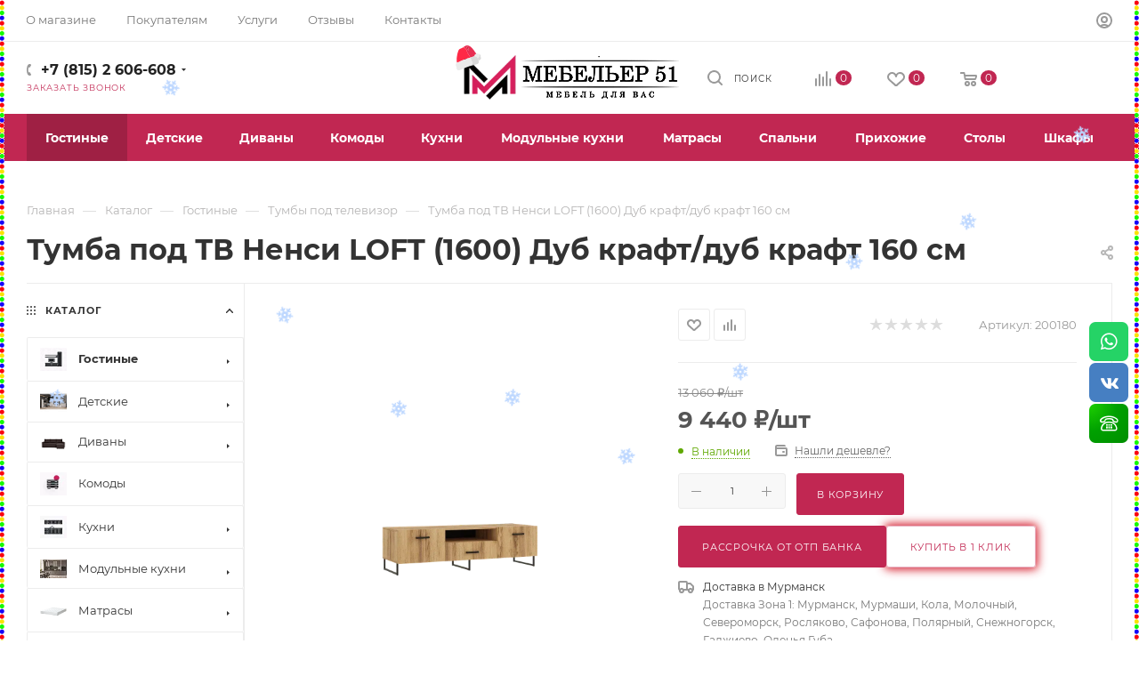

--- FILE ---
content_type: text/html; charset=UTF-8
request_url: https://mebeler51.ru/catalog/gostinye/tumby_pod_televizor/tumba_pod_tv_nensi_loft_1600_dub_kraft_dub_kraft_160_sm/
body_size: 77233
content:
<!DOCTYPE html>
<html xmlns="http://www.w3.org/1999/xhtml" xml:lang="ru" lang="ru"  >
<head><link rel="canonical" href="https://mebeler51.ru:443/catalog/gostinye/tumby_pod_televizor/tumba_pod_tv_nensi_loft_1600_dub_kraft_dub_kraft_160_sm/" />
<meta name="yandex-verification" content="775a9abd7fd52539" />
<meta name="google-site-verification" content="cUfU3_lc5Koi1PcFXK6YzH5ypTCDQS1VZhcOWQzgsiQ" />
		<title>Купить Тумба под ТВ Ненси LOFT (1600) Дуб крафт/дуб крафт 160 см  200180 по лучшей цене с доставкой - интернет магазин  мебели №1 в  Мурманске</title>
	<meta name="viewport" content="initial-scale=1.0, width=device-width, maximum-scale=1" />
	<meta name="HandheldFriendly" content="true" />
	<meta name="yes" content="yes" />
	<meta name="apple-mobile-web-app-status-bar-style" content="black" />
	<meta name="SKYPE_TOOLBAR" content="SKYPE_TOOLBAR_PARSER_COMPATIBLE" />
	<meta http-equiv="Content-Type" content="text/html; charset=UTF-8" />
<meta name="description" content="Тумба под ТВ Ненси LOFT (1600) Дуб крафт/дуб крафт 160 см  100% наличие. Быстрая доставка. Гарантия качества. Интернет магазин мебели №1 в  Мурманске" />
<script data-skip-moving="true">(function(w, d, n) {var cl = "bx-core";var ht = d.documentElement;var htc = ht ? ht.className : undefined;if (htc === undefined || htc.indexOf(cl) !== -1){return;}var ua = n.userAgent;if (/(iPad;)|(iPhone;)/i.test(ua)){cl += " bx-ios";}else if (/Windows/i.test(ua)){cl += ' bx-win';}else if (/Macintosh/i.test(ua)){cl += " bx-mac";}else if (/Linux/i.test(ua) && !/Android/i.test(ua)){cl += " bx-linux";}else if (/Android/i.test(ua)){cl += " bx-android";}cl += (/(ipad|iphone|android|mobile|touch)/i.test(ua) ? " bx-touch" : " bx-no-touch");cl += w.devicePixelRatio && w.devicePixelRatio >= 2? " bx-retina": " bx-no-retina";if (/AppleWebKit/.test(ua)){cl += " bx-chrome";}else if (/Opera/.test(ua)){cl += " bx-opera";}else if (/Firefox/.test(ua)){cl += " bx-firefox";}ht.className = htc ? htc + " " + cl : cl;})(window, document, navigator);</script>

<link href="/bitrix/css/aspro.max/notice.css?17401201073623"  rel="stylesheet" />
<link href="/bitrix/js/ui/design-tokens/dist/ui.design-tokens.css?174012010226358"  rel="stylesheet" />
<link href="/bitrix/js/ui/fonts/opensans/ui.font.opensans.css?17401201032555"  rel="stylesheet" />
<link href="/bitrix/js/main/popup/dist/main.popup.bundle.css?175226858231694"  rel="stylesheet" />
<link href="/bitrix/css/r52.acceptcookies/style.css?17585485883782"  rel="stylesheet" />
<link href="/bitrix/cache/css/s1/aspro_max/page_24b54058f5fa8b98f27609d21dbd0b7c/page_24b54058f5fa8b98f27609d21dbd0b7c_v1.css?1761127044168811"  rel="stylesheet" />
<link href="/bitrix/cache/css/s1/aspro_max/default_fcd8823a451b891be53037aa2877dab1/default_fcd8823a451b891be53037aa2877dab1_v1.css?176112704466365"  rel="stylesheet" />
<link href="/bitrix/panel/main/popup.css?174012013122696"  rel="stylesheet" />
<link href="/bitrix/cache/css/s1/aspro_max/template_9e753f450fd51ae8f8e32b414eddf406/template_9e753f450fd51ae8f8e32b414eddf406_v1.css?17612413751290733"  data-template-style="true" rel="stylesheet" />
<link href="/bitrix/panel/profistudio.christmas/style.css?17401201302049"  data-template-style="true"  rel="stylesheet" />


<script type="extension/settings" data-extension="currency.currency-core">{"region":"ru"}</script>


<link href="/bitrix/templates/aspro_max/css/critical.css?174012010733" data-skip-moving="true" rel="stylesheet">
<meta name="theme-color" content="#c12752">
<style>:root{--theme-base-color: #c12752;--theme-base-opacity-color: #c127521a;--theme-base-color-hue:343;--theme-base-color-saturation:66%;--theme-base-color-lightness:45%;}</style>
<style>html {--theme-page-width: 1700px;--theme-page-width-padding: 30px}</style>
<script data-skip-moving="true">window.lazySizesConfig = window.lazySizesConfig || {};lazySizesConfig.loadMode = 1;lazySizesConfig.expand = 200;lazySizesConfig.expFactor = 1;lazySizesConfig.hFac = 0.1;window.lazySizesConfig.loadHidden = false;window.lazySizesConfig.lazyClass = "lazy";</script>
<script src="/bitrix/templates/aspro_max/js/ls.unveilhooks.min.js" data-skip-moving="true" defer></script>
<script src="/bitrix/templates/aspro_max/js/lazysizes.min.js" data-skip-moving="true" defer></script>
<link href="/bitrix/templates/aspro_max/css/print.css?174012010723591" data-template-style="true" rel="stylesheet" media="print">
					<script data-skip-moving="true" src="/bitrix/js/main/jquery/jquery-3.6.0.min.js"></script>
					<script data-skip-moving="true" src="/bitrix/templates/aspro_max/js/speed.min.js?=1740120107"></script>
<link rel="shortcut icon" href="/favicon.webp" type="" />
<link rel="apple-touch-icon" sizes="180x180" href="/upload/dev2fun.imagecompress/webp/CMax/e9a/7pcyg041ln4alr1t6o7kfjfpem141bt2.webp" />
<meta property="og:description" content="Тумба под ТВ Ненси LOFT (1600) Дуб крафт/дуб крафт 160 см  100% наличие. Быстрая доставка. Гарантия качества. Интернет магазин мебели №1 в  Мурманске" />
<meta property="og:image" content="https://mebeler51.ru:443/upload/dev2fun.imagecompress/webp/iblock/599/zfwek2l9ghx1d8m7w2yd1iamsps8tpt2.webp" />
<link rel="image_src" href="https://mebeler51.ru:443/upload/dev2fun.imagecompress/webp/iblock/599/zfwek2l9ghx1d8m7w2yd1iamsps8tpt2.webp"  />
<meta property="og:title" content="Купить Тумба под ТВ Ненси LOFT (1600) Дуб крафт/дуб крафт 160 см  200180 по лучшей цене с доставкой - интернет магазин  мебели №1 в  Мурманске" />
<meta property="og:type" content="website" />
<meta property="og:url" content="https://mebeler51.ru:443/catalog/gostinye/tumby_pod_televizor/tumba_pod_tv_nensi_loft_1600_dub_kraft_dub_kraft_160_sm/" />
 <style> .nsm-bar{ top: 50%; z-index: 999; margin: 0 10px; position: fixed; } .nsm-bar a, .nsm-bar a:visited, .nsm-bar a:active { display: block; box-sizing: content-box; text-align: center; text-decoration: none !important; font-weight: normal !important; background: #68BEC1 !important; color: #FFFFFF !important; width: 44px; height: 44px; line-height: 44px; font-size: 19px; border-radius: 7px; border:0px solid #938D8D; margin-left: 2px; margin-right: 2px; margin-top: 2px; margin-bottom: 2px; opacity: 1; } .nsm-bar a:hover, .nsm-bar a:focus{ text-decoration: none !important; background: #44D3FF !important; color: #EFFBFF !important; border-color: #8B98A8 !important; opacity: 1; } .nsm-bar a.nsm-fa-custom { background-position: center !important; background-size: contain !important; background-repeat: no-repeat !important; } @media screen and (min-width:767.01px) { .nsm-bar-btn.mob {display:none !important} } @media screen and (max-width:767px) { .nsm-bar{ top:unset; bottom:unset; top: 50%; } .nsm-bar a, .nsm-bar a:visited, .nsm-bar a:active { width: 40px ; height: 40px ; line-height: 40px ; font-size: 16px ; border-radius: 7px ; } .nsm-bar-btn.pc {display:none !important} } </style> 
            
<script id="sl3w_optimizedjivosite-params" data-params='{"widget_id":"yqWihqZTlT","optimize":true}' data-skip-moving="true"></script>
		<style>html {--theme-items-gap:32px;--fixed-header:105px;--fixed-tabs:49px;}</style>	</head>
<body class=" site_s1  fill_bg_n catalog-delayed-btn-Y theme-light" id="main" data-site="/">
		
	<div id="panel"></div>
	
				<!--'start_frame_cache_basketitems-component-block'-->												<div id="ajax_basket"></div>
					<!--'end_frame_cache_basketitems-component-block'-->								<div class="cd-modal-bg"></div>
		<script data-skip-moving="true">var solutionName = 'arMaxOptions';</script>
		<script src="/bitrix/templates/aspro_max/js/setTheme.php?site_id=s1&site_dir=/" data-skip-moving="true"></script>
				<div class="wrapper1  header_bgcolored long_header colored_header with_left_block  catalog_page basket_normal basket_fill_WHITE side_LEFT block_side_NORMAL catalog_icons_Y banner_auto with_fast_view mheader-v4 header-v9 header-font-lower_Y regions_N title_position_LEFT footer-v3 front-vindex1 mfixed_Y mfixed_view_scroll_top title-v1 lazy_Y with_phones compact-catalog normal-catalog-img landing-slider big-banners-mobile-normal bottom-icons-panel-Y compact-breadcrumbs-slider catalog-delayed-btn-Y  ">

<div class="mega_fixed_menu scrollblock">
	<div class="maxwidth-theme">
		<svg class="svg svg-close" width="14" height="14" viewBox="0 0 14 14">
		  <path data-name="Rounded Rectangle 568 copy 16" d="M1009.4,953l5.32,5.315a0.987,0.987,0,0,1,0,1.4,1,1,0,0,1-1.41,0L1008,954.4l-5.32,5.315a0.991,0.991,0,0,1-1.4-1.4L1006.6,953l-5.32-5.315a0.991,0.991,0,0,1,1.4-1.4l5.32,5.315,5.31-5.315a1,1,0,0,1,1.41,0,0.987,0.987,0,0,1,0,1.4Z" transform="translate(-1001 -946)"></path>
		</svg>
		<i class="svg svg-close mask arrow"></i>
		<div class="row">
			<div class="col-md-9">
				<div class="left_menu_block">
					<div class="logo_block flexbox flexbox--row align-items-normal">
						<div class="logo">
							<a href="/"><img src="/upload/dev2fun.imagecompress/webp/CMax/da7/ozlhl90vn1nic6141wku4qgwwlbczgxy.webp" alt="Мебельер51" title="Мебельер51" data-src="" /></a>						</div>
						<div class="top-description addr">
							Магазин - №1 мебели в г. Мурманске.						</div>
					</div>
					<div class="search_block">
						<div class="search_wrap">
							<div class="search-block">
									<div class="search-wrapper">
		<div id="title-search_mega_menu">
			<form action="/catalog/" class="search search--hastype"><input type="hidden" name="faction_type" value="variant">
<input type="hidden" name="faction_word" value="variant">
<input type="hidden" name="faction_site" value="">

				<div class="search-input-div">
					<input class="search-input" id="title-search-input_mega_menu" type="text" name="q" value="" placeholder="Поиск" size="20" maxlength="50" autocomplete="off" />
				</div>
				<div class="search-button-div">
					<button class="btn btn-search" type="submit" name="s" value="Найти"><i class="svg search2  inline " aria-hidden="true"><svg width="17" height="17" ><use xlink:href="/bitrix/templates/aspro_max/images/svg/header_icons_srite.svg#search"></use></svg></i></button>
											<div class="dropdown-select searchtype">
							<input type="hidden" name="type" value="catalog" />
							<div class="dropdown-select__title darken font_xs">
								<span>Каталог</span>
								<i class="svg  svg-inline-search-down" aria-hidden="true" ><svg xmlns="http://www.w3.org/2000/svg" width="5" height="3" viewBox="0 0 5 3"><path class="cls-1" d="M250,80h5l-2.5,3Z" transform="translate(-250 -80)"/></svg></i>							</div>
							<div class="dropdown-select__list dropdown-menu-wrapper" role="menu">
								<!--noindex-->
								<div class="dropdown-menu-inner rounded3">
									<div class="dropdown-select__list-item font_xs">
										<span class="dropdown-select__list-link darken" data-type="all">
											<span>По всему сайту</span>
										</span>
									</div>
									<div class="dropdown-select__list-item font_xs">
										<span class="dropdown-select__list-link dropdown-select__list-link--current" data-type="catalog">
											<span>По каталогу</span>
										</span>
									</div>
								</div>
								<!--/noindex-->
							</div>
						</div>
					<span class="close-block inline-search-hide"><span class="svg svg-close close-icons"></span></span>
				</div>
			</form>
		</div>
	</div>
							</div>
						</div>
					</div>
					<div class="loadings" style="height:125px;width:50px;" data-nlo="menu-megafixed">					</div>				</div>
			</div>
			<div class="col-md-3">
				<div class="right_menu_block">
					<div class="contact_wrap">
						<div class="info">
							<div class="phone blocks">
								<div class="">
																	<!-- noindex -->
			<div class="phone with_dropdown white sm">
									<div class="wrap">
						<div>
									<i class="svg svg-inline-phone  inline " aria-hidden="true"><svg width="5" height="13" ><use xlink:href="/bitrix/templates/aspro_max/images/svg/header_icons_srite.svg#phone_footer"></use></svg></i><a rel="nofollow" href="tel:+78152606608">+7 (815) 2 606-608</a>
										</div>
					</div>
													<div class="dropdown ">
						<div class="wrap scrollblock">
																							<div class="more_phone"><a class="more_phone_a" rel="nofollow" class="no-decript" href="tel:+78152606608">+7 (815) 2 606-608</a></div>
																							<div class="more_phone"><a class="more_phone_a" rel="nofollow" class="no-decript" href="tel:+79646806608">+7 (964) 680-66-08</a></div>
													</div>
					</div>
					<i class="svg svg-inline-down  inline " aria-hidden="true"><svg width="5" height="3" ><use xlink:href="/bitrix/templates/aspro_max/images/svg/header_icons_srite.svg#Triangle_down"></use></svg></i>					
							</div>
			<!-- /noindex -->
												</div>
								<div class="callback_wrap">
									<span class="callback-block animate-load font_upper colored" data-event="jqm" data-param-form_id="CALLBACK" data-name="callback">Заказать звонок</span>
								</div>
							</div>
							<div class="question_button_wrapper">
								<span class="btn btn-lg btn-transparent-border-color btn-wide animate-load colored_theme_hover_bg-el" data-event="jqm" data-param-form_id="ASK" data-name="ask">
									Задать вопрос								</span>
							</div>
							<div class="person_wrap">
		<!--'start_frame_cache_header-auth-block1'-->			<!-- noindex --><div class="auth_wr_inner "><a rel="nofollow" title="Мой кабинет" class="personal-link dark-color animate-load" data-event="jqm" data-param-backurl="%2Fcatalog%2Fgostinye%2Ftumby_pod_televizor%2Ftumba_pod_tv_nensi_loft_1600_dub_kraft_dub_kraft_160_sm%2F" data-param-type="auth" data-name="auth" href="/personal/"><i class="svg svg-inline-cabinet big inline " aria-hidden="true"><svg width="18" height="18" ><use xlink:href="/bitrix/templates/aspro_max/images/svg/header_icons_srite.svg#user"></use></svg></i><span class="wrap"><span class="name">Войти</span></span></a></div><!-- /noindex -->		<!--'end_frame_cache_header-auth-block1'-->
			<!--'start_frame_cache_mobile-basket-with-compare-block1'-->		<!-- noindex -->
					<div class="menu middle">
				<ul>
											<li class="counters">
							<a rel="nofollow" class="dark-color basket-link basket ready " href="/basket/">
								<i class="svg  svg-inline-basket" aria-hidden="true" ><svg class="" width="19" height="16" viewBox="0 0 19 16"><path data-name="Ellipse 2 copy 9" class="cls-1" d="M956.047,952.005l-0.939,1.009-11.394-.008-0.952-1-0.953-6h-2.857a0.862,0.862,0,0,1-.952-1,1.025,1.025,0,0,1,1.164-1h2.327c0.3,0,.6.006,0.6,0.006a1.208,1.208,0,0,1,1.336.918L943.817,947h12.23L957,948v1Zm-11.916-3,0.349,2h10.007l0.593-2Zm1.863,5a3,3,0,1,1-3,3A3,3,0,0,1,945.994,954.005ZM946,958a1,1,0,1,0-1-1A1,1,0,0,0,946,958Zm7.011-4a3,3,0,1,1-3,3A3,3,0,0,1,953.011,954.005ZM953,958a1,1,0,1,0-1-1A1,1,0,0,0,953,958Z" transform="translate(-938 -944)"></path></svg></i>								<span>Корзина<span class="count empted">0</span></span>
							</a>
						</li>
																<li class="counters">
							<a rel="nofollow" 
								class="dark-color basket-link delay ready " 
								href="/personal/favorite/"
							>
								<i class="svg  svg-inline-basket" aria-hidden="true" ><svg xmlns="http://www.w3.org/2000/svg" width="16" height="13" viewBox="0 0 16 13"><defs><style>.clsw-1{fill:#fff;fill-rule:evenodd;}</style></defs><path class="clsw-1" d="M506.755,141.6l0,0.019s-4.185,3.734-5.556,4.973a0.376,0.376,0,0,1-.076.056,1.838,1.838,0,0,1-1.126.357,1.794,1.794,0,0,1-1.166-.4,0.473,0.473,0,0,1-.1-0.076c-1.427-1.287-5.459-4.878-5.459-4.878l0-.019A4.494,4.494,0,1,1,500,135.7,4.492,4.492,0,1,1,506.755,141.6Zm-3.251-5.61A2.565,2.565,0,0,0,501,138h0a1,1,0,1,1-2,0h0a2.565,2.565,0,0,0-2.506-2,2.5,2.5,0,0,0-1.777,4.264l-0.013.019L500,145.1l5.179-4.749c0.042-.039.086-0.075,0.126-0.117l0.052-.047-0.006-.008A2.494,2.494,0,0,0,503.5,135.993Z" transform="translate(-492 -134)"/></svg></i>								<span>Избранные товары<span class="count js-count empted">0</span></span>
							</a>
						</li>
									</ul>
			</div>
							<div class="menu middle">
				<ul>
					<li class="counters">
						<a rel="nofollow" class="dark-color basket-link compare ready " href="/catalog/compare.php">
							<i class="svg inline  svg-inline-compare " aria-hidden="true" ><svg xmlns="http://www.w3.org/2000/svg" width="18" height="17" viewBox="0 0 18 17"><defs><style>.cls-1{fill:#333;fill-rule:evenodd;}</style></defs><path  data-name="Rounded Rectangle 865" class="cls-1" d="M597,78a1,1,0,0,1,1,1v9a1,1,0,0,1-2,0V79A1,1,0,0,1,597,78Zm4-6a1,1,0,0,1,1,1V88a1,1,0,0,1-2,0V73A1,1,0,0,1,601,72Zm4,8a1,1,0,0,1,1,1v7a1,1,0,0,1-2,0V81A1,1,0,0,1,605,80Zm-12-5a1,1,0,0,1,1,1V88a1,1,0,0,1-2,0V76A1,1,0,0,1,593,75Zm-4,5a1,1,0,0,1,1,1v7a1,1,0,0,1-2,0V81A1,1,0,0,1,589,80Z" transform="translate(-588 -72)"/></svg>
</i>							<span>Сравнение товаров<span class="count empted">0</span></span>
						</a>
					</li>
				</ul>
			</div>
				<!-- /noindex -->
		<!--'end_frame_cache_mobile-basket-with-compare-block1'-->								</div>
						</div>
					</div>
					<div class="footer_wrap">
						
		
							<div class="email blocks color-theme-hover">
					<i class="svg inline  svg-inline-email" aria-hidden="true" ><svg xmlns="http://www.w3.org/2000/svg" width="11" height="9" viewBox="0 0 11 9"><path  data-name="Rectangle 583 copy 16" class="cls-1" d="M367,142h-7a2,2,0,0,1-2-2v-5a2,2,0,0,1,2-2h7a2,2,0,0,1,2,2v5A2,2,0,0,1,367,142Zm0-2v-3.039L364,139h-1l-3-2.036V140h7Zm-6.634-5,3.145,2.079L366.634,135h-6.268Z" transform="translate(-358 -133)"/></svg></i>					<a href="mailto:info@mebeler51.ru">info@mebeler51.ru</a>				</div>
		
		
							<div class="address blocks">
					<i class="svg inline  svg-inline-addr" aria-hidden="true" ><svg xmlns="http://www.w3.org/2000/svg" width="9" height="12" viewBox="0 0 9 12"><path class="cls-1" d="M959.135,82.315l0.015,0.028L955.5,87l-3.679-4.717,0.008-.013a4.658,4.658,0,0,1-.83-2.655,4.5,4.5,0,1,1,9,0A4.658,4.658,0,0,1,959.135,82.315ZM955.5,77a2.5,2.5,0,0,0-2.5,2.5,2.467,2.467,0,0,0,.326,1.212l-0.014.022,2.181,3.336,2.034-3.117c0.033-.046.063-0.094,0.093-0.142l0.066-.1-0.007-.009a2.468,2.468,0,0,0,.32-1.2A2.5,2.5,0,0,0,955.5,77Z" transform="translate(-951 -75)"/></svg></i>					г. Мурманск, ул. Свердлова 11Б				</div>
		
							<div class="social-block">
							<div class="social-icons">
		<!-- noindex -->
	<ul>
					<li class="vk">
				<a href="https://vk.ru/mebeler_51" target="_blank" rel="nofollow" title="Вконтакте">
					Вконтакте				</a>
			</li>
																														<li class="whats">
				<a href="https://wa.me/79646806608" target="_blank" rel="nofollow" title="WhatsApp">
					WhatsApp				</a>
			</li>
													</ul>
	<!-- /noindex -->
</div>						</div>
					</div>
				</div>
			</div>
		</div>
	</div>
</div>
<div class="header_wrap visible-lg visible-md title-v1 ">
	<header id="header">
		<div class="top-block top-block-v1 header-v9 header-wrapper">
	<div class="maxwidth-theme logo_and_menu-row icons_top logo_top_white">
		<div class="wrapp_block logo-row">
			<div class="items-wrapper header__top-inner flex1">
								<div class="header__top-item dotted-flex-1 hide-dotted">
					<div class="menus">
							<ul class="menu topest">
					<li  >
				<a href="/about/">
										<span>О магазине</span>
				</a>
			</li>
					<li  >
				<a href="/help/">
										<span>Покупателям</span>
				</a>
			</li>
					<li  >
				<a href="/services/">
										<span>Услуги</span>
				</a>
			</li>
					<li  >
				<a href="/reviews/">
										<span>Отзывы</span>
				</a>
			</li>
					<li  >
				<a href="/contacts/">
										<span>Контакты</span>
				</a>
			</li>
				<li class="more hidden">
			<span>...</span>
			<ul class="dropdown"></ul>
		</li>
	</ul>
	<script data-skip-moving="true">
		InitTopestMenuGummi();
		CheckTopMenuDotted();
	</script>
					</div>
				</div>
				<div class="header__top-item ">
					<div class="line-block line-block--40 line-block--40-1200">
																								<div class="line-block__item no-shrinked ">
							<div class="show-fixed top-ctrl">
								<div class="personal_wrap">
								<div class="wrap_icon inner-table-block person">
		<!--'start_frame_cache_header-auth-block2'-->			<!-- noindex --><div class="auth_wr_inner "><a rel="nofollow" title="Мой кабинет" class="personal-link dark-color animate-load" data-event="jqm" data-param-backurl="%2Fcatalog%2Fgostinye%2Ftumby_pod_televizor%2Ftumba_pod_tv_nensi_loft_1600_dub_kraft_dub_kraft_160_sm%2F" data-param-type="auth" data-name="auth" href="/personal/"><i class="svg svg-inline-cabinet big inline " aria-hidden="true"><svg width="18" height="18" ><use xlink:href="/bitrix/templates/aspro_max/images/svg/header_icons_srite.svg#user"></use></svg></i><span class="wrap"><span class="name">Войти</span></span></a></div><!-- /noindex -->		<!--'end_frame_cache_header-auth-block2'-->
									</div>
								</div>
							</div>
						</div>
					</div>
				</div>
			</div>
		</div>
	</div>
</div>
<div class="header-wrapper header-v9">
	<div class="logo_and_menu-row showed header__top-part">
		<div class="maxwidth-theme logo-row">
			<div class="header__top-inner phone-wrapper">
				<div class="header__top-item flex1">
					<div class="line-block__item ">
						<div class="wrap_icon inner-table-block">
							<div class="phone-block block2 fontUp">
																									<!-- noindex -->
			<div class="phone with_dropdown">
									<i class="svg svg-inline-phone  inline " aria-hidden="true"><svg width="5" height="13" ><use xlink:href="/bitrix/templates/aspro_max/images/svg/header_icons_srite.svg#phone_black"></use></svg></i><a rel="nofollow" href="tel:+78152606608">+7 (815) 2 606-608</a>
													<div class="dropdown ">
						<div class="wrap scrollblock">
																							<div class="more_phone"><a class="more_phone_a" rel="nofollow" class="no-decript" href="tel:+78152606608">+7 (815) 2 606-608</a></div>
																							<div class="more_phone"><a class="more_phone_a" rel="nofollow" class="no-decript" href="tel:+79646806608">+7 (964) 680-66-08</a></div>
													</div>
					</div>
					<i class="svg svg-inline-down  inline " aria-hidden="true"><svg width="5" height="3" ><use xlink:href="/bitrix/templates/aspro_max/images/svg/header_icons_srite.svg#Triangle_down"></use></svg></i>					
							</div>
			<!-- /noindex -->
																													<div class="inline-block">
										<span class="callback-block animate-load font_upper_xs colored" data-event="jqm" data-param-form_id="CALLBACK" data-name="callback">Заказать звонок</span>
									</div>
															</div>
						</div>
					</div>
				</div>
				<div class="logo-block text-center nopadding  header__top-item no-shrinked">
					<div class="logo line-block__item no-shrinked">
						<a href="/"><img src="/upload/dev2fun.imagecompress/webp/CMax/da7/ozlhl90vn1nic6141wku4qgwwlbczgxy.webp" alt="Мебельер51" title="Мебельер51" data-src="" /></a>					</div>	
				</div>
				<div class="right_wrap wb  header__top-item flex1">
					<div class="right-icons">
						<div class="line-block line-block--40 line-block--40-1200 flexbox--justify-end  ">
							<div class="line-block__item">
								<div class="wrap_icon">
									<button class="top-btn inline-search-show">
										<i class="svg svg-inline-search inline " aria-hidden="true"><svg width="17" height="17" ><use xlink:href="/bitrix/templates/aspro_max/images/svg/header_icons_srite.svg#search"></use></svg></i>										<span class="title">Поиск</span>
									</button>
								</div>
							</div>
																										<!--'start_frame_cache_header-basket-with-compare-block1'-->															<div class="wrap_icon wrap_basket baskets line-block__item">
										<!--noindex-->
			<a class="basket-link compare   big " href="/catalog/compare.php" title="Список сравниваемых элементов">
		<span class="js-basket-block"><i class="svg svg-inline-compare big inline " aria-hidden="true"><svg width="18" height="17" ><use xlink:href="/bitrix/templates/aspro_max/images/svg/header_icons_srite.svg#compare"></use></svg></i><span class="title dark_link">Сравнение</span><span class="count">0</span></span>
	</a>
	<!--/noindex-->											</div>
				<!-- noindex -->
															<div class="wrap_icon wrap_basket baskets line-block__item">
											<a 
							rel="nofollow" 
							class="basket-link delay  big basket-count" 
							href="/personal/favorite/"
							title="Избранные товары"
						>
							<span class="js-basket-block">
								<i class="svg wish big inline " aria-hidden="true"><svg width="20" height="16" ><use xlink:href="/bitrix/templates/aspro_max/images/svg/header_icons_srite.svg#chosen"></use></svg></i>								<span class="title dark_link">Избранные товары</span>
								<span class="count js-count">0</span>
							</span>
						</a>
											</div>
																								<div class="wrap_icon wrap_basket baskets line-block__item top_basket">
											<a rel="nofollow" class="basket-link basket   big " href="/basket/" title="Корзина пуста">
							<span class="js-basket-block">
								<i class="svg basket big inline " aria-hidden="true"><svg width="19" height="16" ><use xlink:href="/bitrix/templates/aspro_max/images/svg/header_icons_srite.svg#basket"></use></svg></i>																<span class="title dark_link">Корзина</span>
								<span class="count">0</span>
															</span>
						</a>
						<span class="basket_hover_block loading_block loading_block_content"></span>
											</div>
													<!-- /noindex -->
			<!--'end_frame_cache_header-basket-with-compare-block1'-->														
						</div>	
					</div>
				</div>
			</div>
		</div>
	</div>
	<div class="menu-row middle-block bgcolored">
		<div class="maxwidth-theme">
			<div class="row">
				<div class="col-md-12">
					<div class="menu-only">
						<nav class="mega-menu sliced">
								<div class="table-menu ">
		<table>
			<tr>
														<td class="menu-item unvisible dropdown wide_menu   active">
						<div class="wrap">
							<a class="dropdown-toggle" href="/catalog/gostinye/">
								<div>
																		Гостиные																		<div class="line-wrapper"><span class="line"></span></div>
								</div>
							</a>
								
								<span class="tail"></span>
								<div class="dropdown-menu " >
									<div class="customScrollbar scrollblock ">
																			
										<ul class="menu-wrapper menu-type-1">
												
																																							<li class="   has_img">
																														<div class="menu_img  colored_theme_svg">
																																			<img class="lazy" src="/bitrix/templates/aspro_max/images/loaders/double_ring.svg" data-src="/upload/resize_cache/iblock/833/60_60_0/fhq0vx5hq6h77fmetf2rbvuo3mwo69mi.webp" alt="Гостиная Марта Венге-дуб  белфорд" title="Гостиная Марта Венге-дуб  белфорд" />
																																	</div>
																																											<a href="/catalog/gostinye/gostinaya_marta_venge_dub_belford/" title="Гостиная Марта Венге-дуб  белфорд"><span class="name">Гостиная Марта Венге-дуб  белфорд</span></a>
																											</li>
												
												
																																							<li class="   has_img">
																														<div class="menu_img  colored_theme_svg">
																																			<img class="lazy" src="/bitrix/templates/aspro_max/images/loaders/double_ring.svg" data-src="/upload/dev2fun.imagecompress/webp/resize_cache/iblock/e92/60_60_0/7b2jhdmex0djrk84ri4oqwmtmxmypkbj.webp" alt="Гостиная Магнолия Дерево/Орех" title="Гостиная Магнолия Дерево/Орех" />
																																	</div>
																																											<a href="/catalog/gostinye/gostinaya_magnoliya_derevo_orekh/" title="Гостиная Магнолия Дерево/Орех"><span class="name">Гостиная Магнолия Дерево/Орех</span></a>
																											</li>
												
												
																																							<li class="   has_img">
																														<div class="menu_img  colored_theme_svg">
																																			<img class="lazy" src="/bitrix/templates/aspro_max/images/loaders/double_ring.svg" data-src="/upload/dev2fun.imagecompress/webp/resize_cache/iblock/736/60_60_0/taif1x7h623r429o7s4uo6f66kld5swl.webp" alt="Гостиная Магнолия Белый глянец" title="Гостиная Магнолия Белый глянец" />
																																	</div>
																																											<a href="/catalog/gostinye/gostinaya_magnoliya_belyy_glyanets/" title="Гостиная Магнолия Белый глянец"><span class="name">Гостиная Магнолия Белый глянец</span></a>
																											</li>
												
												
																																							<li class="   has_img">
																														<div class="menu_img  colored_theme_svg">
																																			<img class="lazy" src="/bitrix/templates/aspro_max/images/loaders/double_ring.svg" data-src="/upload/resize_cache/iblock/b8e/60_60_0/hzm6gnhya6ihfzq2exbvdvwwa8r60me8.webp" alt="Гостиная Терра" title="Гостиная Терра" />
																																	</div>
																																											<a href="/catalog/gostinye/gostinaya_terra/" title="Гостиная Терра"><span class="name">Гостиная Терра</span></a>
																											</li>
												
												
																																							<li class="   has_img">
																														<div class="menu_img  colored_theme_svg">
																																			<img class="lazy" src="/bitrix/templates/aspro_max/images/loaders/double_ring.svg" data-src="/upload/resize_cache/iblock/7df/60_60_0/bfkitgzra9i0h6j73msuyuvffzqhpft0.webp" alt="Гостиная Флорис Черный глянец" title="Гостиная Флорис Черный глянец" />
																																	</div>
																																											<a href="/catalog/gostinye/gostinaya_floris_chernyy_glyanets/" title="Гостиная Флорис Черный глянец"><span class="name">Гостиная Флорис Черный глянец</span></a>
																											</li>
												
												
																																							<li class="   has_img">
																														<div class="menu_img  colored_theme_svg">
																																			<img class="lazy" src="/bitrix/templates/aspro_max/images/loaders/double_ring.svg" data-src="/upload/dev2fun.imagecompress/webp/resize_cache/iblock/a52/60_60_0/6wai1gp7caubvq4kmi8phhf3yqbxkn8r.webp" alt="Гостиная Белла Сандал светлый" title="Гостиная Белла Сандал светлый" />
																																	</div>
																																											<a href="/catalog/gostinye/gostinaya_bella_sandal_svetlyy/" title="Гостиная Белла Сандал светлый"><span class="name">Гостиная Белла Сандал светлый</span></a>
																											</li>
												
												
																																							<li class="   has_img">
																														<div class="menu_img  colored_theme_svg">
																																			<img class="lazy" src="/bitrix/templates/aspro_max/images/loaders/double_ring.svg" data-src="/upload/dev2fun.imagecompress/webp/resize_cache/iblock/41d/60_60_0/qi4udlcdlria5nv8k22iuz3okbdi9qaj.webp" alt="Гостиная Белла Дуб беленый/Венге" title="Гостиная Белла Дуб беленый/Венге" />
																																	</div>
																																											<a href="/catalog/gostinye/gostinaya_bella_dub_belenyy_venge/" title="Гостиная Белла Дуб беленый/Венге"><span class="name">Гостиная Белла Дуб беленый/Венге</span></a>
																											</li>
												
												
																																							<li class="   has_img">
																														<div class="menu_img  colored_theme_svg">
																																			<img class="lazy" src="/bitrix/templates/aspro_max/images/loaders/double_ring.svg" data-src="/upload/dev2fun.imagecompress/webp/resize_cache/iblock/637/60_60_0/s3wsysj0oakal0apiokf1ragjgedlb5x.webp" alt="Гостиная Соренто Дуб крафт/ Бетон темный" title="Гостиная Соренто Дуб крафт/ Бетон темный" />
																																	</div>
																																											<a href="/catalog/gostinye/gostinaya_sorento_dub_kraft_beton_temnyy/" title="Гостиная Соренто Дуб крафт/ Бетон темный"><span class="name">Гостиная Соренто Дуб крафт/ Бетон темный</span></a>
																											</li>
												
												
																																							<li class="   has_img">
																														<div class="menu_img  colored_theme_svg">
																																			<img class="lazy" src="/bitrix/templates/aspro_max/images/loaders/double_ring.svg" data-src="/upload/dev2fun.imagecompress/webp/resize_cache/iblock/15e/60_60_0/npt8cr05fuec49sm7468e32z5c723o5e.webp" alt="Гостиная Флорис Белый глянец" title="Гостиная Флорис Белый глянец" />
																																	</div>
																																											<a href="/catalog/gostinye/gostinaya_floris_belyy_glyanets/" title="Гостиная Флорис Белый глянец"><span class="name">Гостиная Флорис Белый глянец</span></a>
																											</li>
												
												
																																							<li class="  active has_img">
																														<div class="menu_img  colored_theme_svg">
																																			<img class="lazy" src="/bitrix/templates/aspro_max/images/loaders/double_ring.svg" data-src="/upload/dev2fun.imagecompress/webp/resize_cache/iblock/91b/60_60_0/oicqinab0xzr01n9jhjvkrvxmjntrfau.webp" alt="Тумбы под телевизор" title="Тумбы под телевизор" />
																																	</div>
																																											<a href="/catalog/gostinye/tumby_pod_televizor/" title="Тумбы под телевизор"><span class="name">Тумбы под телевизор</span></a>
																											</li>
												
												
																																							<li class="   has_img">
																														<div class="menu_img  colored_theme_svg">
																																			<img class="lazy" src="/bitrix/templates/aspro_max/images/loaders/double_ring.svg" data-src="/upload/dev2fun.imagecompress/webp/resize_cache/iblock/73e/60_60_0/2k5u1zjeqj3xs8qqenq4ko97sx01d79l.webp" alt="Стенки" title="Стенки" />
																																	</div>
																																											<a href="/catalog/gostinye/stenki/" title="Стенки"><span class="name">Стенки</span></a>
																											</li>
												
												
																																							<li class="   has_img">
																														<div class="menu_img  colored_theme_svg">
																																			<img class="lazy" src="/bitrix/templates/aspro_max/images/loaders/double_ring.svg" data-src="/upload/dev2fun.imagecompress/webp/resize_cache/iblock/bf9/60_60_0/rtdbc3b25biiv2xdj3crg1z23wfhcrjp.webp" alt="Гостиная Айден ЛДПН белый, ЛДПН серый" title="Гостиная Айден ЛДПН белый, ЛДПН серый" />
																																	</div>
																																											<a href="/catalog/gostinye/gostinaya_ayden_ldpn_belyy_ldpn_seryy/" title="Гостиная Айден ЛДПН белый, ЛДПН серый"><span class="name">Гостиная Айден ЛДПН белый, ЛДПН серый</span></a>
																											</li>
												
												
																																							<li class="   has_img">
																														<div class="menu_img  colored_theme_svg">
																																			<img class="lazy" src="/bitrix/templates/aspro_max/images/loaders/double_ring.svg" data-src="/upload/dev2fun.imagecompress/webp/resize_cache/iblock/fe9/60_60_0/iksi449wmd5b916hig207k1u2x06qhxx.webp" alt="Гостиная Оливия Мрамор глянец" title="Гостиная Оливия Мрамор глянец" />
																																	</div>
																																											<a href="/catalog/gostinye/gostinaya_oliviya_mramor_glyanets/" title="Гостиная Оливия Мрамор глянец"><span class="name">Гостиная Оливия Мрамор глянец</span></a>
																											</li>
												
												
																																							<li class="   has_img">
																														<div class="menu_img  colored_theme_svg">
																																			<img class="lazy" src="/bitrix/templates/aspro_max/images/loaders/double_ring.svg" data-src="/upload/dev2fun.imagecompress/webp/resize_cache/iblock/6c2/60_60_0/upznxl2ia1sqhhdj7oyjfmrrhxn8drsa.webp" alt="Гостиная Оливия Белый глянец" title="Гостиная Оливия Белый глянец" />
																																	</div>
																																											<a href="/catalog/gostinye/gostinaya_oliviya_belyy_glyanets/" title="Гостиная Оливия Белый глянец"><span class="name">Гостиная Оливия Белый глянец</span></a>
																											</li>
												
												
																																							<li class="   has_img">
																														<div class="menu_img  colored_theme_svg">
																																			<img class="lazy" src="/bitrix/templates/aspro_max/images/loaders/double_ring.svg" data-src="/upload/dev2fun.imagecompress/webp/resize_cache/iblock/26e/60_60_0/6q7l8dsjntjp37qbd0md1379rba50ply.webp" alt="Гостиная Оливия Графит софт" title="Гостиная Оливия Графит софт" />
																																	</div>
																																											<a href="/catalog/gostinye/gostinaya_oliviya_grafit_soft/" title="Гостиная Оливия Графит софт"><span class="name">Гостиная Оливия Графит софт</span></a>
																											</li>
												
												
																																							<li class="   has_img">
																														<div class="menu_img  colored_theme_svg">
																																			<img class="lazy" src="/bitrix/templates/aspro_max/images/loaders/double_ring.svg" data-src="/upload/dev2fun.imagecompress/webp/resize_cache/iblock/060/60_60_0/ybsbcrndxki9ci7xpam49j2x2azfortr.webp" alt="Гостиная Оливия Color" title="Гостиная Оливия Color" />
																																	</div>
																																											<a href="/catalog/gostinye/gostinaya_oliviya_color/" title="Гостиная Оливия Color"><span class="name">Гостиная Оливия Color</span></a>
																											</li>
												
												
																																							<li class="   has_img">
																														<div class="menu_img  colored_theme_svg">
																																			<img class="lazy" src="/bitrix/templates/aspro_max/images/loaders/double_ring.svg" data-src="/upload/dev2fun.imagecompress/webp/resize_cache/iblock/273/60_60_0/ktzaw6bu1ybujhwot14mry4k31weudzm.webp" alt="Гостиная Норд" title="Гостиная Норд" />
																																	</div>
																																											<a href="/catalog/gostinye/gostinaya_nord/" title="Гостиная Норд"><span class="name">Гостиная Норд</span></a>
																											</li>
												
												
																																							<li class="   has_img">
																														<div class="menu_img  colored_theme_svg">
																																			<img class="lazy" src="/bitrix/templates/aspro_max/images/loaders/double_ring.svg" data-src="/upload/dev2fun.imagecompress/webp/resize_cache/iblock/f45/60_60_0/r779f9vg1oekwyh7jbfqg2akzp23ldtc.webp" alt="Гостиная Ненси LOFT Дуб крафт" title="Гостиная Ненси LOFT Дуб крафт" />
																																	</div>
																																											<a href="/catalog/gostinye/gostinaya_nensi_loft_dub_kraft/" title="Гостиная Ненси LOFT Дуб крафт"><span class="name">Гостиная Ненси LOFT Дуб крафт</span></a>
																											</li>
												
												
																																							<li class="   has_img">
																														<div class="menu_img  colored_theme_svg">
																																			<img class="lazy" src="/bitrix/templates/aspro_max/images/loaders/double_ring.svg" data-src="/upload/dev2fun.imagecompress/webp/resize_cache/iblock/5fc/60_60_0/c89u9e3bs87mb4dyajsq3pf6ioa2h2dc.webp" alt="Гостиная Белла Графит/дуб крафт" title="Гостиная Белла Графит/дуб крафт" />
																																	</div>
																																											<a href="/catalog/gostinye/gostinaya_bella_grafit_dub_kraft/" title="Гостиная Белла Графит/дуб крафт"><span class="name">Гостиная Белла Графит/дуб крафт</span></a>
																											</li>
												
												
																																							<li class="   has_img">
																														<div class="menu_img  colored_theme_svg">
																																			<img class="lazy" src="/bitrix/templates/aspro_max/images/loaders/double_ring.svg" data-src="/upload/resize_cache/iblock/5d0/60_60_0/vrpqawoz71sq3qglzkmo41trm382x4of.webp" alt="Гостиная Николь Пластер Бьянко/Черный" title="Гостиная Николь Пластер Бьянко/Черный" />
																																	</div>
																																											<a href="/catalog/gostinye/gostinaya_nikol_plaster_byanko_chernyy/" title="Гостиная Николь Пластер Бьянко/Черный"><span class="name">Гостиная Николь Пластер Бьянко/Черный</span></a>
																											</li>
												
												
																																							<li class="   has_img">
																														<div class="menu_img  colored_theme_svg">
																																			<img class="lazy" src="/bitrix/templates/aspro_max/images/loaders/double_ring.svg" data-src="/upload/resize_cache/iblock/570/60_60_0/empie4qse86sdxi4pr8ktrsanch4sb1k.webp" alt="Гостиная Николь Пластер Блэк/Черный" title="Гостиная Николь Пластер Блэк/Черный" />
																																	</div>
																																											<a href="/catalog/gostinye/gostinaya_nikol_plaster_blek_chernyy/" title="Гостиная Николь Пластер Блэк/Черный"><span class="name">Гостиная Николь Пластер Блэк/Черный</span></a>
																											</li>
												
												
																																							<li class="   has_img">
																														<div class="menu_img  colored_theme_svg">
																																			<img class="lazy" src="/bitrix/templates/aspro_max/images/loaders/double_ring.svg" data-src="/upload/dev2fun.imagecompress/webp/resize_cache/iblock/906/60_60_0/vvo7zhp28s44tfmisq7yznk4cy3fnndn.webp" alt="Гостиная Роджина Графит/Дуб крафт" title="Гостиная Роджина Графит/Дуб крафт" />
																																	</div>
																																											<a href="/catalog/gostinye/gostinaya_rodzhina_grafit_dub_kraft/" title="Гостиная Роджина Графит/Дуб крафт"><span class="name">Гостиная Роджина Графит/Дуб крафт</span></a>
																											</li>
												
												
																																							<li class="   has_img">
																														<div class="menu_img  colored_theme_svg">
																																			<img class="lazy" src="/bitrix/templates/aspro_max/images/loaders/double_ring.svg" data-src="/upload/dev2fun.imagecompress/webp/resize_cache/iblock/791/60_60_0/x0kddw0gp3pm3fl0tnu98kfk84mcquja.webp" alt="Гостиная Роджина Дуб крафт/Белый глянец" title="Гостиная Роджина Дуб крафт/Белый глянец" />
																																	</div>
																																											<a href="/catalog/gostinye/gostinaya_rodzhina_dub_kraft_belyy_glyanets/" title="Гостиная Роджина Дуб крафт/Белый глянец"><span class="name">Гостиная Роджина Дуб крафт/Белый глянец</span></a>
																											</li>
												
												
																																							<li class="   has_img">
																														<div class="menu_img  colored_theme_svg">
																																			<img class="lazy" src="/bitrix/templates/aspro_max/images/loaders/double_ring.svg" data-src="/upload/dev2fun.imagecompress/webp/resize_cache/iblock/e53/60_60_0/f5zmumrbi22lr5csxdsdwovqn0dlzdv5.webp" alt="Гостиная Роджина Графит софт/Дуб крафт белый" title="Гостиная Роджина Графит софт/Дуб крафт белый" />
																																	</div>
																																											<a href="/catalog/gostinye/gostinaya_rodzhina_grafit_soft_dub_kraft_belyy/" title="Гостиная Роджина Графит софт/Дуб крафт белый"><span class="name">Гостиная Роджина Графит софт/Дуб крафт белый</span></a>
																											</li>
												
												
																																							<li class="   has_img">
																														<div class="menu_img  colored_theme_svg">
																																			<img class="lazy" src="/bitrix/templates/aspro_max/images/loaders/double_ring.svg" data-src="/upload/dev2fun.imagecompress/webp/resize_cache/iblock/7ce/60_60_0/c75ga2pqy1txm9dojrz53obw2zbzzc7x.webp" alt="Гостиная Престиж Белый матовый/Белый" title="Гостиная Престиж Белый матовый/Белый" />
																																	</div>
																																											<a href="/catalog/gostinye/gostinaya_prestizh_belyy_matovyy_belyy/" title="Гостиная Престиж Белый матовый/Белый"><span class="name">Гостиная Престиж Белый матовый/Белый</span></a>
																											</li>
												
																					</ul>
									</div>
								</div>
													</div>
					</td>
														<td class="menu-item unvisible dropdown wide_menu   ">
						<div class="wrap">
							<a class="dropdown-toggle" href="/catalog/detskie/">
								<div>
																		Детские																		<div class="line-wrapper"><span class="line"></span></div>
								</div>
							</a>
								
								<span class="tail"></span>
								<div class="dropdown-menu " >
									<div class="customScrollbar scrollblock ">
																			
										<ul class="menu-wrapper menu-type-1">
												
																																							<li class="   has_img">
																														<div class="menu_img  colored_theme_svg">
																																			<img class="lazy" src="/bitrix/templates/aspro_max/images/loaders/double_ring.svg" data-src="/upload/dev2fun.imagecompress/webp/resize_cache/iblock/a51/60_60_0/ekt1blzk8uyanpuyeu9muhmx30s7qmpt.webp" alt="Детская Челси Графит/графит" title="Детская Челси Графит/графит" />
																																	</div>
																																											<a href="/catalog/detskie/detskaya_chelsi_grafit_grafit/" title="Детская Челси Графит/графит"><span class="name">Детская Челси Графит/графит</span></a>
																											</li>
												
												
																																							<li class="   has_img">
																														<div class="menu_img  colored_theme_svg">
																																			<img class="lazy" src="/bitrix/templates/aspro_max/images/loaders/double_ring.svg" data-src="/upload/dev2fun.imagecompress/webp/resize_cache/iblock/fc4/60_60_0/xa37xectp29s4xfnlvpxhtazyc8de9ub.webp" alt="Детская Челси Белый глянец/Дуб сонома" title="Детская Челси Белый глянец/Дуб сонома" />
																																	</div>
																																											<a href="/catalog/detskie/detskaya_chelsi_belyy_glyanets_dub_sonoma/" title="Детская Челси Белый глянец/Дуб сонома"><span class="name">Детская Челси Белый глянец/Дуб сонома</span></a>
																											</li>
												
												
																																							<li class="   has_img">
																														<div class="menu_img  colored_theme_svg">
																																			<img class="lazy" src="/bitrix/templates/aspro_max/images/loaders/double_ring.svg" data-src="/upload/dev2fun.imagecompress/webp/resize_cache/iblock/1c6/60_60_0/g3uhm6l9pps3u8cfvfeuxhwxgr2k5d93.webp" alt="Детская Челси Белый глянец/Белый" title="Детская Челси Белый глянец/Белый" />
																																	</div>
																																											<a href="/catalog/detskie/detskaya_chelsi_belyy_glyanets_belyy/" title="Детская Челси Белый глянец/Белый"><span class="name">Детская Челси Белый глянец/Белый</span></a>
																											</li>
												
												
																																							<li class="   has_img">
																														<div class="menu_img  colored_theme_svg">
																																			<img class="lazy" src="/bitrix/templates/aspro_max/images/loaders/double_ring.svg" data-src="/upload/dev2fun.imagecompress/webp/resize_cache/iblock/988/60_60_0/yiahkhswp0521fz734xbqhzs8lm69b3g.webp" alt="Детские кровати" title="Детские кровати" />
																																	</div>
																																											<a href="/catalog/detskie/detskie_krovati/" title="Детские кровати"><span class="name">Детские кровати</span></a>
																											</li>
												
												
																																							<li class="   has_img">
																														<div class="menu_img  colored_theme_svg">
																																			<img class="lazy" src="/bitrix/templates/aspro_max/images/loaders/double_ring.svg" data-src="/upload/dev2fun.imagecompress/webp/resize_cache/iblock/076/60_60_0/vwmncagatki2axpqjolbghs5nnx4hsxf.webp" alt="Детская Мартина Дуб сонома/ Белый глянец" title="Детская Мартина Дуб сонома/ Белый глянец" />
																																	</div>
																																											<a href="/catalog/detskie/detskaya_martina_dub_sonoma_belyy_glyanets/" title="Детская Мартина Дуб сонома/ Белый глянец"><span class="name">Детская Мартина Дуб сонома/ Белый глянец</span></a>
																											</li>
												
												
																																							<li class="   has_img">
																														<div class="menu_img  colored_theme_svg">
																																			<img class="lazy" src="/bitrix/templates/aspro_max/images/loaders/double_ring.svg" data-src="/upload/resize_cache/iblock/68f/60_60_0/ctmjimgj3rtr18p8mijo5yvh7laaiqi6.webp" alt="Детская Мартина Графит/Дуб крафт" title="Детская Мартина Графит/Дуб крафт" />
																																	</div>
																																											<a href="/catalog/detskie/detskaya_martina_grafit_dub_kraft/" title="Детская Мартина Графит/Дуб крафт"><span class="name">Детская Мартина Графит/Дуб крафт</span></a>
																											</li>
												
												
																																							<li class="   has_img">
																														<div class="menu_img  colored_theme_svg">
																																			<img class="lazy" src="/bitrix/templates/aspro_max/images/loaders/double_ring.svg" data-src="/upload/dev2fun.imagecompress/webp/resize_cache/iblock/630/60_60_0/xylrst1mzobpefsqovng2gmublag5pts.webp" alt="Детская Юниор Лофт" title="Детская Юниор Лофт" />
																																	</div>
																																											<a href="/catalog/detskie/detskaya_yunior_loft/" title="Детская Юниор Лофт"><span class="name">Детская Юниор Лофт</span></a>
																											</li>
												
												
																																							<li class="   has_img">
																														<div class="menu_img  colored_theme_svg">
																																			<img class="lazy" src="/bitrix/templates/aspro_max/images/loaders/double_ring.svg" data-src="/upload/dev2fun.imagecompress/webp/resize_cache/iblock/517/60_60_0/ktcwf5dv2w8zk8rbhgm5j5mm89t4m1s4.webp" alt="Детская «Симба» Белый глянец/Дуб Белфорт" title="Детская «Симба» Белый глянец/Дуб Белфорт" />
																																	</div>
																																											<a href="/catalog/detskie/detskaya_simba_belyy_glyanets_dub_belfort/" title="Детская «Симба» Белый глянец/Дуб Белфорт"><span class="name">Детская «Симба» Белый глянец/Дуб Белфорт</span></a>
																											</li>
												
												
																																							<li class="   has_img">
																														<div class="menu_img  colored_theme_svg">
																																			<img class="lazy" src="/bitrix/templates/aspro_max/images/loaders/double_ring.svg" data-src="/upload/dev2fun.imagecompress/webp/resize_cache/iblock/889/60_60_0/f89uww3dlmc65e3havk4olvimt4yevl4.webp" alt="Детская Вега NEW Позитив" title="Детская Вега NEW Позитив" />
																																	</div>
																																											<a href="/catalog/detskie/detskaya_vega_new_pozitiv/" title="Детская Вега NEW Позитив"><span class="name">Детская Вега NEW Позитив</span></a>
																											</li>
												
												
																																							<li class="   has_img">
																														<div class="menu_img  colored_theme_svg">
																																			<img class="lazy" src="/bitrix/templates/aspro_max/images/loaders/double_ring.svg" data-src="/upload/dev2fun.imagecompress/webp/resize_cache/iblock/509/60_60_0/8n7vw5cccxpb0fk4yjjo29ydksdw6j5g.webp" alt="Детская «Вега» NEW Girl" title="Детская «Вега» NEW Girl" />
																																	</div>
																																											<a href="/catalog/detskie/detskaya_vega_new_girl/" title="Детская «Вега» NEW Girl"><span class="name">Детская «Вега» NEW Girl</span></a>
																											</li>
												
												
																																							<li class="   has_img">
																														<div class="menu_img  colored_theme_svg">
																																			<img class="lazy" src="/bitrix/templates/aspro_max/images/loaders/double_ring.svg" data-src="/upload/dev2fun.imagecompress/webp/resize_cache/iblock/d8b/60_60_0/150wiyecghkwt1z0d0th33yu9qx1exvt.webp" alt="Детская «Вега» NEW boy" title="Детская «Вега» NEW boy" />
																																	</div>
																																											<a href="/catalog/detskie/detskaya_vega_new_boy/" title="Детская «Вега» NEW boy"><span class="name">Детская «Вега» NEW boy</span></a>
																											</li>
												
												
																																							<li class="   has_img">
																														<div class="menu_img  colored_theme_svg">
																																			<img class="lazy" src="/bitrix/templates/aspro_max/images/loaders/double_ring.svg" data-src="/upload/dev2fun.imagecompress/webp/resize_cache/iblock/7eb/60_60_0/z69kdah7mpbmud2g5bru2ial0fevqy82.webp" alt="Детская Юниор-4" title="Детская Юниор-4" />
																																	</div>
																																											<a href="/catalog/detskie/detskaya_yunior_4/" title="Детская Юниор-4"><span class="name">Детская Юниор-4</span></a>
																											</li>
												
												
																																							<li class="   has_img">
																														<div class="menu_img  colored_theme_svg">
																																			<img class="lazy" src="/bitrix/templates/aspro_max/images/loaders/double_ring.svg" data-src="/upload/dev2fun.imagecompress/webp/resize_cache/iblock/74b/60_60_0/s7t9zgodr4d82j83s2fsn4bsjf7823k7.webp" alt="Детская Норд Софт пломбир/дуб сонома " title="Детская Норд Софт пломбир/дуб сонома " />
																																	</div>
																																											<a href="/catalog/detskie/detskaya_nord_soft_plombir_dub_sonoma_/" title="Детская Норд Софт пломбир/дуб сонома "><span class="name">Детская Норд Софт пломбир/дуб сонома </span></a>
																											</li>
												
												
																																							<li class="   has_img">
																														<div class="menu_img  colored_theme_svg">
																																			<img class="lazy" src="/bitrix/templates/aspro_max/images/loaders/double_ring.svg" data-src="/upload/dev2fun.imagecompress/webp/resize_cache/iblock/746/60_60_0/qrlwg6p29sdjutdfutejc6dgiy6bbitk.webp" alt="Детская Челси Color Глиняный серый + Слоновая кость" title="Детская Челси Color Глиняный серый + Слоновая кость" />
																																	</div>
																																											<a href="/catalog/detskie/detskaya_chelsi_color_glinyanyy_seryy_slonovaya_kost/" title="Детская Челси Color Глиняный серый + Слоновая кость"><span class="name">Детская Челси Color Глиняный серый + Слоновая кость</span></a>
																											</li>
												
												
																																							<li class="   has_img">
																														<div class="menu_img  colored_theme_svg">
																																			<img class="lazy" src="/bitrix/templates/aspro_max/images/loaders/double_ring.svg" data-src="/upload/dev2fun.imagecompress/webp/resize_cache/iblock/d3d/60_60_0/2zm68svxb2glxbl28qd8ozxg79swyld3.webp" alt="Детская Челси Color Сумеречный голубой + Мята" title="Детская Челси Color Сумеречный голубой + Мята" />
																																	</div>
																																											<a href="/catalog/detskie/detskaya_chelsi_color_sumerechnyy_goluboy_myata/" title="Детская Челси Color Сумеречный голубой + Мята"><span class="name">Детская Челси Color Сумеречный голубой + Мята</span></a>
																											</li>
												
												
																																							<li class="   has_img">
																														<div class="menu_img  colored_theme_svg">
																																			<img class="lazy" src="/bitrix/templates/aspro_max/images/loaders/double_ring.svg" data-src="/upload/resize_cache/iblock/440/60_60_0/knbitlljtcnhxmiwwzmc60fqu0gxk81q.webp" alt="Детская &quot;Вега New&quot; белый глянец / белый" title="Детская &quot;Вега New&quot; белый глянец / белый" />
																																	</div>
																																											<a href="/catalog/detskie/detskaya_vega_new_belyy_glyanets_belyy/" title="Детская &quot;Вега New&quot; белый глянец / белый"><span class="name">Детская &quot;Вега New&quot; белый глянец / белый</span></a>
																											</li>
												
																					</ul>
									</div>
								</div>
													</div>
					</td>
														<td class="menu-item unvisible dropdown wide_menu   ">
						<div class="wrap">
							<a class="dropdown-toggle" href="/catalog/divany/">
								<div>
																		Диваны																		<div class="line-wrapper"><span class="line"></span></div>
								</div>
							</a>
								
								<span class="tail"></span>
								<div class="dropdown-menu " >
									<div class="customScrollbar scrollblock ">
																			
										<ul class="menu-wrapper menu-type-1">
												
																																							<li class="   has_img">
																														<div class="menu_img  colored_theme_svg">
																																			<img class="lazy" src="/bitrix/templates/aspro_max/images/loaders/double_ring.svg" data-src="/upload/dev2fun.imagecompress/webp/resize_cache/iblock/b0e/60_60_0/a6gr4tdlbrjqijk12br8yd195daosmvy.webp" alt="Кресла" title="Кресла" />
																																	</div>
																																											<a href="/catalog/divany/kresla/" title="Кресла"><span class="name">Кресла</span></a>
																											</li>
												
												
																																							<li class="   has_img">
																														<div class="menu_img  colored_theme_svg">
																																			<img class="lazy" src="/bitrix/templates/aspro_max/images/loaders/double_ring.svg" data-src="/upload/dev2fun.imagecompress/webp/resize_cache/iblock/a89/60_60_0/vzescs8bkv2o2tppuf0011qe60gu9zn8.webp" alt="Прямые диваны" title="Прямые диваны" />
																																	</div>
																																											<a href="/catalog/divany/pryamye_divany/" title="Прямые диваны"><span class="name">Прямые диваны</span></a>
																											</li>
												
												
																																							<li class="   has_img">
																														<div class="menu_img  colored_theme_svg">
																																			<img class="lazy" src="/bitrix/templates/aspro_max/images/loaders/double_ring.svg" data-src="/upload/dev2fun.imagecompress/webp/resize_cache/iblock/346/60_60_0/px7z4koguskzmcbr9zw1kfj2e6hbtusu.webp" alt="Тахта" title="Тахта" />
																																	</div>
																																											<a href="/catalog/divany/takhta/" title="Тахта"><span class="name">Тахта</span></a>
																											</li>
												
												
																																							<li class="   has_img">
																														<div class="menu_img  colored_theme_svg">
																																			<img class="lazy" src="/bitrix/templates/aspro_max/images/loaders/double_ring.svg" data-src="/upload/dev2fun.imagecompress/webp/resize_cache/iblock/4b1/60_60_0/87ucbov5t1pxfw8m2s6ctjh61u73gcdn.webp" alt="Угловые диваны" title="Угловые диваны" />
																																	</div>
																																											<a href="/catalog/divany/uglovye_divany/" title="Угловые диваны"><span class="name">Угловые диваны</span></a>
																											</li>
												
																					</ul>
									</div>
								</div>
													</div>
					</td>
														<td class="menu-item unvisible  wide_menu   ">
						<div class="wrap">
							<a class="" href="/catalog/komody/">
								<div>
																		Комоды																		<div class="line-wrapper"><span class="line"></span></div>
								</div>
							</a>
													</div>
					</td>
														<td class="menu-item unvisible dropdown wide_menu   ">
						<div class="wrap">
							<a class="dropdown-toggle" href="/catalog/kukhni/">
								<div>
																		Кухни																		<div class="line-wrapper"><span class="line"></span></div>
								</div>
							</a>
								
								<span class="tail"></span>
								<div class="dropdown-menu " >
									<div class="customScrollbar scrollblock ">
																			
										<ul class="menu-wrapper menu-type-1">
												
																																							<li class="dropdown-submenu   has_img">
																														<div class="menu_img  colored_theme_svg">
																																			<img class="lazy" src="/bitrix/templates/aspro_max/images/loaders/double_ring.svg" data-src="/upload/resize_cache/iblock/1a8/60_60_0/ye53di9cb3co88m10xui49zcifjaykdi.webp" alt="Кухонные гарнитуры" title="Кухонные гарнитуры" />
																																	</div>
																																											<a href="/catalog/kukhni/kukhonnye_garnitury/" title="Кухонные гарнитуры"><span class="name">Кухонные гарнитуры</span><span class="arrow"><i></i></span></a>
																																												<ul class="dropdown-menu toggle_menu">
																																																		<li class="  ">
																		<a href="/catalog/kukhni/kukhonnye_garnitury/kukhni_1_5_metra/" title="Кухни 1,5 метра"><span class="name">Кухни 1,5 метра</span></a>
																																			</li>
																																																		<li class="  ">
																		<a href="/catalog/kukhni/kukhonnye_garnitury/kukhni_1_6_metra/" title="Кухни 1,6 метра"><span class="name">Кухни 1,6 метра</span></a>
																																			</li>
																																																		<li class="  ">
																		<a href="/catalog/kukhni/kukhonnye_garnitury/bufety/" title="Буфеты"><span class="name">Буфеты</span></a>
																																			</li>
																																																		<li class="  ">
																		<a href="/catalog/kukhni/kukhonnye_garnitury/kukhni_2_metra/" title="Кухни 2 метра"><span class="name">Кухни 2 метра</span></a>
																																			</li>
																																																		<li class="  ">
																		<a href="/catalog/kukhni/kukhonnye_garnitury/kukhni_1_7_metra/" title="Кухни 1,7 метра"><span class="name">Кухни 1,7 метра</span></a>
																																			</li>
																																																		<li class="  ">
																		<a href="/catalog/kukhni/kukhonnye_garnitury/kukhni_1_8_metra/" title="Кухни 1,8 метра"><span class="name">Кухни 1,8 метра</span></a>
																																			</li>
																																																		<li class="  ">
																		<a href="/catalog/kukhni/kukhonnye_garnitury/uglovye_kukhni/" title="Угловые кухни"><span class="name">Угловые кухни</span></a>
																																			</li>
																																																		<li class="  ">
																		<a href="/catalog/kukhni/kukhonnye_garnitury/kukhni_3_metra/" title="Кухни 3 метра"><span class="name">Кухни 3 метра</span></a>
																																			</li>
																																															</ul>
																											</li>
												
												
																																							<li class="   has_img">
																														<div class="menu_img  colored_theme_svg">
																																			<img class="lazy" src="/bitrix/templates/aspro_max/images/loaders/double_ring.svg" data-src="/upload/resize_cache/iblock/d5d/60_60_0/2ka7xj5sm21qsnxnx0kswwpsg0khgxxw.webp" alt="Кухонные уголки" title="Кухонные уголки" />
																																	</div>
																																											<a href="/catalog/kukhni/kukhonnye_ugolki/" title="Кухонные уголки"><span class="name">Кухонные уголки</span></a>
																											</li>
												
												
																																							<li class="   has_img">
																														<div class="menu_img  colored_theme_svg">
																																			<img class="lazy" src="/bitrix/templates/aspro_max/images/loaders/double_ring.svg" data-src="/upload/resize_cache/iblock/179/60_60_0/a9vn5rrs0ech0xqqju49riktaybbinib.webp" alt="Обеденные столы и стулья" title="Обеденные столы и стулья" />
																																	</div>
																																											<a href="/catalog/kukhni/obedennye_stoly_i_stulya/" title="Обеденные столы и стулья"><span class="name">Обеденные столы и стулья</span></a>
																											</li>
												
																					</ul>
									</div>
								</div>
													</div>
					</td>
														<td class="menu-item unvisible dropdown wide_menu   ">
						<div class="wrap">
							<a class="dropdown-toggle" href="/catalog/modulnye_kukhni/">
								<div>
																		Модульные кухни																		<div class="line-wrapper"><span class="line"></span></div>
								</div>
							</a>
								
								<span class="tail"></span>
								<div class="dropdown-menu " >
									<div class="customScrollbar scrollblock ">
																			
										<ul class="menu-wrapper menu-type-1">
												
																																							<li class="   has_img">
																														<div class="menu_img  colored_theme_svg">
																																			<img class="lazy" src="/bitrix/templates/aspro_max/images/loaders/double_ring.svg" data-src="/upload/dev2fun.imagecompress/webp/resize_cache/iblock/8fd/60_60_0/vyvyi9o7s1dmb0fa63wfncnrmtt3hwdz.webp" alt="«Альфа» Холст Белый" title="«Альфа» Холст Белый" />
																																	</div>
																																											<a href="/catalog/modulnye_kukhni/alfa_kholst_belyy/" title="«Альфа» Холст Белый"><span class="name">«Альфа» Холст Белый</span></a>
																											</li>
												
												
																																							<li class="   has_img">
																														<div class="menu_img  colored_theme_svg">
																																			<img class="lazy" src="/bitrix/templates/aspro_max/images/loaders/double_ring.svg" data-src="/upload/dev2fun.imagecompress/webp/resize_cache/iblock/6db/60_60_0/l9vos1kngird9d5rsoiropbov9rwpn1o.webp" alt="«Альфа» Холст Белый/Брюле" title="«Альфа» Холст Белый/Брюле" />
																																	</div>
																																											<a href="/catalog/modulnye_kukhni/alfa_kholst_belyy_bryule/" title="«Альфа» Холст Белый/Брюле"><span class="name">«Альфа» Холст Белый/Брюле</span></a>
																											</li>
												
												
																																							<li class="   has_img">
																														<div class="menu_img  colored_theme_svg">
																																			<img class="lazy" src="/bitrix/templates/aspro_max/images/loaders/double_ring.svg" data-src="/upload/dev2fun.imagecompress/webp/resize_cache/iblock/40e/60_60_0/hlluarhbppcn5l015hwcx2vul49lj4qo.webp" alt="«Альфа» Холст Белый/Вулкан" title="«Альфа» Холст Белый/Вулкан" />
																																	</div>
																																											<a href="/catalog/modulnye_kukhni/alfa_kholst_belyy_vulkan/" title="«Альфа» Холст Белый/Вулкан"><span class="name">«Альфа» Холст Белый/Вулкан</span></a>
																											</li>
												
												
																																							<li class="   has_img">
																														<div class="menu_img  colored_theme_svg">
																																			<img class="lazy" src="/bitrix/templates/aspro_max/images/loaders/double_ring.svg" data-src="/upload/dev2fun.imagecompress/webp/resize_cache/iblock/c39/60_60_0/uaxdg6xabgqm1vs05fu7pxun483g7kmi.webp" alt="«Альфа» Холст Брюле" title="«Альфа» Холст Брюле" />
																																	</div>
																																											<a href="/catalog/modulnye_kukhni/alfa_kholst_bryule/" title="«Альфа» Холст Брюле"><span class="name">«Альфа» Холст Брюле</span></a>
																											</li>
												
												
																																							<li class="   has_img">
																														<div class="menu_img  colored_theme_svg">
																																			<img class="lazy" src="/bitrix/templates/aspro_max/images/loaders/double_ring.svg" data-src="/upload/dev2fun.imagecompress/webp/resize_cache/iblock/470/60_60_0/ji2bhqplbhlmzd1rlhx2gzr9d01omo3q.webp" alt="«Альфа» Холст Вулкан" title="«Альфа» Холст Вулкан" />
																																	</div>
																																											<a href="/catalog/modulnye_kukhni/alfa_kholst_vulkan/" title="«Альфа» Холст Вулкан"><span class="name">«Альфа» Холст Вулкан</span></a>
																											</li>
												
												
																																							<li class="   has_img">
																														<div class="menu_img  colored_theme_svg">
																																			<img class="lazy" src="/bitrix/templates/aspro_max/images/loaders/double_ring.svg" data-src="/upload/resize_cache/iblock/c8a/60_60_0/3jghj5k3bwhdm3qpyhueub9ou9y3e9g0.webp" alt="«Карина» Белый глянец" title="«Карина» Белый глянец" />
																																	</div>
																																											<a href="/catalog/modulnye_kukhni/karina_belyy_glyanets/" title="«Карина» Белый глянец"><span class="name">«Карина» Белый глянец</span></a>
																											</li>
												
												
																																							<li class="   has_img">
																														<div class="menu_img  colored_theme_svg">
																																			<img class="lazy" src="/bitrix/templates/aspro_max/images/loaders/double_ring.svg" data-src="/upload/dev2fun.imagecompress/webp/resize_cache/iblock/732/60_60_0/jtxrck7z9n3myuiu1r1388xuqqw8qe4z.webp" alt="«Карина» Белый глянец/Бетон светлый" title="«Карина» Белый глянец/Бетон светлый" />
																																	</div>
																																											<a href="/catalog/modulnye_kukhni/karina_belyy_glyanets_beton_svetlyy/" title="«Карина» Белый глянец/Бетон светлый"><span class="name">«Карина» Белый глянец/Бетон светлый</span></a>
																											</li>
												
												
																																							<li class="   has_img">
																														<div class="menu_img  colored_theme_svg">
																																			<img class="lazy" src="/bitrix/templates/aspro_max/images/loaders/double_ring.svg" data-src="/upload/resize_cache/iblock/c7d/60_60_0/miifxrc4he6zhxn2l2i31hn9r4uqbfix.webp" alt="«Карина» Белый глянец/Бетон темный" title="«Карина» Белый глянец/Бетон темный" />
																																	</div>
																																											<a href="/catalog/modulnye_kukhni/karina_belyy_glyanets_beton_temnyy/" title="«Карина» Белый глянец/Бетон темный"><span class="name">«Карина» Белый глянец/Бетон темный</span></a>
																											</li>
												
												
																																							<li class="   has_img">
																														<div class="menu_img  colored_theme_svg">
																																			<img class="lazy" src="/bitrix/templates/aspro_max/images/loaders/double_ring.svg" data-src="/upload/dev2fun.imagecompress/webp/resize_cache/iblock/3c1/60_60_0/pxw5ujqq50u26filz882bxvq4g3djwdx.webp" alt="«Ксения» Белый глянец" title="«Ксения» Белый глянец" />
																																	</div>
																																											<a href="/catalog/modulnye_kukhni/kseniya_belyy_glyanets/" title="«Ксения» Белый глянец"><span class="name">«Ксения» Белый глянец</span></a>
																											</li>
												
												
																																							<li class="   has_img">
																														<div class="menu_img  colored_theme_svg">
																																			<img class="lazy" src="/bitrix/templates/aspro_max/images/loaders/double_ring.svg" data-src="/upload/dev2fun.imagecompress/webp/resize_cache/iblock/251/60_60_0/96afi85ue0m3lcs1du0f1y9x1okintvg.webp" alt="«Ксения» Белый/ Бордо глянец" title="«Ксения» Белый/ Бордо глянец" />
																																	</div>
																																											<a href="/catalog/modulnye_kukhni/kseniya_belyy_bordo_glyanets/" title="«Ксения» Белый/ Бордо глянец"><span class="name">«Ксения» Белый/ Бордо глянец</span></a>
																											</li>
												
												
																																							<li class="   has_img">
																														<div class="menu_img  colored_theme_svg">
																																			<img class="lazy" src="/bitrix/templates/aspro_max/images/loaders/double_ring.svg" data-src="/upload/dev2fun.imagecompress/webp/resize_cache/iblock/cce/60_60_0/i7ge6vi7j5i625btuiyfaw4nlngejqz0.webp" alt="«Ксения» Бордо глянец" title="«Ксения» Бордо глянец" />
																																	</div>
																																											<a href="/catalog/modulnye_kukhni/kseniya_bordo_glyanets/" title="«Ксения» Бордо глянец"><span class="name">«Ксения» Бордо глянец</span></a>
																											</li>
												
												
																																							<li class="   has_img">
																														<div class="menu_img  colored_theme_svg">
																																			<img class="lazy" src="/bitrix/templates/aspro_max/images/loaders/double_ring.svg" data-src="/upload/dev2fun.imagecompress/webp/resize_cache/iblock/1b9/60_60_0/57mo2e798akxopxek2gr349dngl5n2tt.webp" alt="«Ксения» Ваниль / Шоколад глянец" title="«Ксения» Ваниль / Шоколад глянец" />
																																	</div>
																																											<a href="/catalog/modulnye_kukhni/kseniya_vanil_shokolad_glyanets/" title="«Ксения» Ваниль / Шоколад глянец"><span class="name">«Ксения» Ваниль / Шоколад глянец</span></a>
																											</li>
												
												
																																							<li class="   has_img">
																														<div class="menu_img  colored_theme_svg">
																																			<img class="lazy" src="/bitrix/templates/aspro_max/images/loaders/double_ring.svg" data-src="/upload/dev2fun.imagecompress/webp/resize_cache/iblock/673/60_60_0/zwqno2go4t15wp1750mc11hgby9j411w.webp" alt="«Ксения» Ваниль глянец" title="«Ксения» Ваниль глянец" />
																																	</div>
																																											<a href="/catalog/modulnye_kukhni/kseniya_vanil_glyanets/" title="«Ксения» Ваниль глянец"><span class="name">«Ксения» Ваниль глянец</span></a>
																											</li>
												
												
																																							<li class="   has_img">
																														<div class="menu_img  colored_theme_svg">
																																			<img class="lazy" src="/bitrix/templates/aspro_max/images/loaders/double_ring.svg" data-src="/upload/resize_cache/iblock/706/60_60_0/g0pc1d7dhllp455f2h6ylo4mpcfaf654.webp" alt="«Ксения» Шоколад глянец" title="«Ксения» Шоколад глянец" />
																																	</div>
																																											<a href="/catalog/modulnye_kukhni/kseniya_shokolad_glyanets/" title="«Ксения» Шоколад глянец"><span class="name">«Ксения» Шоколад глянец</span></a>
																											</li>
												
												
																																							<li class="   has_img">
																														<div class="menu_img  colored_theme_svg">
																																			<img class="lazy" src="/bitrix/templates/aspro_max/images/loaders/double_ring.svg" data-src="/upload/dev2fun.imagecompress/webp/resize_cache/iblock/588/60_60_0/ikh4ypc2iu2o68wub3kdwdnrmr9lkxrv.webp" alt="«Мария» Белый/Графит" title="«Мария» Белый/Графит" />
																																	</div>
																																											<a href="/catalog/modulnye_kukhni/mariya_belyy_grafit/" title="«Мария» Белый/Графит"><span class="name">«Мария» Белый/Графит</span></a>
																											</li>
												
												
																																							<li class="   has_img">
																														<div class="menu_img  colored_theme_svg">
																																			<img class="lazy" src="/bitrix/templates/aspro_max/images/loaders/double_ring.svg" data-src="/upload/dev2fun.imagecompress/webp/resize_cache/iblock/c24/60_60_0/ob5r9myxp3ajsfyzfevxolhf2m51pak0.webp" alt="«Модена» Бирюза" title="«Модена» Бирюза" />
																																	</div>
																																											<a href="/catalog/modulnye_kukhni/modena_biryuza/" title="«Модена» Бирюза"><span class="name">«Модена» Бирюза</span></a>
																											</li>
												
												
																																							<li class="   has_img">
																														<div class="menu_img  colored_theme_svg">
																																			<img class="lazy" src="/bitrix/templates/aspro_max/images/loaders/double_ring.svg" data-src="/upload/dev2fun.imagecompress/webp/resize_cache/iblock/d5c/60_60_0/ub0rz99oejq5xih4rjlgj5kkzdtk4h45.webp" alt="«Модена» Ваниль" title="«Модена» Ваниль" />
																																	</div>
																																											<a href="/catalog/modulnye_kukhni/modena_vanil/" title="«Модена» Ваниль"><span class="name">«Модена» Ваниль</span></a>
																											</li>
												
												
																																							<li class="   has_img">
																														<div class="menu_img  colored_theme_svg">
																																			<img class="lazy" src="/bitrix/templates/aspro_max/images/loaders/double_ring.svg" data-src="/upload/resize_cache/iblock/f9e/60_60_0/hpda57tksutx5hkf4i0uvbvvqgoos8d6.webp" alt="«Модена» Ваниль/Бирюза" title="«Модена» Ваниль/Бирюза" />
																																	</div>
																																											<a href="/catalog/modulnye_kukhni/modena_vanil_biryuza/" title="«Модена» Ваниль/Бирюза"><span class="name">«Модена» Ваниль/Бирюза</span></a>
																											</li>
												
												
																																							<li class="   has_img">
																														<div class="menu_img  colored_theme_svg">
																																			<img class="lazy" src="/bitrix/templates/aspro_max/images/loaders/double_ring.svg" data-src="/upload/dev2fun.imagecompress/webp/resize_cache/iblock/307/60_60_0/dipvu6mh3vd72x1ab1eo703m3t62hyjj.webp" alt="«Пасадена» Белое ателье" title="«Пасадена» Белое ателье" />
																																	</div>
																																											<a href="/catalog/modulnye_kukhni/pasadena_beloe_atele/" title="«Пасадена» Белое ателье"><span class="name">«Пасадена» Белое ателье</span></a>
																											</li>
												
												
																																							<li class="   has_img">
																														<div class="menu_img  colored_theme_svg">
																																			<img class="lazy" src="/bitrix/templates/aspro_max/images/loaders/double_ring.svg" data-src="/upload/resize_cache/iblock/6a2/60_60_0/q59fj3jx5vl25um0hnkys898e26301ni.webp" alt="«Пасадена» Белый/Железный камень" title="«Пасадена» Белый/Железный камень" />
																																	</div>
																																											<a href="/catalog/modulnye_kukhni/pasadena_belyy_zheleznyy_kamen/" title="«Пасадена» Белый/Железный камень"><span class="name">«Пасадена» Белый/Железный камень</span></a>
																											</li>
												
												
																																							<li class="   has_img">
																														<div class="menu_img  colored_theme_svg">
																																			<img class="lazy" src="/bitrix/templates/aspro_max/images/loaders/double_ring.svg" data-src="/upload/dev2fun.imagecompress/webp/resize_cache/iblock/0b5/60_60_0/d36etv4vw4elz9dnbhd3ju8pb3oyno64.webp" alt="«Пасадена» Белый/Ржавый камень" title="«Пасадена» Белый/Ржавый камень" />
																																	</div>
																																											<a href="/catalog/modulnye_kukhni/pasadena_belyy_rzhavyy_kamen/" title="«Пасадена» Белый/Ржавый камень"><span class="name">«Пасадена» Белый/Ржавый камень</span></a>
																											</li>
												
												
																																							<li class="   has_img">
																														<div class="menu_img  colored_theme_svg">
																																			<img class="lazy" src="/bitrix/templates/aspro_max/images/loaders/double_ring.svg" data-src="/upload/dev2fun.imagecompress/webp/resize_cache/iblock/f4f/60_60_0/4ujb0p9pjx096up7uzotvpnzr05smf5u.webp" alt="«Пасадена» Железный камень" title="«Пасадена» Железный камень" />
																																	</div>
																																											<a href="/catalog/modulnye_kukhni/pasadena_zheleznyy_kamen/" title="«Пасадена» Железный камень"><span class="name">«Пасадена» Железный камень</span></a>
																											</li>
												
												
																																							<li class="   has_img">
																														<div class="menu_img  colored_theme_svg">
																																			<img class="lazy" src="/bitrix/templates/aspro_max/images/loaders/double_ring.svg" data-src="/upload/dev2fun.imagecompress/webp/resize_cache/iblock/270/60_60_0/ufm715yfje8d6frk1rhe61doaiuiyh1w.webp" alt="Комплектующие" title="Комплектующие" />
																																	</div>
																																											<a href="/catalog/modulnye_kukhni/komplektuyushchie/" title="Комплектующие"><span class="name">Комплектующие</span></a>
																											</li>
												
												
																																							<li class="   has_img">
																														<div class="menu_img  colored_theme_svg">
																																			<img class="lazy" src="/bitrix/templates/aspro_max/images/loaders/double_ring.svg" data-src="/upload/resize_cache/iblock/703/60_60_0/6msmflrbpywza9qb5x6jvk116gpllv1l.webp" alt="Серия «Бетон» Снежный/Графит" title="Серия «Бетон» Снежный/Графит" />
																																	</div>
																																											<a href="/catalog/modulnye_kukhni/seriya_beton_snezhnyy_grafit/" title="Серия «Бетон» Снежный/Графит"><span class="name">Серия «Бетон» Снежный/Графит</span></a>
																											</li>
												
												
																																							<li class="   has_img">
																														<div class="menu_img  colored_theme_svg">
																																			<img class="lazy" src="/bitrix/templates/aspro_max/images/loaders/double_ring.svg" data-src="/upload/dev2fun.imagecompress/webp/resize_cache/iblock/a0f/60_60_0/t54k9viywudv3pp7b96blqbt36k5ivhm.webp" alt="Серия «Бетон» Снежный/Тёмный" title="Серия «Бетон» Снежный/Тёмный" />
																																	</div>
																																											<a href="/catalog/modulnye_kukhni/seriya_beton_snezhnyy_tyemnyy/" title="Серия «Бетон» Снежный/Тёмный"><span class="name">Серия «Бетон» Снежный/Тёмный</span></a>
																											</li>
												
												
																																							<li class="   has_img">
																														<div class="menu_img  colored_theme_svg">
																																			<img class="lazy" src="/bitrix/templates/aspro_max/images/loaders/double_ring.svg" data-src="/upload/resize_cache/iblock/76c/60_60_0/yld61azwa2ypf9ng303elawg7iee83gn.webp" alt="Серия «Бетон» Сонома/Снежный" title="Серия «Бетон» Сонома/Снежный" />
																																	</div>
																																											<a href="/catalog/modulnye_kukhni/seriya_beton_sonoma_snezhnyy/" title="Серия «Бетон» Сонома/Снежный"><span class="name">Серия «Бетон» Сонома/Снежный</span></a>
																											</li>
												
												
																																							<li class="   has_img">
																														<div class="menu_img  colored_theme_svg">
																																			<img class="lazy" src="/bitrix/templates/aspro_max/images/loaders/double_ring.svg" data-src="/upload/dev2fun.imagecompress/webp/resize_cache/iblock/912/60_60_0/nl6d2czqa8kp3k9h66f7njj9c3wmvciu.webp" alt="Серия «Бетон» Сонома/Тёмный" title="Серия «Бетон» Сонома/Тёмный" />
																																	</div>
																																											<a href="/catalog/modulnye_kukhni/seriya_beton_sonoma_tyemnyy/" title="Серия «Бетон» Сонома/Тёмный"><span class="name">Серия «Бетон» Сонома/Тёмный</span></a>
																											</li>
												
												
																																							<li class="dropdown-submenu   has_img">
																														<div class="menu_img  colored_theme_svg">
																																			<img class="lazy" src="/bitrix/templates/aspro_max/images/loaders/double_ring.svg" data-src="/upload/dev2fun.imagecompress/webp/resize_cache/iblock/dd7/60_60_0/hnw2wcnllvx07zzujp3c7w120j6exk8g.webp" alt="Столешницы /фартуки" title="Столешницы /фартуки" />
																																	</div>
																																											<a href="/catalog/modulnye_kukhni/stoleshnitsy_fartuki/" title="Столешницы /фартуки"><span class="name">Столешницы /фартуки</span><span class="arrow"><i></i></span></a>
																																												<ul class="dropdown-menu toggle_menu">
																																																		<li class="  ">
																		<a href="/catalog/modulnye_kukhni/stoleshnitsy_fartuki/stenovye_paneli/" title="Стеновые панели"><span class="name">Стеновые панели</span></a>
																																			</li>
																																																		<li class="  ">
																		<a href="/catalog/modulnye_kukhni/stoleshnitsy_fartuki/stoleshnitsy_3_metra_26_mm/" title="Столешницы 3 метра 26 мм"><span class="name">Столешницы 3 метра 26 мм</span></a>
																																			</li>
																																																		<li class="  ">
																		<a href="/catalog/modulnye_kukhni/stoleshnitsy_fartuki/stoleshnitsy_3_metra_38_mm_vlagostoykie/" title="Столешницы 3 метра 38 мм влагостойкие"><span class="name">Столешницы 3 метра 38 мм влагостойкие</span></a>
																																			</li>
																																																		<li class="  ">
																		<a href="/catalog/modulnye_kukhni/stoleshnitsy_fartuki/stoleshnitsy_antares_kusok/" title="Столешницы Антарес кусок"><span class="name">Столешницы Антарес кусок</span></a>
																																			</li>
																																															</ul>
																											</li>
												
												
																																							<li class="   has_img">
																														<div class="menu_img  colored_theme_svg">
																																			<img class="lazy" src="/bitrix/templates/aspro_max/images/loaders/double_ring.svg" data-src="/upload/dev2fun.imagecompress/webp/resize_cache/iblock/bcb/60_60_0/9ea6ky161z1m4gnypezowogng9nqrnxc.webp" alt="Кухня Техно Белый глянец" title="Кухня Техно Белый глянец" />
																																	</div>
																																											<a href="/catalog/modulnye_kukhni/kukhnya_tekhno_belyy_glyanets/" title="Кухня Техно Белый глянец"><span class="name">Кухня Техно Белый глянец</span></a>
																											</li>
												
												
																																							<li class="   has_img">
																														<div class="menu_img  colored_theme_svg">
																																			<img class="lazy" src="/bitrix/templates/aspro_max/images/loaders/double_ring.svg" data-src="/upload/dev2fun.imagecompress/webp/resize_cache/iblock/306/60_60_0/0kl1l3t8wowaoqf6pfo2djj0gh2a45x0.webp" alt="Кухня Техно Белый глянец/черный глянец" title="Кухня Техно Белый глянец/черный глянец" />
																																	</div>
																																											<a href="/catalog/modulnye_kukhni/kukhnya_tekhno_belyy_glyanets_chernyy_glyanets/" title="Кухня Техно Белый глянец/черный глянец"><span class="name">Кухня Техно Белый глянец/черный глянец</span></a>
																											</li>
												
												
																																							<li class="   has_img">
																														<div class="menu_img  colored_theme_svg">
																																			<img class="lazy" src="/bitrix/templates/aspro_max/images/loaders/double_ring.svg" data-src="/upload/dev2fun.imagecompress/webp/resize_cache/iblock/4ca/60_60_0/evj5hcgvfxejgn8m6g4gil1g9p9lj82i.webp" alt="«Престиж» Браш Блю" title="«Престиж» Браш Блю" />
																																	</div>
																																											<a href="/catalog/modulnye_kukhni/prestizh_brash_blyu/" title="«Престиж» Браш Блю"><span class="name">«Престиж» Браш Блю</span></a>
																											</li>
												
												
																																							<li class="   has_img">
																														<div class="menu_img  colored_theme_svg">
																																			<img class="lazy" src="/bitrix/templates/aspro_max/images/loaders/double_ring.svg" data-src="/upload/dev2fun.imagecompress/webp/resize_cache/iblock/a8d/60_60_0/ag2aujca6ry8bktgjpr5tdx87epo0gd3.webp" alt="«Престиж» Браш Вайт" title="«Престиж» Браш Вайт" />
																																	</div>
																																											<a href="/catalog/modulnye_kukhni/prestizh_brash_vayt/" title="«Престиж» Браш Вайт"><span class="name">«Престиж» Браш Вайт</span></a>
																											</li>
												
												
																																							<li class="   has_img">
																														<div class="menu_img  colored_theme_svg">
																																			<img class="lazy" src="/bitrix/templates/aspro_max/images/loaders/double_ring.svg" data-src="/upload/dev2fun.imagecompress/webp/resize_cache/iblock/cf5/60_60_0/ebs3u6dpm1opq0i3zhgwtt1hrzggihwk.webp" alt="«Престиж» Браш Грин" title="«Престиж» Браш Грин" />
																																	</div>
																																											<a href="/catalog/modulnye_kukhni/prestizh_brash_grin/" title="«Престиж» Браш Грин"><span class="name">«Престиж» Браш Грин</span></a>
																											</li>
												
												
																																							<li class="   has_img">
																														<div class="menu_img  colored_theme_svg">
																																			<img class="lazy" src="/bitrix/templates/aspro_max/images/loaders/double_ring.svg" data-src="/upload/dev2fun.imagecompress/webp/resize_cache/iblock/c98/60_60_0/hh4j190fqm82lw9j6r5wk29lc2w9fpqd.webp" alt="«Престиж» Графит" title="«Престиж» Графит" />
																																	</div>
																																											<a href="/catalog/modulnye_kukhni/prestizh_grafit/" title="«Престиж» Графит"><span class="name">«Престиж» Графит</span></a>
																											</li>
												
												
																																							<li class="   has_img">
																														<div class="menu_img  colored_theme_svg">
																																			<img class="lazy" src="/bitrix/templates/aspro_max/images/loaders/double_ring.svg" data-src="/upload/resize_cache/iblock/4f9/60_60_0/ehd0g8zfqymlcj8ecz2h48wmhl7ve5kv.webp" alt="«Нувель» Бетон белый/Белый" title="«Нувель» Бетон белый/Белый" />
																																	</div>
																																											<a href="/catalog/modulnye_kukhni/nuvel_beton_belyy_belyy/" title="«Нувель» Бетон белый/Белый"><span class="name">«Нувель» Бетон белый/Белый</span></a>
																											</li>
												
												
																																							<li class="   has_img">
																														<div class="menu_img  colored_theme_svg">
																																			<img class="lazy" src="/bitrix/templates/aspro_max/images/loaders/double_ring.svg" data-src="/upload/resize_cache/iblock/c8c/60_60_0/yryw40gxuu77dq0arf432o3wx31ry7kk.webp" alt="«Нувель» Бетон черный" title="«Нувель» Бетон черный" />
																																	</div>
																																											<a href="/catalog/modulnye_kukhni/nuvel_beton_chernyy/" title="«Нувель» Бетон черный"><span class="name">«Нувель» Бетон черный</span></a>
																											</li>
												
												
																																							<li class="   has_img">
																														<div class="menu_img  colored_theme_svg">
																																			<img class="lazy" src="/bitrix/templates/aspro_max/images/loaders/double_ring.svg" data-src="/upload/resize_cache/iblock/9e4/60_60_0/20bwogaq50722ci3prhf9hwow0oudahu.webp" alt="«Норд Line» Софт пломбир" title="«Норд Line» Софт пломбир" />
																																	</div>
																																											<a href="/catalog/modulnye_kukhni/nord_line_soft_plombir/" title="«Норд Line» Софт пломбир"><span class="name">«Норд Line» Софт пломбир</span></a>
																											</li>
												
												
																																							<li class="   has_img">
																														<div class="menu_img  colored_theme_svg">
																																			<img class="lazy" src="/bitrix/templates/aspro_max/images/loaders/double_ring.svg" data-src="/upload/resize_cache/iblock/727/60_60_0/dfblo0fo467y8vzaeuckw0mxw1fg6uo4.webp" alt="«Норд Line» Софт маренго" title="«Норд Line» Софт маренго" />
																																	</div>
																																											<a href="/catalog/modulnye_kukhni/nord_line_soft_marengo/" title="«Норд Line» Софт маренго"><span class="name">«Норд Line» Софт маренго</span></a>
																											</li>
												
												
																																							<li class="   has_img">
																														<div class="menu_img  colored_theme_svg">
																																			<img class="lazy" src="/bitrix/templates/aspro_max/images/loaders/double_ring.svg" data-src="/upload/resize_cache/iblock/bfa/60_60_0/m7rxjnqy7dvh6s33q1f4vcrauke34jza.webp" alt="«Либерти» Шампань/Белый" title="«Либерти» Шампань/Белый" />
																																	</div>
																																											<a href="/catalog/modulnye_kukhni/liberti_shampan_belyy/" title="«Либерти» Шампань/Белый"><span class="name">«Либерти» Шампань/Белый</span></a>
																											</li>
												
																					</ul>
									</div>
								</div>
													</div>
					</td>
														<td class="menu-item unvisible dropdown wide_menu   ">
						<div class="wrap">
							<a class="dropdown-toggle" href="/catalog/matrasy/">
								<div>
																		Матрасы																		<div class="line-wrapper"><span class="line"></span></div>
								</div>
							</a>
								
								<span class="tail"></span>
								<div class="dropdown-menu " >
									<div class="customScrollbar scrollblock ">
																			
										<ul class="menu-wrapper menu-type-1">
												
																																							<li class="   has_img">
																														<div class="menu_img  colored_theme_svg">
																																			<img class="lazy" src="/bitrix/templates/aspro_max/images/loaders/double_ring.svg" data-src="/upload/dev2fun.imagecompress/webp/resize_cache/iblock/713/60_60_0/kqkrnvyibjf4s4lmmq7m7gy7534fxfd5.webp" alt="Детские матрасы" title="Детские матрасы" />
																																	</div>
																																											<a href="/catalog/matrasy/detskie_matrasy/" title="Детские матрасы"><span class="name">Детские матрасы</span></a>
																											</li>
												
												
																																							<li class="   has_img">
																														<div class="menu_img  colored_theme_svg">
																																			<img class="lazy" src="/bitrix/templates/aspro_max/images/loaders/double_ring.svg" data-src="/upload/dev2fun.imagecompress/webp/resize_cache/iblock/f2c/60_60_0/vffwxbcrq4311tn8pwo2j1ptc507xdlb.webp" alt="Матрасы 800*1600" title="Матрасы 800*1600" />
																																	</div>
																																											<a href="/catalog/matrasy/matrasy_800_1600/" title="Матрасы 800*1600"><span class="name">Матрасы 800*1600</span></a>
																											</li>
												
												
																																							<li class="   has_img">
																														<div class="menu_img  colored_theme_svg">
																																			<img class="lazy" src="/bitrix/templates/aspro_max/images/loaders/double_ring.svg" data-src="/upload/dev2fun.imagecompress/webp/resize_cache/iblock/4d7/60_60_0/4ieq4wbtt4c36cj1wrff72vud36u8b33.webp" alt="Матрасы 800*1800" title="Матрасы 800*1800" />
																																	</div>
																																											<a href="/catalog/matrasy/matrasy_800_1800/" title="Матрасы 800*1800"><span class="name">Матрасы 800*1800</span></a>
																											</li>
												
												
																																							<li class="   has_img">
																														<div class="menu_img  colored_theme_svg">
																																			<img class="lazy" src="/bitrix/templates/aspro_max/images/loaders/double_ring.svg" data-src="/upload/dev2fun.imagecompress/webp/resize_cache/iblock/00e/60_60_0/3yy0i84rc5ww7mdaq6hthiahuyk19swz.webp" alt="Матрасы 800*1860" title="Матрасы 800*1860" />
																																	</div>
																																											<a href="/catalog/matrasy/matrasy_800_1860/" title="Матрасы 800*1860"><span class="name">Матрасы 800*1860</span></a>
																											</li>
												
												
																																							<li class="   has_img">
																														<div class="menu_img  colored_theme_svg">
																																			<img class="lazy" src="/bitrix/templates/aspro_max/images/loaders/double_ring.svg" data-src="/upload/dev2fun.imagecompress/webp/resize_cache/iblock/12e/60_60_0/qubba01rloly69xbdlcq729t3e31e2ap.webp" alt="Матрасы 800*1900" title="Матрасы 800*1900" />
																																	</div>
																																											<a href="/catalog/matrasy/matrasy_800_1900/" title="Матрасы 800*1900"><span class="name">Матрасы 800*1900</span></a>
																											</li>
												
												
																																							<li class="   has_img">
																														<div class="menu_img  colored_theme_svg">
																																			<img class="lazy" src="/bitrix/templates/aspro_max/images/loaders/double_ring.svg" data-src="/upload/dev2fun.imagecompress/webp/resize_cache/iblock/39d/60_60_0/8vqb0100pj3tqf1xw6vvazqfu5as86hy.webp" alt="Матрасы 800*1950" title="Матрасы 800*1950" />
																																	</div>
																																											<a href="/catalog/matrasy/matrasy_800_1950/" title="Матрасы 800*1950"><span class="name">Матрасы 800*1950</span></a>
																											</li>
												
												
																																							<li class="   has_img">
																														<div class="menu_img  colored_theme_svg">
																																			<img class="lazy" src="/bitrix/templates/aspro_max/images/loaders/double_ring.svg" data-src="/upload/dev2fun.imagecompress/webp/resize_cache/iblock/e89/60_60_0/w5wm0hei6ankze3gd6c84jc7inldvfx9.webp" alt="Матрасы 800*2000" title="Матрасы 800*2000" />
																																	</div>
																																											<a href="/catalog/matrasy/matrasy_800_2000/" title="Матрасы 800*2000"><span class="name">Матрасы 800*2000</span></a>
																											</li>
												
												
																																							<li class="   has_img">
																														<div class="menu_img  colored_theme_svg">
																																			<img class="lazy" src="/bitrix/templates/aspro_max/images/loaders/double_ring.svg" data-src="/upload/dev2fun.imagecompress/webp/resize_cache/iblock/071/60_60_0/9zh8oub9lepzz9e8qawazeveu42gbwxt.webp" alt="Матрасы 900*1860" title="Матрасы 900*1860" />
																																	</div>
																																											<a href="/catalog/matrasy/matrasy_900_1860/" title="Матрасы 900*1860"><span class="name">Матрасы 900*1860</span></a>
																											</li>
												
												
																																							<li class="   has_img">
																														<div class="menu_img  colored_theme_svg">
																																			<img class="lazy" src="/bitrix/templates/aspro_max/images/loaders/double_ring.svg" data-src="/upload/dev2fun.imagecompress/webp/resize_cache/iblock/0e1/60_60_0/vsg0u6imy2k3p9ix3gsbktq48mqa45zs.webp" alt="Матрасы 900*1900" title="Матрасы 900*1900" />
																																	</div>
																																											<a href="/catalog/matrasy/matrasy_900_1900/" title="Матрасы 900*1900"><span class="name">Матрасы 900*1900</span></a>
																											</li>
												
												
																																							<li class="   has_img">
																														<div class="menu_img  colored_theme_svg">
																																			<img class="lazy" src="/bitrix/templates/aspro_max/images/loaders/double_ring.svg" data-src="/upload/dev2fun.imagecompress/webp/resize_cache/iblock/0e1/60_60_0/vsg0u6imy2k3p9ix3gsbktq48mqa45zs.webp" alt="Матрасы 900*1950" title="Матрасы 900*1950" />
																																	</div>
																																											<a href="/catalog/matrasy/matrasy_900_1950/" title="Матрасы 900*1950"><span class="name">Матрасы 900*1950</span></a>
																											</li>
												
												
																																							<li class="   has_img">
																														<div class="menu_img  colored_theme_svg">
																																			<img class="lazy" src="/bitrix/templates/aspro_max/images/loaders/double_ring.svg" data-src="/upload/dev2fun.imagecompress/webp/resize_cache/iblock/0e1/60_60_0/vsg0u6imy2k3p9ix3gsbktq48mqa45zs.webp" alt="Матрасы 900*2000" title="Матрасы 900*2000" />
																																	</div>
																																											<a href="/catalog/matrasy/matrasy_900_2000/" title="Матрасы 900*2000"><span class="name">Матрасы 900*2000</span></a>
																											</li>
												
												
																																							<li class="   has_img">
																														<div class="menu_img  colored_theme_svg">
																																			<img class="lazy" src="/bitrix/templates/aspro_max/images/loaders/double_ring.svg" data-src="/upload/dev2fun.imagecompress/webp/resize_cache/iblock/00e/60_60_0/3yy0i84rc5ww7mdaq6hthiahuyk19swz.webp" alt="Матрасы 1200*2000" title="Матрасы 1200*2000" />
																																	</div>
																																											<a href="/catalog/matrasy/matrasy_1200_2000/" title="Матрасы 1200*2000"><span class="name">Матрасы 1200*2000</span></a>
																											</li>
												
												
																																							<li class="   has_img">
																														<div class="menu_img  colored_theme_svg">
																																			<img class="lazy" src="/bitrix/templates/aspro_max/images/loaders/double_ring.svg" data-src="/upload/dev2fun.imagecompress/webp/resize_cache/iblock/071/60_60_0/9zh8oub9lepzz9e8qawazeveu42gbwxt.webp" alt="Матрасы 1400*2000" title="Матрасы 1400*2000" />
																																	</div>
																																											<a href="/catalog/matrasy/matrasy_1400_2000/" title="Матрасы 1400*2000"><span class="name">Матрасы 1400*2000</span></a>
																											</li>
												
												
																																							<li class="   has_img">
																														<div class="menu_img  colored_theme_svg">
																																			<img class="lazy" src="/bitrix/templates/aspro_max/images/loaders/double_ring.svg" data-src="/upload/dev2fun.imagecompress/webp/resize_cache/iblock/00e/60_60_0/3yy0i84rc5ww7mdaq6hthiahuyk19swz.webp" alt="Матрасы 1600*2000" title="Матрасы 1600*2000" />
																																	</div>
																																											<a href="/catalog/matrasy/matrasy_1600_2000/" title="Матрасы 1600*2000"><span class="name">Матрасы 1600*2000</span></a>
																											</li>
												
																					</ul>
									</div>
								</div>
													</div>
					</td>
														<td class="menu-item unvisible dropdown wide_menu   ">
						<div class="wrap">
							<a class="dropdown-toggle" href="/catalog/spalni/">
								<div>
																		Спальни																		<div class="line-wrapper"><span class="line"></span></div>
								</div>
							</a>
								
								<span class="tail"></span>
								<div class="dropdown-menu " >
									<div class="customScrollbar scrollblock ">
																			
										<ul class="menu-wrapper menu-type-1">
												
																																							<li class="   has_img">
																														<div class="menu_img  colored_theme_svg">
																																			<img class="lazy" src="/bitrix/templates/aspro_max/images/loaders/double_ring.svg" data-src="/upload/dev2fun.imagecompress/webp/resize_cache/iblock/ce7/60_60_0/n32vvr13mndzr641cnaesu7820ktawh9.webp" alt="Спальня Валенсия Белая" title="Спальня Валенсия Белая" />
																																	</div>
																																											<a href="/catalog/spalni/spalnya_valensiya_belaya/" title="Спальня Валенсия Белая"><span class="name">Спальня Валенсия Белая</span></a>
																											</li>
												
												
																																							<li class="   has_img">
																														<div class="menu_img  colored_theme_svg">
																																			<img class="lazy" src="/bitrix/templates/aspro_max/images/loaders/double_ring.svg" data-src="/upload/dev2fun.imagecompress/webp/resize_cache/iblock/ddb/60_60_0/2g4itgrdfx6n246trhy6kksla3mvz23x.webp" alt="Спальня Престиж-2 Сандал" title="Спальня Престиж-2 Сандал" />
																																	</div>
																																											<a href="/catalog/spalni/spalnya_prestizh_2_sandal/" title="Спальня Престиж-2 Сандал"><span class="name">Спальня Престиж-2 Сандал</span></a>
																											</li>
												
												
																																							<li class="   has_img">
																														<div class="menu_img  colored_theme_svg">
																																			<img class="lazy" src="/bitrix/templates/aspro_max/images/loaders/double_ring.svg" data-src="/upload/dev2fun.imagecompress/webp/resize_cache/iblock/1f7/60_60_0/etx74ze8seavqpanwcp4aboi8slnsisf.webp" alt="Спальня Престиж Шоколад-Венге" title="Спальня Престиж Шоколад-Венге" />
																																	</div>
																																											<a href="/catalog/spalni/spalnya_prestizh_shokolad_venge/" title="Спальня Престиж Шоколад-Венге"><span class="name">Спальня Престиж Шоколад-Венге</span></a>
																											</li>
												
												
																																							<li class="   has_img">
																														<div class="menu_img  colored_theme_svg">
																																			<img class="lazy" src="/bitrix/templates/aspro_max/images/loaders/double_ring.svg" data-src="/upload/resize_cache/iblock/4e2/60_60_0/8qypy4tkao1xd6472z3u0ijbdsrhassj.webp" alt="Спальня Престиж Жемчуг-Венге" title="Спальня Престиж Жемчуг-Венге" />
																																	</div>
																																											<a href="/catalog/spalni/spalnya_prestizh_zhemchug_venge/" title="Спальня Престиж Жемчуг-Венге"><span class="name">Спальня Престиж Жемчуг-Венге</span></a>
																											</li>
												
												
																																							<li class="   has_img">
																														<div class="menu_img  colored_theme_svg">
																																			<img class="lazy" src="/bitrix/templates/aspro_max/images/loaders/double_ring.svg" data-src="/upload/resize_cache/iblock/213/60_60_0/ahdazlg2z4f1l9zkxi31eu803ekiqx24.webp" alt="Спальня Ким Венге-Белый глянец" title="Спальня Ким Венге-Белый глянец" />
																																	</div>
																																											<a href="/catalog/spalni/spalnya_kim_venge_belyy_glyanets/" title="Спальня Ким Венге-Белый глянец"><span class="name">Спальня Ким Венге-Белый глянец</span></a>
																											</li>
												
												
																																							<li class="   has_img">
																														<div class="menu_img  colored_theme_svg">
																																			<img class="lazy" src="/bitrix/templates/aspro_max/images/loaders/double_ring.svg" data-src="/upload/resize_cache/iblock/6ff/60_60_0/xn864ltb393hkry815bmmefe6hs08g0h.webp" alt="Спальня Ким Сонома-Белый глянец" title="Спальня Ким Сонома-Белый глянец" />
																																	</div>
																																											<a href="/catalog/spalni/spalnya_kim_sonoma_belyy_glyanets/" title="Спальня Ким Сонома-Белый глянец"><span class="name">Спальня Ким Сонома-Белый глянец</span></a>
																											</li>
												
												
																																							<li class="   has_img">
																														<div class="menu_img  colored_theme_svg">
																																			<img class="lazy" src="/bitrix/templates/aspro_max/images/loaders/double_ring.svg" data-src="/upload/resize_cache/iblock/6e6/60_60_0/d618rcpwbb3avlzkpub3wro9viaijhq5.webp" alt="Спальня Сакура" title="Спальня Сакура" />
																																	</div>
																																											<a href="/catalog/spalni/spalnya_sakura/" title="Спальня Сакура"><span class="name">Спальня Сакура</span></a>
																											</li>
												
												
																																							<li class="   has_img">
																														<div class="menu_img  colored_theme_svg">
																																			<img class="lazy" src="/bitrix/templates/aspro_max/images/loaders/double_ring.svg" data-src="/upload/dev2fun.imagecompress/webp/resize_cache/iblock/a59/60_60_0/e7772k1r1al27nz4l8wvmnz0c9e9fbrg.webp" alt="Спальня Челси Графит" title="Спальня Челси Графит" />
																																	</div>
																																											<a href="/catalog/spalni/spalnya_chelsi_grafit/" title="Спальня Челси Графит"><span class="name">Спальня Челси Графит</span></a>
																											</li>
												
												
																																							<li class="   has_img">
																														<div class="menu_img  colored_theme_svg">
																																			<img class="lazy" src="/bitrix/templates/aspro_max/images/loaders/double_ring.svg" data-src="/upload/dev2fun.imagecompress/webp/resize_cache/iblock/ce1/60_60_0/qm32eh1k1ikjfpd1ma4kahi6hbdhmwlq.webp" alt="Спальня Челси Белый глянец/Белый" title="Спальня Челси Белый глянец/Белый" />
																																	</div>
																																											<a href="/catalog/spalni/spalnya_chelsi_belyy_glyanets_belyy/" title="Спальня Челси Белый глянец/Белый"><span class="name">Спальня Челси Белый глянец/Белый</span></a>
																											</li>
												
												
																																							<li class="   has_img">
																														<div class="menu_img  colored_theme_svg">
																																			<img class="lazy" src="/bitrix/templates/aspro_max/images/loaders/double_ring.svg" data-src="/upload/dev2fun.imagecompress/webp/resize_cache/iblock/948/60_60_0/yxlyxhubgk0fu61d1xqvt124zm3y3scs.webp" alt="Спальня Мартина Венге/Белый глянец" title="Спальня Мартина Венге/Белый глянец" />
																																	</div>
																																											<a href="/catalog/spalni/spalnya_martina_venge_belyy_glyanets/" title="Спальня Мартина Венге/Белый глянец"><span class="name">Спальня Мартина Венге/Белый глянец</span></a>
																											</li>
												
												
																																							<li class="   has_img">
																														<div class="menu_img  colored_theme_svg">
																																			<img class="lazy" src="/bitrix/templates/aspro_max/images/loaders/double_ring.svg" data-src="/upload/dev2fun.imagecompress/webp/resize_cache/iblock/9ed/60_60_0/zet5t0s8vbsqfmy3h6dhaxg6lykxbr0a.webp" alt="Спальня Мартина Графит/Дуб крафт" title="Спальня Мартина Графит/Дуб крафт" />
																																	</div>
																																											<a href="/catalog/spalni/spalnya_martina_grafit_dub_kraft/" title="Спальня Мартина Графит/Дуб крафт"><span class="name">Спальня Мартина Графит/Дуб крафт</span></a>
																											</li>
												
												
																																							<li class="   has_img">
																														<div class="menu_img  colored_theme_svg">
																																			<img class="lazy" src="/bitrix/templates/aspro_max/images/loaders/double_ring.svg" data-src="/upload/resize_cache/iblock/cae/60_60_0/gu733gskfx5jg79upk5gm66ma3t70vn6.webp" alt="Спальня Фиеста" title="Спальня Фиеста" />
																																	</div>
																																											<a href="/catalog/spalni/spalnya_fiesta/" title="Спальня Фиеста"><span class="name">Спальня Фиеста</span></a>
																											</li>
												
												
																																							<li class="   has_img">
																														<div class="menu_img  colored_theme_svg">
																																			<img class="lazy" src="/bitrix/templates/aspro_max/images/loaders/double_ring.svg" data-src="/upload/dev2fun.imagecompress/webp/resize_cache/iblock/a27/60_60_0/ydp9ow2qujbocpi4iavj1qf2ngq8ja52.webp" alt="Спальня Бася Венге/Белфорт" title="Спальня Бася Венге/Белфорт" />
																																	</div>
																																											<a href="/catalog/spalni/spalnya_basya_venge_belfort/" title="Спальня Бася Венге/Белфорт"><span class="name">Спальня Бася Венге/Белфорт</span></a>
																											</li>
												
												
																																							<li class="   has_img">
																														<div class="menu_img  colored_theme_svg">
																																			<img class="lazy" src="/bitrix/templates/aspro_max/images/loaders/double_ring.svg" data-src="/upload/resize_cache/iblock/2a8/60_60_0/ei3ws3yso5r6c7xubjwrsfgd3cs3ichm.webp" alt="Спальня Бася Ясень Шимо" title="Спальня Бася Ясень Шимо" />
																																	</div>
																																											<a href="/catalog/spalni/spalnya_basya_yasen_shimo/" title="Спальня Бася Ясень Шимо"><span class="name">Спальня Бася Ясень Шимо</span></a>
																											</li>
												
												
																																							<li class="   has_img">
																														<div class="menu_img  colored_theme_svg">
																																			<img class="lazy" src="/bitrix/templates/aspro_max/images/loaders/double_ring.svg" data-src="/upload/resize_cache/iblock/d97/60_60_0/w9uzl2g425wqhjfxertbbl3y1uvs281i.webp" alt="Спальня Нэнси New" title="Спальня Нэнси New" />
																																	</div>
																																											<a href="/catalog/spalni/spalnya_nensi_new/" title="Спальня Нэнси New"><span class="name">Спальня Нэнси New</span></a>
																											</li>
												
												
																																							<li class="   has_img">
																														<div class="menu_img  colored_theme_svg">
																																			<img class="lazy" src="/bitrix/templates/aspro_max/images/loaders/double_ring.svg" data-src="/upload/resize_cache/iblock/56b/60_60_0/c3ofziefyo229c43wy179yqnxwur4fyq.webp" alt="Спальня Мартина Дуб сонома/Белый глянец" title="Спальня Мартина Дуб сонома/Белый глянец" />
																																	</div>
																																											<a href="/catalog/spalni/spalnya_martina_dub_sonoma_belyy_glyanets/" title="Спальня Мартина Дуб сонома/Белый глянец"><span class="name">Спальня Мартина Дуб сонома/Белый глянец</span></a>
																											</li>
												
												
																																							<li class="   has_img">
																														<div class="menu_img  colored_theme_svg">
																																			<img class="lazy" src="/bitrix/templates/aspro_max/images/loaders/double_ring.svg" data-src="/upload/dev2fun.imagecompress/webp/resize_cache/iblock/7f0/60_60_0/mdnye0dnyefmf0pil1mgkv1gooyvk7td.webp" alt="Спальня Бася Белая" title="Спальня Бася Белая" />
																																	</div>
																																											<a href="/catalog/spalni/spalnya_basya_belaya/" title="Спальня Бася Белая"><span class="name">Спальня Бася Белая</span></a>
																											</li>
												
												
																																							<li class="   has_img">
																														<div class="menu_img  colored_theme_svg">
																																			<img class="lazy" src="/bitrix/templates/aspro_max/images/loaders/double_ring.svg" data-src="/upload/dev2fun.imagecompress/webp/resize_cache/iblock/8a6/60_60_0/bpwh4lf6plpn1npv8gf2qh8hmaqr210o.webp" alt="Спальня Престиж-1" title="Спальня Престиж-1" />
																																	</div>
																																											<a href="/catalog/spalni/spalnya_prestizh_1/" title="Спальня Престиж-1"><span class="name">Спальня Престиж-1</span></a>
																											</li>
												
												
																																							<li class="   has_img">
																														<div class="menu_img  colored_theme_svg">
																																			<img class="lazy" src="/bitrix/templates/aspro_max/images/loaders/double_ring.svg" data-src="/upload/dev2fun.imagecompress/webp/resize_cache/iblock/2eb/60_60_0/7287tnezk9j3dfpeh8ord443sny7bcz9.webp" alt="Спальня Парма Сандал светлый" title="Спальня Парма Сандал светлый" />
																																	</div>
																																											<a href="/catalog/spalni/spalnya_parma_sandal_svetlyy/" title="Спальня Парма Сандал светлый"><span class="name">Спальня Парма Сандал светлый</span></a>
																											</li>
												
												
																																							<li class="   has_img">
																														<div class="menu_img  colored_theme_svg">
																																			<img class="lazy" src="/bitrix/templates/aspro_max/images/loaders/double_ring.svg" data-src="/upload/resize_cache/iblock/4c1/60_60_0/isn60onl2u7djkcyob14dgulhw0cdrzg.webp" alt="Спальня Вояж" title="Спальня Вояж" />
																																	</div>
																																											<a href="/catalog/spalni/spalnya_voyazh/" title="Спальня Вояж"><span class="name">Спальня Вояж</span></a>
																											</li>
												
												
																																							<li class="   has_img">
																														<div class="menu_img  colored_theme_svg">
																																			<img class="lazy" src="/bitrix/templates/aspro_max/images/loaders/double_ring.svg" data-src="/upload/dev2fun.imagecompress/webp/resize_cache/iblock/20a/60_60_0/90he5lx7yv6qfz7e0he415x0xbbtf2d2.webp" alt="Спальня Соренто Дуб крафт/ Бетон темный" title="Спальня Соренто Дуб крафт/ Бетон темный" />
																																	</div>
																																											<a href="/catalog/spalni/spalnya_sorento_dub_kraft_beton_temnyy/" title="Спальня Соренто Дуб крафт/ Бетон темный"><span class="name">Спальня Соренто Дуб крафт/ Бетон темный</span></a>
																											</li>
												
												
																																							<li class="   has_img">
																														<div class="menu_img  colored_theme_svg">
																																			<img class="lazy" src="/bitrix/templates/aspro_max/images/loaders/double_ring.svg" data-src="/upload/resize_cache/iblock/dae/60_60_0/o23te5efmakhk4dzklkux014l61limkd.webp" alt="Спальня Магнолия Белый глянец" title="Спальня Магнолия Белый глянец" />
																																	</div>
																																											<a href="/catalog/spalni/spalnya_magnoliya_belyy_glyanets/" title="Спальня Магнолия Белый глянец"><span class="name">Спальня Магнолия Белый глянец</span></a>
																											</li>
												
												
																																							<li class="   has_img">
																														<div class="menu_img  colored_theme_svg">
																																			<img class="lazy" src="/bitrix/templates/aspro_max/images/loaders/double_ring.svg" data-src="/upload/resize_cache/iblock/96e/60_60_0/c9seea6u1sujgt9o2mbygrlhfgiwkke3.webp" alt="Спальня Магнолия Дерево/Орех" title="Спальня Магнолия Дерево/Орех" />
																																	</div>
																																											<a href="/catalog/spalni/spalnya_magnoliya_derevo_orekh/" title="Спальня Магнолия Дерево/Орех"><span class="name">Спальня Магнолия Дерево/Орех</span></a>
																											</li>
												
												
																																							<li class="   has_img">
																														<div class="menu_img  colored_theme_svg">
																																			<img class="lazy" src="/bitrix/templates/aspro_max/images/loaders/double_ring.svg" data-src="/upload/resize_cache/iblock/8e9/60_60_0/wfiujr0a4vcowvzx3sapcfmtk95yd3h5.webp" alt="Спальня Ривьера" title="Спальня Ривьера" />
																																	</div>
																																											<a href="/catalog/spalni/spalnya_rivera/" title="Спальня Ривьера"><span class="name">Спальня Ривьера</span></a>
																											</li>
												
												
																																							<li class="   has_img">
																														<div class="menu_img  colored_theme_svg">
																																			<img class="lazy" src="/bitrix/templates/aspro_max/images/loaders/double_ring.svg" data-src="/upload/dev2fun.imagecompress/webp/resize_cache/iblock/b4d/60_60_0/fjs1myyblt49ngw55c86phynfvk0hdxx.webp" alt="Спальня Мария Белый глянец" title="Спальня Мария Белый глянец" />
																																	</div>
																																											<a href="/catalog/spalni/spalnya_mariya_belyy_glyanets/" title="Спальня Мария Белый глянец"><span class="name">Спальня Мария Белый глянец</span></a>
																											</li>
												
												
																																							<li class="dropdown-submenu   has_img">
																														<div class="menu_img  colored_theme_svg">
																																			<img class="lazy" src="/bitrix/templates/aspro_max/images/loaders/double_ring.svg" data-src="/upload/dev2fun.imagecompress/webp/resize_cache/iblock/c2b/60_60_0/y82yvfa9z0x129wktr4lq1zrja6gp8qv.webp" alt="Кровати" title="Кровати" />
																																	</div>
																																											<a href="/catalog/spalni/krovati/" title="Кровати"><span class="name">Кровати</span><span class="arrow"><i></i></span></a>
																																												<ul class="dropdown-menu toggle_menu">
																																																		<li class="  ">
																		<a href="/catalog/spalni/krovati/krovati_odnospalnye/" title="Кровати односпальные"><span class="name">Кровати односпальные</span></a>
																																			</li>
																																																		<li class="  ">
																		<a href="/catalog/spalni/krovati/krovati_120_200/" title="Кровати 120*200"><span class="name">Кровати 120*200</span></a>
																																			</li>
																																																		<li class="  ">
																		<a href="/catalog/spalni/krovati/krovati_140_200/" title="Кровати 140*200"><span class="name">Кровати 140*200</span></a>
																																			</li>
																																																		<li class="  ">
																		<a href="/catalog/spalni/krovati/krovati_160_200/" title="Кровати 160*200"><span class="name">Кровати 160*200</span></a>
																																			</li>
																																															</ul>
																											</li>
												
												
																																							<li class="   has_img">
																														<div class="menu_img  colored_theme_svg">
																																			<img class="lazy" src="/bitrix/templates/aspro_max/images/loaders/double_ring.svg" data-src="/upload/dev2fun.imagecompress/webp/resize_cache/iblock/65f/60_60_0/t176duqx6nmgkhk747nabfnazmzdjs3p.webp" alt="Односпальные кровати" title="Односпальные кровати" />
																																	</div>
																																											<a href="/catalog/spalni/odnospalnye_krovati/" title="Односпальные кровати"><span class="name">Односпальные кровати</span></a>
																											</li>
												
												
																																							<li class="   has_img">
																														<div class="menu_img  colored_theme_svg">
																																			<img class="lazy" src="/bitrix/templates/aspro_max/images/loaders/double_ring.svg" data-src="/upload/resize_cache/iblock/4c0/60_60_0/2mrb2gcef7b8gpy126jeiwcn6jnhermx.webp" alt="Двуспальные кровати" title="Двуспальные кровати" />
																																	</div>
																																											<a href="/catalog/spalni/dvuspalnye_krovati/" title="Двуспальные кровати"><span class="name">Двуспальные кровати</span></a>
																											</li>
												
												
																																							<li class="   has_img">
																														<div class="menu_img  colored_theme_svg">
																																			<img class="lazy" src="/bitrix/templates/aspro_max/images/loaders/double_ring.svg" data-src="/upload/dev2fun.imagecompress/webp/resize_cache/iblock/f6c/60_60_0/j7ha098nhl6z9w613rtz8ewmq5jgutv4.webp" alt="Туалетные столики" title="Туалетные столики" />
																																	</div>
																																											<a href="/catalog/spalni/tualetnye_stoliki/" title="Туалетные столики"><span class="name">Туалетные столики</span></a>
																											</li>
												
												
																																							<li class="   has_img">
																														<div class="menu_img  colored_theme_svg">
																																			<img class="lazy" src="/bitrix/templates/aspro_max/images/loaders/double_ring.svg" data-src="/upload/dev2fun.imagecompress/webp/resize_cache/iblock/e51/60_60_0/omk7lrs1q0y3rczodfr5n15cc0jymouc.webp" alt="Прикроватные тумбы" title="Прикроватные тумбы" />
																																	</div>
																																											<a href="/catalog/spalni/prikrovatnye_tumby/" title="Прикроватные тумбы"><span class="name">Прикроватные тумбы</span></a>
																											</li>
												
												
																																							<li class="   has_img">
																														<div class="menu_img  colored_theme_svg">
																																			<img class="lazy" src="/bitrix/templates/aspro_max/images/loaders/double_ring.svg" data-src="/upload/resize_cache/iblock/449/60_60_0/vev042ugue319pi50v4dbb9cii705bum.webp" alt="Спальня Венеция" title="Спальня Венеция" />
																																	</div>
																																											<a href="/catalog/spalni/spalnya_venetsiya/" title="Спальня Венеция"><span class="name">Спальня Венеция</span></a>
																											</li>
												
												
																																							<li class="   has_img">
																														<div class="menu_img  colored_theme_svg">
																																			<img class="lazy" src="/bitrix/templates/aspro_max/images/loaders/double_ring.svg" data-src="/upload/dev2fun.imagecompress/webp/resize_cache/iblock/fa5/60_60_0/bx4dmhrv9m5iiv2o2htpz4r3fjok96cm.webp" alt="Спальня  Рондо Белое дерево" title="Спальня  Рондо Белое дерево" />
																																	</div>
																																											<a href="/catalog/spalni/spalnya_rondo_beloe_derevo/" title="Спальня  Рондо Белое дерево"><span class="name">Спальня  Рондо Белое дерево</span></a>
																											</li>
												
												
																																							<li class="   has_img">
																														<div class="menu_img  colored_theme_svg">
																																			<img class="lazy" src="/bitrix/templates/aspro_max/images/loaders/double_ring.svg" data-src="/upload/dev2fun.imagecompress/webp/resize_cache/iblock/130/60_60_0/hrqhugm8x0rws3321u33tfwl6nqvm3rf.webp" alt="Спальня  Рондо Дуб белфорд/венге" title="Спальня  Рондо Дуб белфорд/венге" />
																																	</div>
																																											<a href="/catalog/spalni/spalnya_rondo_dub_belford_venge/" title="Спальня  Рондо Дуб белфорд/венге"><span class="name">Спальня  Рондо Дуб белфорд/венге</span></a>
																											</li>
												
												
																																							<li class="   has_img">
																														<div class="menu_img  colored_theme_svg">
																																			<img class="lazy" src="/bitrix/templates/aspro_max/images/loaders/double_ring.svg" data-src="/upload/resize_cache/iblock/616/60_60_0/yzi3cr39qpacqdsuv0zu4zeihocwmjh2.webp" alt="Спальня Ким Сонома/Графит софт" title="Спальня Ким Сонома/Графит софт" />
																																	</div>
																																											<a href="/catalog/spalni/spalnya_kim_sonoma_grafit_soft/" title="Спальня Ким Сонома/Графит софт"><span class="name">Спальня Ким Сонома/Графит софт</span></a>
																											</li>
												
												
																																							<li class="   has_img">
																														<div class="menu_img  colored_theme_svg">
																																			<img class="lazy" src="/bitrix/templates/aspro_max/images/loaders/double_ring.svg" data-src="/upload/dev2fun.imagecompress/webp/resize_cache/iblock/7b3/60_60_0/3zp3p9mvq1gy1gn1t6y67fgh3vou1spk.webp" alt="Спальня Фиеста NEW Графит/ дуб крафт белый" title="Спальня Фиеста NEW Графит/ дуб крафт белый" />
																																	</div>
																																											<a href="/catalog/spalni/spalnya_fiesta_new_grafit_dub_kraft_belyy/" title="Спальня Фиеста NEW Графит/ дуб крафт белый"><span class="name">Спальня Фиеста NEW Графит/ дуб крафт белый</span></a>
																											</li>
												
												
																																							<li class="   has_img">
																														<div class="menu_img  colored_theme_svg">
																																			<img class="lazy" src="/bitrix/templates/aspro_max/images/loaders/double_ring.svg" data-src="/upload/dev2fun.imagecompress/webp/resize_cache/iblock/8f6/60_60_0/gkrbjerphrz3fzkhowuflvnook6v6vlj.webp" alt="Спальня Оливия Графит глянец/графит" title="Спальня Оливия Графит глянец/графит" />
																																	</div>
																																											<a href="/catalog/spalni/spalnya_oliviya_grafit_glyanets_grafit/" title="Спальня Оливия Графит глянец/графит"><span class="name">Спальня Оливия Графит глянец/графит</span></a>
																											</li>
												
												
																																							<li class="   has_img">
																														<div class="menu_img  colored_theme_svg">
																																			<img class="lazy" src="/bitrix/templates/aspro_max/images/loaders/double_ring.svg" data-src="/upload/dev2fun.imagecompress/webp/resize_cache/iblock/cb1/60_60_0/ilfoz540u57efqh8hbw04rn1eislcvrt.webp" alt="Спальня Оливия Белый глянец/белый" title="Спальня Оливия Белый глянец/белый" />
																																	</div>
																																											<a href="/catalog/spalni/spalnya_oliviya_belyy_glyanets_belyy/" title="Спальня Оливия Белый глянец/белый"><span class="name">Спальня Оливия Белый глянец/белый</span></a>
																											</li>
												
												
																																							<li class="   has_img">
																														<div class="menu_img  colored_theme_svg">
																																			<img class="lazy" src="/bitrix/templates/aspro_max/images/loaders/double_ring.svg" data-src="/upload/dev2fun.imagecompress/webp/resize_cache/iblock/a58/60_60_0/fbeoq5k8drag16uaqjvysa2hgarzuozn.webp" alt="Спальня Норд Софт пломбир/дуб сонома" title="Спальня Норд Софт пломбир/дуб сонома" />
																																	</div>
																																											<a href="/catalog/spalni/spalnya_nord_soft_plombir_dub_sonoma/" title="Спальня Норд Софт пломбир/дуб сонома"><span class="name">Спальня Норд Софт пломбир/дуб сонома</span></a>
																											</li>
												
												
																																							<li class="   has_img">
																														<div class="menu_img  colored_theme_svg">
																																			<img class="lazy" src="/bitrix/templates/aspro_max/images/loaders/double_ring.svg" data-src="/upload/dev2fun.imagecompress/webp/resize_cache/iblock/525/60_60_0/za2c8cuohag6bticy2jo9monapjxftzb.webp" alt="Спальня Александрина Белый глянец" title="Спальня Александрина Белый глянец" />
																																	</div>
																																											<a href="/catalog/spalni/spalnya_aleksandrina_belyy_glyanets/" title="Спальня Александрина Белый глянец"><span class="name">Спальня Александрина Белый глянец</span></a>
																											</li>
												
												
																																							<li class="   has_img">
																														<div class="menu_img  colored_theme_svg">
																																			<img class="lazy" src="/bitrix/templates/aspro_max/images/loaders/double_ring.svg" data-src="/upload/dev2fun.imagecompress/webp/resize_cache/iblock/dc8/60_60_0/168yx1bertlwlvdv4a6nkha02jq0pru4.webp" alt="Спальня Престиж белый матовый/белый" title="Спальня Престиж белый матовый/белый" />
																																	</div>
																																											<a href="/catalog/spalni/spalnya_prestizh_belyy_matovyy_belyy/" title="Спальня Престиж белый матовый/белый"><span class="name">Спальня Престиж белый матовый/белый</span></a>
																											</li>
												
												
																																							<li class="   has_img">
																														<div class="menu_img  colored_theme_svg">
																																			<img class="lazy" src="/bitrix/templates/aspro_max/images/loaders/double_ring.svg" data-src="/upload/dev2fun.imagecompress/webp/resize_cache/iblock/df5/60_60_0/p2xfuvyv4mcg2d0zqk334pkba0d8toe0.webp" alt="Спальня Айден ЛДПН белый/ЛДПН серый" title="Спальня Айден ЛДПН белый/ЛДПН серый" />
																																	</div>
																																											<a href="/catalog/spalni/spalnya_ayden_ldpn_belyy_ldpn_seryy/" title="Спальня Айден ЛДПН белый/ЛДПН серый"><span class="name">Спальня Айден ЛДПН белый/ЛДПН серый</span></a>
																											</li>
												
												
																																							<li class="   has_img">
																														<div class="menu_img  colored_theme_svg">
																																			<img class="lazy" src="/bitrix/templates/aspro_max/images/loaders/double_ring.svg" data-src="/upload/resize_cache/iblock/f68/60_60_0/mnfq7kzowh8r8dnpt0ipbtupj1daotnf.webp" alt="Спальня Ирис Дуб крафт/Браш Вайт" title="Спальня Ирис Дуб крафт/Браш Вайт" />
																																	</div>
																																											<a href="/catalog/spalni/spalnya_iris_dub_kraft_brash_vayt/" title="Спальня Ирис Дуб крафт/Браш Вайт"><span class="name">Спальня Ирис Дуб крафт/Браш Вайт</span></a>
																											</li>
												
												
																																							<li class="   has_img">
																														<div class="menu_img  colored_theme_svg">
																																			<img class="lazy" src="/bitrix/templates/aspro_max/images/loaders/double_ring.svg" data-src="/upload/resize_cache/iblock/9e7/60_60_0/dzjxdru70nfki15klf70rg19dg0s54hm.webp" alt="Спальня Ирис Кашемир/Кашемир" title="Спальня Ирис Кашемир/Кашемир" />
																																	</div>
																																											<a href="/catalog/spalni/spalnya_iris_kashemir_kashemir/" title="Спальня Ирис Кашемир/Кашемир"><span class="name">Спальня Ирис Кашемир/Кашемир</span></a>
																											</li>
												
												
																																							<li class="   has_img">
																														<div class="menu_img  colored_theme_svg">
																																			<img class="lazy" src="/bitrix/templates/aspro_max/images/loaders/double_ring.svg" data-src="/upload/resize_cache/iblock/20a/60_60_0/5gn1vvghcr60qec6lae2kou2vh9xkapf.webp" alt="Спальня Ирис Дуб крафт/Браш Мени Грин" title="Спальня Ирис Дуб крафт/Браш Мени Грин" />
																																	</div>
																																											<a href="/catalog/spalni/spalnya_iris_dub_kraft_brash_meni_grin/" title="Спальня Ирис Дуб крафт/Браш Мени Грин"><span class="name">Спальня Ирис Дуб крафт/Браш Мени Грин</span></a>
																											</li>
												
												
																																							<li class="   has_img">
																														<div class="menu_img  colored_theme_svg">
																																			<img class="lazy" src="/bitrix/templates/aspro_max/images/loaders/double_ring.svg" data-src="/upload/resize_cache/iblock/123/60_60_0/e2ixsp7798mo1zy5e4ec1r8duq0srrx3.webp" alt="Спальня Ирис Дуб крафт/Браш Графит" title="Спальня Ирис Дуб крафт/Браш Графит" />
																																	</div>
																																											<a href="/catalog/spalni/spalnya_iris_dub_kraft_brash_grafit/" title="Спальня Ирис Дуб крафт/Браш Графит"><span class="name">Спальня Ирис Дуб крафт/Браш Графит</span></a>
																											</li>
												
												
																																							<li class="   has_img">
																														<div class="menu_img  colored_theme_svg">
																																			<img class="lazy" src="/bitrix/templates/aspro_max/images/loaders/double_ring.svg" data-src="/upload/resize_cache/iblock/aef/60_60_0/3978rd0e7wzz6s481ri8182rhfwd6t5s.webp" alt="Спальня «Остин» Графит/Дуб крафт" title="Спальня «Остин» Графит/Дуб крафт" />
																																	</div>
																																											<a href="/catalog/spalni/spalnya_ostin_grafit_dub_kraft/" title="Спальня «Остин» Графит/Дуб крафт"><span class="name">Спальня «Остин» Графит/Дуб крафт</span></a>
																											</li>
												
																					</ul>
									</div>
								</div>
													</div>
					</td>
														<td class="menu-item unvisible dropdown wide_menu   ">
						<div class="wrap">
							<a class="dropdown-toggle" href="/catalog/prikhozhie/">
								<div>
																		Прихожие																		<div class="line-wrapper"><span class="line"></span></div>
								</div>
							</a>
								
								<span class="tail"></span>
								<div class="dropdown-menu " >
									<div class="customScrollbar scrollblock ">
																			
										<ul class="menu-wrapper menu-type-1">
												
																																							<li class="   has_img">
																														<div class="menu_img  colored_theme_svg">
																																			<img class="lazy" src="/bitrix/templates/aspro_max/images/loaders/double_ring.svg" data-src="/upload/dev2fun.imagecompress/webp/resize_cache/iblock/86a/60_60_0/0l2q8zy1q1yxd89x0eise3x8wft890af.webp" alt="Прихожая Машенька" title="Прихожая Машенька" />
																																	</div>
																																											<a href="/catalog/prikhozhie/prikhozhaya_mashenka/" title="Прихожая Машенька"><span class="name">Прихожая Машенька</span></a>
																											</li>
												
												
																																							<li class="   has_img">
																														<div class="menu_img  colored_theme_svg">
																																			<img class="lazy" src="/bitrix/templates/aspro_max/images/loaders/double_ring.svg" data-src="/upload/dev2fun.imagecompress/webp/resize_cache/iblock/fef/60_60_0/lu4o71k547ep0vn3e4l3plzye7k2ewxj.webp" alt="Прихожая Роджина Дуб крафт/Графит" title="Прихожая Роджина Дуб крафт/Графит" />
																																	</div>
																																											<a href="/catalog/prikhozhie/prikhozhaya_rodzhina_dub_kraft_grafit/" title="Прихожая Роджина Дуб крафт/Графит"><span class="name">Прихожая Роджина Дуб крафт/Графит</span></a>
																											</li>
												
												
																																							<li class="   has_img">
																														<div class="menu_img  colored_theme_svg">
																																			<img class="lazy" src="/bitrix/templates/aspro_max/images/loaders/double_ring.svg" data-src="/upload/dev2fun.imagecompress/webp/resize_cache/iblock/597/60_60_0/9zd24lkdba59z3h1djyux5sc4b7mylu1.webp" alt="Прихожая Роджина Дуб крафт/Белый глянец" title="Прихожая Роджина Дуб крафт/Белый глянец" />
																																	</div>
																																											<a href="/catalog/prikhozhie/prikhozhaya_rodzhina_dub_kraft_belyy_glyanets/" title="Прихожая Роджина Дуб крафт/Белый глянец"><span class="name">Прихожая Роджина Дуб крафт/Белый глянец</span></a>
																											</li>
												
												
																																							<li class="   has_img">
																														<div class="menu_img  colored_theme_svg">
																																			<img class="lazy" src="/bitrix/templates/aspro_max/images/loaders/double_ring.svg" data-src="/upload/resize_cache/iblock/b16/60_60_0/m3k2vhqktvmc5fnvs8fu37ev4ey6g056.webp" alt="Прихожая Бостон" title="Прихожая Бостон" />
																																	</div>
																																											<a href="/catalog/prikhozhie/prikhozhaya_boston/" title="Прихожая Бостон"><span class="name">Прихожая Бостон</span></a>
																											</li>
												
												
																																							<li class="   has_img">
																														<div class="menu_img  colored_theme_svg">
																																			<img class="lazy" src="/bitrix/templates/aspro_max/images/loaders/double_ring.svg" data-src="/upload/resize_cache/iblock/9df/60_60_0/mjtdayyjoqkkbjpuj2qwj2q1l155jlfe.webp" alt="Малые формы" title="Малые формы" />
																																	</div>
																																											<a href="/catalog/prikhozhie/malye_formy/" title="Малые формы"><span class="name">Малые формы</span></a>
																											</li>
												
												
																																							<li class="   has_img">
																														<div class="menu_img  colored_theme_svg">
																																			<img class="lazy" src="/bitrix/templates/aspro_max/images/loaders/double_ring.svg" data-src="/upload/resize_cache/iblock/29d/60_60_0/rjsqth9nistt3twtr089d3e92wl284yj.webp" alt="Прихожая Соренто Дуб крафт/Бетон темный" title="Прихожая Соренто Дуб крафт/Бетон темный" />
																																	</div>
																																											<a href="/catalog/prikhozhie/prikhozhaya_sorento_dub_kraft_beton_temnyy/" title="Прихожая Соренто Дуб крафт/Бетон темный"><span class="name">Прихожая Соренто Дуб крафт/Бетон темный</span></a>
																											</li>
												
												
																																							<li class="   has_img">
																														<div class="menu_img  colored_theme_svg">
																																			<img class="lazy" src="/bitrix/templates/aspro_max/images/loaders/double_ring.svg" data-src="/upload/dev2fun.imagecompress/webp/resize_cache/iblock/497/60_60_0/k4camswzfbft99q209ogl2k7573crr4v.webp" alt="Прихожая Амели Дуб Юкон/Бетон темный" title="Прихожая Амели Дуб Юкон/Бетон темный" />
																																	</div>
																																											<a href="/catalog/prikhozhie/prikhozhaya_ameli_dub_yukon_beton_temnyy/" title="Прихожая Амели Дуб Юкон/Бетон темный"><span class="name">Прихожая Амели Дуб Юкон/Бетон темный</span></a>
																											</li>
												
												
																																							<li class="   has_img">
																														<div class="menu_img  colored_theme_svg">
																																			<img class="lazy" src="/bitrix/templates/aspro_max/images/loaders/double_ring.svg" data-src="/upload/resize_cache/iblock/5b2/60_60_0/qhi1kzygm5vzd7wde38b85nkql5h2lgg.webp" alt="Прихожая Вега венге дуб Белфорд" title="Прихожая Вега венге дуб Белфорд" />
																																	</div>
																																											<a href="/catalog/prikhozhie/prikhozhaya_vega_venge_dub_belford/" title="Прихожая Вега венге дуб Белфорд"><span class="name">Прихожая Вега венге дуб Белфорд</span></a>
																											</li>
												
												
																																							<li class="   has_img">
																														<div class="menu_img  colored_theme_svg">
																																			<img class="lazy" src="/bitrix/templates/aspro_max/images/loaders/double_ring.svg" data-src="/upload/dev2fun.imagecompress/webp/resize_cache/iblock/1be/60_60_0/yn8deoqdzp4f8l3xy3li8c7clzm5ljnd.webp" alt="Прихожая Ненси NEW Венге/Белый глянец" title="Прихожая Ненси NEW Венге/Белый глянец" />
																																	</div>
																																											<a href="/catalog/prikhozhie/prikhozhaya_nensi_new_venge_belyy_glyanets/" title="Прихожая Ненси NEW Венге/Белый глянец"><span class="name">Прихожая Ненси NEW Венге/Белый глянец</span></a>
																											</li>
												
												
																																							<li class="   has_img">
																														<div class="menu_img  colored_theme_svg">
																																			<img class="lazy" src="/bitrix/templates/aspro_max/images/loaders/double_ring.svg" data-src="/upload/dev2fun.imagecompress/webp/resize_cache/iblock/db4/60_60_0/kexx5qr04h0rpux9l80z4ho32n1ku5es.webp" alt="Прихожая Норд Софт пломбир/дуб сонома" title="Прихожая Норд Софт пломбир/дуб сонома" />
																																	</div>
																																											<a href="/catalog/prikhozhie/prikhozhaya_nord_soft_plombir_dub_sonoma/" title="Прихожая Норд Софт пломбир/дуб сонома"><span class="name">Прихожая Норд Софт пломбир/дуб сонома</span></a>
																											</li>
												
												
																																							<li class="   has_img">
																														<div class="menu_img  colored_theme_svg">
																																			<img class="lazy" src="/bitrix/templates/aspro_max/images/loaders/double_ring.svg" data-src="/upload/dev2fun.imagecompress/webp/resize_cache/iblock/f82/60_60_0/z6t4xv3uqcitz5d1jhvfg0no2uzf2hj0.webp" alt="Прихожая Ева NEW Дуб крафт белый" title="Прихожая Ева NEW Дуб крафт белый" />
																																	</div>
																																											<a href="/catalog/prikhozhie/prikhozhaya_eva_new_dub_kraft_belyy/" title="Прихожая Ева NEW Дуб крафт белый"><span class="name">Прихожая Ева NEW Дуб крафт белый</span></a>
																											</li>
												
												
																																							<li class="   has_img">
																														<div class="menu_img  colored_theme_svg">
																																			<img class="lazy" src="/bitrix/templates/aspro_max/images/loaders/double_ring.svg" data-src="/upload/dev2fun.imagecompress/webp/resize_cache/iblock/1c1/60_60_0/lif5qng9lxz4e1vpvgld44evdc37tx2m.webp" alt="Прихожая Роджина Графит/Дуб крафт белый" title="Прихожая Роджина Графит/Дуб крафт белый" />
																																	</div>
																																											<a href="/catalog/prikhozhie/prikhozhaya_rodzhina_grafit_dub_kraft_belyy/" title="Прихожая Роджина Графит/Дуб крафт белый"><span class="name">Прихожая Роджина Графит/Дуб крафт белый</span></a>
																											</li>
												
												
																																							<li class="   has_img">
																														<div class="menu_img  colored_theme_svg">
																																			<img class="lazy" src="/bitrix/templates/aspro_max/images/loaders/double_ring.svg" data-src="/upload/resize_cache/iblock/969/60_60_0/6y288p3p1zbdl73tba0ru4t2hm7v0mec.webp" alt="Прихожая Вега Белый глянец/Дуб крафт золотой" title="Прихожая Вега Белый глянец/Дуб крафт золотой" />
																																	</div>
																																											<a href="/catalog/prikhozhie/prikhozhaya_vega_belyy_glyanets_dub_kraft_zolotoy/" title="Прихожая Вега Белый глянец/Дуб крафт золотой"><span class="name">Прихожая Вега Белый глянец/Дуб крафт золотой</span></a>
																											</li>
												
												
																																							<li class="   has_img">
																														<div class="menu_img  colored_theme_svg">
																																			<img class="lazy" src="/bitrix/templates/aspro_max/images/loaders/double_ring.svg" data-src="/upload/resize_cache/iblock/a32/60_60_0/t8374w2gvgxy0osecxum3gpblwyhbjwi.webp" alt="Прихожая Айден ЛДПН белый/ЛДПН серый" title="Прихожая Айден ЛДПН белый/ЛДПН серый" />
																																	</div>
																																											<a href="/catalog/prikhozhie/prikhozhaya_ayden_ldpn_belyy_ldpn_seryy/" title="Прихожая Айден ЛДПН белый/ЛДПН серый"><span class="name">Прихожая Айден ЛДПН белый/ЛДПН серый</span></a>
																											</li>
												
												
																																							<li class="   has_img">
																														<div class="menu_img  colored_theme_svg">
																																			<img class="lazy" src="/bitrix/templates/aspro_max/images/loaders/double_ring.svg" data-src="/upload/dev2fun.imagecompress/webp/resize_cache/iblock/a63/60_60_0/acut09g2c2fon0m58hq3yegd6c0mu9bq.webp" alt="Прихожая Флэш Браш Мени Грин/ Дуб Крафт" title="Прихожая Флэш Браш Мени Грин/ Дуб Крафт" />
																																	</div>
																																											<a href="/catalog/prikhozhie/prikhozhaya_flesh_brash_meni_grin_dub_kraft/" title="Прихожая Флэш Браш Мени Грин/ Дуб Крафт"><span class="name">Прихожая Флэш Браш Мени Грин/ Дуб Крафт</span></a>
																											</li>
												
												
																																							<li class="   has_img">
																														<div class="menu_img  colored_theme_svg">
																																			<img class="lazy" src="/bitrix/templates/aspro_max/images/loaders/double_ring.svg" data-src="/upload/dev2fun.imagecompress/webp/resize_cache/iblock/11a/60_60_0/x97f8alx97so2ndd47ljqxiv32ce1kox.webp" alt="Прихожая Флэш Кашемир " title="Прихожая Флэш Кашемир " />
																																	</div>
																																											<a href="/catalog/prikhozhie/prikhozhaya_flesh_kashemir_/" title="Прихожая Флэш Кашемир "><span class="name">Прихожая Флэш Кашемир </span></a>
																											</li>
												
												
																																							<li class="   has_img">
																														<div class="menu_img  colored_theme_svg">
																																			<img class="lazy" src="/bitrix/templates/aspro_max/images/loaders/double_ring.svg" data-src="/upload/dev2fun.imagecompress/webp/resize_cache/iblock/c42/60_60_0/oy7h7cdice32rern65guaf13ksrz1ewl.webp" alt="Прихожая Флэш Графит/Дуб Крафт" title="Прихожая Флэш Графит/Дуб Крафт" />
																																	</div>
																																											<a href="/catalog/prikhozhie/prikhozhaya_flesh_grafit_dub_kraft/" title="Прихожая Флэш Графит/Дуб Крафт"><span class="name">Прихожая Флэш Графит/Дуб Крафт</span></a>
																											</li>
												
												
																																							<li class="   has_img">
																														<div class="menu_img  colored_theme_svg">
																																			<img class="lazy" src="/bitrix/templates/aspro_max/images/loaders/double_ring.svg" data-src="/upload/dev2fun.imagecompress/webp/resize_cache/iblock/20b/60_60_0/mxi4uma0d9914ysh8rb4hzcb9yj775vm.webp" alt="Прихожая Флэш Браш Белый/Дуб Крафт" title="Прихожая Флэш Браш Белый/Дуб Крафт" />
																																	</div>
																																											<a href="/catalog/prikhozhie/prikhozhaya_flesh_brash_belyy_dub_kraft/" title="Прихожая Флэш Браш Белый/Дуб Крафт"><span class="name">Прихожая Флэш Браш Белый/Дуб Крафт</span></a>
																											</li>
												
																					</ul>
									</div>
								</div>
													</div>
					</td>
														<td class="menu-item unvisible dropdown wide_menu   ">
						<div class="wrap">
							<a class="dropdown-toggle" href="/catalog/stoly/">
								<div>
																		Столы																		<div class="line-wrapper"><span class="line"></span></div>
								</div>
							</a>
								
								<span class="tail"></span>
								<div class="dropdown-menu " >
									<div class="customScrollbar scrollblock ">
																			
										<ul class="menu-wrapper menu-type-1">
												
																																							<li class="   has_img">
																														<div class="menu_img  colored_theme_svg">
																																			<img class="lazy" src="/bitrix/templates/aspro_max/images/loaders/double_ring.svg" data-src="/upload/dev2fun.imagecompress/webp/resize_cache/iblock/2ed/60_60_0/0g22c5eexv26u92b1xxjhy589t32wgu2.webp" alt="Журнальные столики" title="Журнальные столики" />
																																	</div>
																																											<a href="/catalog/stoly/zhurnalnye_stoliki/" title="Журнальные столики"><span class="name">Журнальные столики</span></a>
																											</li>
												
												
																																							<li class="   has_img">
																														<div class="menu_img  colored_theme_svg">
																																			<img class="lazy" src="/bitrix/templates/aspro_max/images/loaders/double_ring.svg" data-src="/upload/dev2fun.imagecompress/webp/resize_cache/iblock/8da/60_60_0/ep2g2wffm16zqjnboo1x6c6jau6lw77x.webp" alt="Столы обеденные" title="Столы обеденные" />
																																	</div>
																																											<a href="/catalog/stoly/stoly_obedennye/" title="Столы обеденные"><span class="name">Столы обеденные</span></a>
																											</li>
												
												
																																							<li class="   has_img">
																														<div class="menu_img  colored_theme_svg">
																																			<img class="lazy" src="/bitrix/templates/aspro_max/images/loaders/double_ring.svg" data-src="/upload/dev2fun.imagecompress/webp/resize_cache/iblock/56c/60_60_0/j1v6ajgwrqizuoyl1tws4g4lwc8lmbcv.webp" alt="Письменные столы" title="Письменные столы" />
																																	</div>
																																											<a href="/catalog/stoly/pismennye_stoly/" title="Письменные столы"><span class="name">Письменные столы</span></a>
																											</li>
												
																					</ul>
									</div>
								</div>
													</div>
					</td>
														<td class="menu-item unvisible  wide_menu   ">
						<div class="wrap">
							<a class="" href="/catalog/shkafy/">
								<div>
																		Шкафы																		<div class="line-wrapper"><span class="line"></span></div>
								</div>
							</a>
													</div>
					</td>
				<td class="menu-item dropdown js-dropdown nosave unvisible">
					<div class="wrap">
						<a class="dropdown-toggle more-items" href="#">
							<span>+ &nbsp;ЕЩЕ</span>
						</a>
						<span class="tail"></span>
						<ul class="dropdown-menu"></ul>
					</div>
				</td>
			</tr>
		</table>
	</div>
	<script data-skip-moving="true">
		CheckTopMenuDotted();
	</script>
						</nav>
					</div>
				</div>
			</div>
		</div>
	</div>
	<div class="line-row visible-xs"></div>
</div>	</header>
</div>
	<div id="headerfixed">
		<div class="maxwidth-theme">
	<div class="logo-row v1 row margin0 menu-row ">
		<div class="header__top-inner">
			<div class="left_wrap header__top-item  flex1">
				<div class="line-block line-block--8">
											<div class="line-block__item">
							<div class="burger inner-table-block"><i class="svg inline  svg-inline-burger dark" aria-hidden="true" ><svg width="16" height="12" viewBox="0 0 16 12"><path data-name="Rounded Rectangle 81 copy 4" class="cls-1" d="M872,958h-8a1,1,0,0,1-1-1h0a1,1,0,0,1,1-1h8a1,1,0,0,1,1,1h0A1,1,0,0,1,872,958Zm6-5H864a1,1,0,0,1,0-2h14A1,1,0,0,1,878,953Zm0-5H864a1,1,0,0,1,0-2h14A1,1,0,0,1,878,948Z" transform="translate(-863 -946)"></path></svg></i></div>
						</div>
										<div class="line-block__item">
						<div class="wrap_icon inner-table-block phones_block ">
							<div class="phone-block">
																									<!-- noindex -->
			<div class="phone with_dropdown no-icons">
									<i class="svg svg-inline-phone  inline " aria-hidden="true"><svg width="5" height="13" ><use xlink:href="/bitrix/templates/aspro_max/images/svg/header_icons_srite.svg#phone_black"></use></svg></i><a rel="nofollow" href="tel:+78152606608">+7 (815) 2 606-608</a>
													<div class="dropdown ">
						<div class="wrap scrollblock">
																							<div class="more_phone"><a class="more_phone_a" rel="nofollow" class="no-decript" href="tel:+78152606608">+7 (815) 2 606-608</a></div>
																							<div class="more_phone"><a class="more_phone_a" rel="nofollow" class="no-decript" href="tel:+79646806608">+7 (964) 680-66-08</a></div>
													</div>
					</div>
					<i class="svg svg-inline-down  inline " aria-hidden="true"><svg width="5" height="3" ><use xlink:href="/bitrix/templates/aspro_max/images/svg/header_icons_srite.svg#Triangle_down"></use></svg></i>					
							</div>
			<!-- /noindex -->
																													<div class="inline-block">
										<span class="callback-block animate-load font_upper_xs colored" data-event="jqm" data-param-form_id="CALLBACK" data-name="callback">Заказать звонок</span>
									</div>
															</div>
						</div>
					</div>	
				</div>	
			</div>
							<div class="header__top-item no-shrinked">
					<div class="logo-block text-center nopadding">
						<div class="inner-table-block">
							<div class="logo">
								<a href="/"><img src="/upload/dev2fun.imagecompress/webp/CMax/da7/ozlhl90vn1nic6141wku4qgwwlbczgxy.webp" alt="Мебельер51" title="Мебельер51" data-src="" /></a>							</div>
						</div>
					</div>
				</div>
			<div class="right_wrap header__top-item wb  flex1">
				<div class="line-block line-block--40 line-block--40-1200 flex1 flexbox--justify-end">
					<div class="line-block__item  no-shrinked">
						<div class=" inner-table-block">
							<div class="wrap_icon">
								<button class="top-btn inline-search-show dark-color">
									<i class="svg svg-inline-search inline " aria-hidden="true"><svg width="17" height="17" ><use xlink:href="/bitrix/templates/aspro_max/images/svg/header_icons_srite.svg#search"></use></svg></i>									<span class="title">Поиск</span>
								</button>
							</div>
						</div>
					</div>
					<div class="line-block__item  no-shrinked">
						<div class=" inner-table-block nopadding small-block">
							<div class="wrap_icon wrap_cabinet">
		<!--'start_frame_cache_header-auth-block3'-->			<!-- noindex --><div class="auth_wr_inner "><a rel="nofollow" title="Мой кабинет" class="personal-link dark-color animate-load" data-event="jqm" data-param-backurl="%2Fcatalog%2Fgostinye%2Ftumby_pod_televizor%2Ftumba_pod_tv_nensi_loft_1600_dub_kraft_dub_kraft_160_sm%2F" data-param-type="auth" data-name="auth" href="/personal/"><i class="svg svg-inline-cabinet big inline " aria-hidden="true"><svg width="18" height="18" ><use xlink:href="/bitrix/templates/aspro_max/images/svg/header_icons_srite.svg#user"></use></svg></i><span class="wrap"><span class="name">Войти</span></span></a></div><!-- /noindex -->		<!--'end_frame_cache_header-auth-block3'-->
								</div>
						</div>
					</div>
												<div class="line-block__item line-block line-block--40 line-block--40-1200">
																	<!--'start_frame_cache_header-basket-with-compare-block2'-->														<!--noindex-->
			<a class="basket-link compare  inner-table-block big " href="/catalog/compare.php" title="Список сравниваемых элементов">
		<span class="js-basket-block"><i class="svg svg-inline-compare big inline " aria-hidden="true"><svg width="18" height="17" ><use xlink:href="/bitrix/templates/aspro_max/images/svg/header_icons_srite.svg#compare"></use></svg></i><span class="title dark_link">Сравнение</span><span class="count">0</span></span>
	</a>
	<!--/noindex-->									
				<!-- noindex -->
															<a 
							rel="nofollow" 
							class="basket-link delay inner-table-block big basket-count" 
							href="/personal/favorite/"
							title="Избранные товары"
						>
							<span class="js-basket-block">
								<i class="svg wish big inline " aria-hidden="true"><svg width="20" height="16" ><use xlink:href="/bitrix/templates/aspro_max/images/svg/header_icons_srite.svg#chosen"></use></svg></i>								<span class="title dark_link">Избранные товары</span>
								<span class="count js-count">0</span>
							</span>
						</a>
																								<a rel="nofollow" class="basket-link basket  inner-table-block big " href="/basket/" title="Корзина пуста">
							<span class="js-basket-block">
								<i class="svg basket big inline " aria-hidden="true"><svg width="19" height="16" ><use xlink:href="/bitrix/templates/aspro_max/images/svg/header_icons_srite.svg#basket"></use></svg></i>																<span class="title dark_link">Корзина</span>
								<span class="count">0</span>
															</span>
						</a>
						<span class="basket_hover_block loading_block loading_block_content"></span>
													<!-- /noindex -->
			<!--'end_frame_cache_header-basket-with-compare-block2'-->												</div>
									</div>	
			</div>
		</div>	
	</div>
</div>
	</div>
<div id="mobileheader" class="visible-xs visible-sm">
	<div class="mobileheader-v4">
	<div class="burger pull-left">
		<i class="svg inline  svg-inline-burger dark" aria-hidden="true" ><svg width="16" height="12" viewBox="0 0 16 12"><path data-name="Rounded Rectangle 81 copy 4" class="cls-1" d="M872,958h-8a1,1,0,0,1-1-1h0a1,1,0,0,1,1-1h8a1,1,0,0,1,1,1h0A1,1,0,0,1,872,958Zm6-5H864a1,1,0,0,1,0-2h14A1,1,0,0,1,878,953Zm0-5H864a1,1,0,0,1,0-2h14A1,1,0,0,1,878,948Z" transform="translate(-863 -946)"></path></svg></i>		<i class="svg inline  svg-inline-close dark" aria-hidden="true" ><svg xmlns="http://www.w3.org/2000/svg" width="16" height="16" viewBox="0 0 16 16"><path data-name="Rounded Rectangle 114 copy 3" class="cccls-1" d="M334.411,138l6.3,6.3a1,1,0,0,1,0,1.414,0.992,0.992,0,0,1-1.408,0l-6.3-6.306-6.3,6.306a1,1,0,0,1-1.409-1.414l6.3-6.3-6.293-6.3a1,1,0,0,1,1.409-1.414l6.3,6.3,6.3-6.3A1,1,0,0,1,340.7,131.7Z" transform="translate(-325 -130)"/></svg></i>	</div>
	<div class="logo-block ">
		<div class="logo">
			<a href="/"><img src="/upload/dev2fun.imagecompress/webp/CMax/da7/ozlhl90vn1nic6141wku4qgwwlbczgxy.webp" alt="Мебельер51" title="Мебельер51" data-src="" /></a>		</div>
	</div>
	<div class="right-icons pull-right">		
		<div class="pull-right">
			<div class="wrap_icon">
				<button class="top-btn inline-search-show twosmallfont">
					<i class="svg inline  svg-inline-search" aria-hidden="true" ><svg class="" width="17" height="17" viewBox="0 0 17 17" aria-hidden="true"><path class="cls-1" d="M16.709,16.719a1,1,0,0,1-1.412,0l-3.256-3.287A7.475,7.475,0,1,1,15,7.5a7.433,7.433,0,0,1-1.549,4.518l3.258,3.289A1,1,0,0,1,16.709,16.719ZM7.5,2A5.5,5.5,0,1,0,13,7.5,5.5,5.5,0,0,0,7.5,2Z"></path></svg></i>				</button>
			</div>
		</div>
		<div class="pull-right">
			<div class="wrap_icon wrap_phones">
												<!-- noindex -->
			<button class="top-btn inline-phone-show">
				<i class="svg inline  svg-inline-phone" aria-hidden="true" ><svg class="" width="18.031" height="17.969" viewBox="0 0 18.031 17.969"><path class="cls-1" d="M673.56,155.153c-4.179-4.179-6.507-7.88-2.45-12.3l0,0a3,3,0,0,1,4.242,0l1.87,2.55a3.423,3.423,0,0,1,.258,3.821l-0.006-.007c-0.744.7-.722,0.693,0.044,1.459l0.777,0.873c0.744,0.788.759,0.788,1.458,0.044l-0.009-.01a3.153,3.153,0,0,1,3.777.264l2.619,1.889a3,3,0,0,1,0,4.243C681.722,162.038,677.739,159.331,673.56,155.153Zm11.17,1.414a1,1,0,0,0,0-1.414l-2.618-1.89a1.4,1.4,0,0,0-.926-0.241l0.009,0.009c-1.791,1.835-2.453,1.746-4.375-.132l-1.05-1.194c-1.835-1.878-1.518-2.087.272-3.922l0,0a1.342,1.342,0,0,0-.227-0.962l-1.87-2.549a1,1,0,0,0-1.414,0l-0.008-.009c-2.7,3.017-.924,6.1,2.453,9.477s6.748,5.54,9.765,2.837Z" transform="translate(-669 -142)"/></svg>
</i>			</button>
			<div id="mobilePhone" class="dropdown-mobile-phone ">
				<div class="wrap">
					<div class="more_phone title"><span class="no-decript dark-color ">Телефоны <i class="svg inline  svg-inline-close dark dark-i" aria-hidden="true" ><svg xmlns="http://www.w3.org/2000/svg" width="16" height="16" viewBox="0 0 16 16"><path data-name="Rounded Rectangle 114 copy 3" class="cccls-1" d="M334.411,138l6.3,6.3a1,1,0,0,1,0,1.414,0.992,0.992,0,0,1-1.408,0l-6.3-6.306-6.3,6.306a1,1,0,0,1-1.409-1.414l6.3-6.3-6.293-6.3a1,1,0,0,1,1.409-1.414l6.3,6.3,6.3-6.3A1,1,0,0,1,340.7,131.7Z" transform="translate(-325 -130)"/></svg></i></span></div>
																	<div class="more_phone">
						    <a class="dark-color no-decript" rel="nofollow" href="tel:+78152606608">+7 (815) 2 606-608</a>
						</div>
																	<div class="more_phone">
						    <a class="dark-color no-decript" rel="nofollow" href="tel:+79646806608">+7 (964) 680-66-08</a>
						</div>
																<div class="more_phone"><span class="dark-color no-decript callback animate-load" data-event="jqm" data-param-form_id="CALLBACK" data-name="callback">Заказать звонок</span></div>
									</div>
			</div>
			<!-- /noindex -->
							</div>
		</div>
	</div>
	</div>	<div id="mobilemenu" class="leftside">
		<div class="mobilemenu-v1 scroller">
	<div class="wrap">
		<div class="loadings" style="height:47px;" data-nlo="menu-mobile">		</div>		
				<!--'start_frame_cache_mobile-auth-block1'-->		<!-- noindex -->
<div class="menu middle">
	<ul>
		<li  >
						<a rel="nofollow" class="dark-color" href="/personal/">
				<i class="svg inline  svg-inline-cabinet" aria-hidden="true" ><svg class="" width="18" height="18" viewBox="0 0 18 18"><path data-name="Ellipse 206 copy 4" class="cls-1" d="M909,961a9,9,0,1,1,9-9A9,9,0,0,1,909,961Zm2.571-2.5a6.825,6.825,0,0,0-5.126,0A6.825,6.825,0,0,0,911.571,958.5ZM909,945a6.973,6.973,0,0,0-4.556,12.275,8.787,8.787,0,0,1,9.114,0A6.973,6.973,0,0,0,909,945Zm0,10a4,4,0,1,1,4-4A4,4,0,0,1,909,955Zm0-6a2,2,0,1,0,2,2A2,2,0,0,0,909,949Z" transform="translate(-900 -943)"></path></svg></i>				<span>Личный кабинет</span>
							</a>
					</li>
	</ul>
</div>
<!-- /noindex -->		<!--'end_frame_cache_mobile-auth-block1'-->			<!--'start_frame_cache_mobile-basket-with-compare-block2'-->		<!-- noindex -->
					<div class="menu middle">
				<ul>
											<li class="counters">
							<a rel="nofollow" class="dark-color basket-link basket ready " href="/basket/">
								<i class="svg  svg-inline-basket" aria-hidden="true" ><svg class="" width="19" height="16" viewBox="0 0 19 16"><path data-name="Ellipse 2 copy 9" class="cls-1" d="M956.047,952.005l-0.939,1.009-11.394-.008-0.952-1-0.953-6h-2.857a0.862,0.862,0,0,1-.952-1,1.025,1.025,0,0,1,1.164-1h2.327c0.3,0,.6.006,0.6,0.006a1.208,1.208,0,0,1,1.336.918L943.817,947h12.23L957,948v1Zm-11.916-3,0.349,2h10.007l0.593-2Zm1.863,5a3,3,0,1,1-3,3A3,3,0,0,1,945.994,954.005ZM946,958a1,1,0,1,0-1-1A1,1,0,0,0,946,958Zm7.011-4a3,3,0,1,1-3,3A3,3,0,0,1,953.011,954.005ZM953,958a1,1,0,1,0-1-1A1,1,0,0,0,953,958Z" transform="translate(-938 -944)"></path></svg></i>								<span>Корзина<span class="count empted">0</span></span>
							</a>
						</li>
																<li class="counters">
							<a rel="nofollow" 
								class="dark-color basket-link delay ready " 
								href="/personal/favorite/"
							>
								<i class="svg  svg-inline-basket" aria-hidden="true" ><svg xmlns="http://www.w3.org/2000/svg" width="16" height="13" viewBox="0 0 16 13"><defs><style>.clsw-1{fill:#fff;fill-rule:evenodd;}</style></defs><path class="clsw-1" d="M506.755,141.6l0,0.019s-4.185,3.734-5.556,4.973a0.376,0.376,0,0,1-.076.056,1.838,1.838,0,0,1-1.126.357,1.794,1.794,0,0,1-1.166-.4,0.473,0.473,0,0,1-.1-0.076c-1.427-1.287-5.459-4.878-5.459-4.878l0-.019A4.494,4.494,0,1,1,500,135.7,4.492,4.492,0,1,1,506.755,141.6Zm-3.251-5.61A2.565,2.565,0,0,0,501,138h0a1,1,0,1,1-2,0h0a2.565,2.565,0,0,0-2.506-2,2.5,2.5,0,0,0-1.777,4.264l-0.013.019L500,145.1l5.179-4.749c0.042-.039.086-0.075,0.126-0.117l0.052-.047-0.006-.008A2.494,2.494,0,0,0,503.5,135.993Z" transform="translate(-492 -134)"/></svg></i>								<span>Избранные товары<span class="count js-count empted">0</span></span>
							</a>
						</li>
									</ul>
			</div>
							<div class="menu middle">
				<ul>
					<li class="counters">
						<a rel="nofollow" class="dark-color basket-link compare ready " href="/catalog/compare.php">
							<i class="svg inline  svg-inline-compare " aria-hidden="true" ><svg xmlns="http://www.w3.org/2000/svg" width="18" height="17" viewBox="0 0 18 17"><defs><style>.cls-1{fill:#333;fill-rule:evenodd;}</style></defs><path  data-name="Rounded Rectangle 865" class="cls-1" d="M597,78a1,1,0,0,1,1,1v9a1,1,0,0,1-2,0V79A1,1,0,0,1,597,78Zm4-6a1,1,0,0,1,1,1V88a1,1,0,0,1-2,0V73A1,1,0,0,1,601,72Zm4,8a1,1,0,0,1,1,1v7a1,1,0,0,1-2,0V81A1,1,0,0,1,605,80Zm-12-5a1,1,0,0,1,1,1V88a1,1,0,0,1-2,0V76A1,1,0,0,1,593,75Zm-4,5a1,1,0,0,1,1,1v7a1,1,0,0,1-2,0V81A1,1,0,0,1,589,80Z" transform="translate(-588 -72)"/></svg>
</i>							<span>Сравнение товаров<span class="count empted">0</span></span>
						</a>
					</li>
				</ul>
			</div>
				<!-- /noindex -->
		<!--'end_frame_cache_mobile-basket-with-compare-block2'-->									<!-- noindex -->
			<div class="menu middle mobile-menu-contacts">
				<ul>
					<li>
						<a rel="nofollow" href="" class="dark-color parent no-decript">
							<i class="svg svg-phone"></i>
							<i class="svg svg-inline-phone  inline " aria-hidden="true"><svg width="5" height="13" ><use xlink:href="/bitrix/templates/aspro_max/images/svg/header_icons_srite.svg#phone_black"></use></svg></i>							<span>+7 (815) 2 606-608</span>
															<span class="arrow">
									<i class="svg  svg-inline-triangle" aria-hidden="true" ><svg xmlns="http://www.w3.org/2000/svg" width="3" height="5" viewBox="0 0 3 5"><path  data-name="Rectangle 4 copy" class="cls-1" d="M203,84V79l3,2.5Z" transform="translate(-203 -79)"/></svg></i>								</span>
													</a>
													<ul class="dropdown ">
								<li class="menu_back"><a href="" class="dark-color" rel="nofollow"><i class="svg inline  svg-inline-back_arrow" aria-hidden="true" ><svg xmlns="http://www.w3.org/2000/svg" width="15.969" height="12" viewBox="0 0 15.969 12"><defs><style>.cls-1{fill:#999;fill-rule:evenodd;}</style></defs><path  data-name="Rounded Rectangle 982 copy" class="cls-1" d="M34,32H22.414l3.3,3.3A1,1,0,1,1,24.3,36.713l-4.978-4.978c-0.01-.01-0.024-0.012-0.034-0.022s-0.015-.041-0.03-0.058a0.974,0.974,0,0,1-.213-0.407,0.909,0.909,0,0,1-.024-0.123,0.982,0.982,0,0,1,.267-0.838c0.011-.011.025-0.014,0.036-0.024L24.3,25.287A1,1,0,0,1,25.713,26.7l-3.3,3.3H34A1,1,0,0,1,34,32Z" transform="translate(-19.031 -25)"/></svg>
</i>Назад</a></li>
								<li class="menu_title">Телефоны</li>
																										<li><a rel="nofollow" href="tel:+78152606608" class="bo	ld dark-color no-decript">+7 (815) 2 606-608</a></li>
																										<li><a rel="nofollow" href="tel:+79646806608" class="bo	ld dark-color no-decript">+7 (964) 680-66-08</a></li>
																									<li><a rel="nofollow" class="dark-color" href="" data-event="jqm" data-param-form_id="CALLBACK" data-name="callback">Заказать звонок</a></li>
															</ul>
											</li>
				</ul>
			</div>
			<!-- /noindex -->
							<div class="contacts">
			<div class="title">Контактная информация</div>
										<div class="address">
					<i class="svg inline  svg-inline-address" aria-hidden="true" ><svg xmlns="http://www.w3.org/2000/svg" width="9" height="12" viewBox="0 0 9 12"><path class="cls-1" d="M959.135,82.315l0.015,0.028L955.5,87l-3.679-4.717,0.008-.013a4.658,4.658,0,0,1-.83-2.655,4.5,4.5,0,1,1,9,0A4.658,4.658,0,0,1,959.135,82.315ZM955.5,77a2.5,2.5,0,0,0-2.5,2.5,2.467,2.467,0,0,0,.326,1.212l-0.014.022,2.181,3.336,2.034-3.117c0.033-.046.063-0.094,0.093-0.142l0.066-.1-0.007-.009a2.468,2.468,0,0,0,.32-1.2A2.5,2.5,0,0,0,955.5,77Z" transform="translate(-951 -75)"/></svg></i>					г. Мурманск, ул. Свердлова 11Б				</div>
										<div class="email">
					<i class="svg inline  svg-inline-email" aria-hidden="true" ><svg xmlns="http://www.w3.org/2000/svg" width="11" height="9" viewBox="0 0 11 9"><path  data-name="Rectangle 583 copy 16" class="cls-1" d="M367,142h-7a2,2,0,0,1-2-2v-5a2,2,0,0,1,2-2h7a2,2,0,0,1,2,2v5A2,2,0,0,1,367,142Zm0-2v-3.039L364,139h-1l-3-2.036V140h7Zm-6.634-5,3.145,2.079L366.634,135h-6.268Z" transform="translate(-358 -133)"/></svg></i>					<a href="mailto:info@mebeler51.ru">info@mebeler51.ru</a>				</div>
								</div>
				<div class="social-icons">
		<!-- noindex -->
	<ul>
					<li class="vk">
				<a href="https://vk.ru/mebeler_51" target="_blank" rel="nofollow" title="Вконтакте">
					Вконтакте				</a>
			</li>
																														<li class="whats">
				<a href="https://wa.me/79646806608" target="_blank" rel="nofollow" title="WhatsApp">
					WhatsApp				</a>
			</li>
													</ul>
	<!-- /noindex -->
</div>	</div>
</div>	</div>
</div>
<div id="mobilefilter" class="scrollbar-filter"></div>

		<div class="wraps hover_blink" id="content">
				<!--title_content-->
		<div class="top-block-wrapper">
	<section class="page-top maxwidth-theme ">
		<div id="navigation">
			<div class="breadcrumbs swipeignore" itemscope="" itemtype="http://schema.org/BreadcrumbList"><div class="breadcrumbs__item" id="bx_breadcrumb_0" itemprop="itemListElement" itemscope itemtype="http://schema.org/ListItem"><a class="breadcrumbs__link" href="/" title="Главная" itemprop="item"><span itemprop="name" class="breadcrumbs__item-name font_xs">Главная</span><meta itemprop="position" content="1"></a></div><span class="breadcrumbs__separator">&mdash;</span><div class="breadcrumbs__item" id="bx_breadcrumb_1" itemprop="itemListElement" itemscope itemtype="http://schema.org/ListItem"><a class="breadcrumbs__link" href="/catalog/" title="Каталог" itemprop="item"><span itemprop="name" class="breadcrumbs__item-name font_xs">Каталог</span><meta itemprop="position" content="2"></a></div><span class="breadcrumbs__separator">&mdash;</span><div class="breadcrumbs__item" id="bx_breadcrumb_2" itemprop="itemListElement" itemscope itemtype="http://schema.org/ListItem"><a class="breadcrumbs__link" href="/catalog/gostinye/" title="Гостиные" itemprop="item"><span itemprop="name" class="breadcrumbs__item-name font_xs">Гостиные</span><meta itemprop="position" content="3"></a></div><span class="breadcrumbs__separator">&mdash;</span><div class="breadcrumbs__item" id="bx_breadcrumb_3" itemprop="itemListElement" itemscope itemtype="http://schema.org/ListItem"><a class="breadcrumbs__link" href="/catalog/gostinye/tumby_pod_televizor/" title="Тумбы под телевизор" itemprop="item"><span itemprop="name" class="breadcrumbs__item-name font_xs">Тумбы под телевизор</span><meta itemprop="position" content="4"></a></div><span class="breadcrumbs__separator">&mdash;</span><span class="breadcrumbs__item" itemprop="itemListElement" itemscope itemtype="http://schema.org/ListItem"><link data-looplink="true" itemprop="item" /><span><span itemprop="name" class="breadcrumbs__item-name font_xs">Тумба под ТВ Ненси LOFT (1600) Дуб крафт/дуб крафт 160 см</span><meta itemprop="position" content="5"></span></span></div>		</div>
				<div class="topic">
			<div class="topic__inner">
																			<div class="share hover-block top">
					<div class="shares-block hover-block__item text-center colored_theme_hover_bg-block">
						<i class="svg  svg-inline-down colored_theme_hover_bg-el-svg" aria-hidden="true" ><svg class="svg svg-share"  xmlns="http://www.w3.org/2000/svg" width="14" height="16" viewBox="0 0 14 16"><path  data-name="Ellipse 223 copy 8" class="cls-1" d="M1613,203a2.967,2.967,0,0,1-1.86-.661l-3.22,2.01a2.689,2.689,0,0,1,0,1.3l3.22,2.01A2.961,2.961,0,0,1,1613,207a3,3,0,1,1-3,3,3.47,3.47,0,0,1,.07-0.651l-3.21-2.01a3,3,0,1,1,0-4.678l3.21-2.01A3.472,3.472,0,0,1,1610,200,3,3,0,1,1,1613,203Zm0,8a1,1,0,1,0-1-1A1,1,0,0,0,1613,211Zm-8-7a1,1,0,1,0,1,1A1,1,0,0,0,1605,204Zm8-5a1,1,0,1,0,1,1A1,1,0,0,0,1613,199Z" transform="translate(-1602 -197)"/></svg></i>						<div class="ya-share2 yashare-auto-init hover-block__item-wrapper" data-services="vkontakte,facebook,odnoklassniki,moimir,twitter,viber,whatsapp,skype,telegram"></div>					</div>
				</div>
												<div class="topic__heading">
					<h1 id="pagetitle">Тумба под ТВ Ненси LOFT (1600) Дуб крафт/дуб крафт 160 см</h1>				</div>
			</div>
		</div>
	</section>
</div>		<!--end-title_content-->

							<div class="wrapper_inner  ">
				<div class="container_inner flexbox flexbox--row-reverse flexbox--gap flexbox--gap-32 flexbox--align-start flexbox--justify-space-between ">
									<div class="right_block  wide_N catalog_page catalog_page_detail  catalog_page_detail_with_left ">
									<div class="middle  ">
																			<div class="container">
<div class="main-catalog-wrapper details js_wrapper_items flexbox flexbox--row-reverse flexbox--justify-space-between flexbox--align-start flexbox--gap flexbox--gap-32  show-collapsed ">
	<div class="section-content-wrapper ">
							
		<div class="product-container catalog_detail js-notice-block detail element_5 clearfix" itemscope itemtype="http://schema.org/Product">

<div class="product-view show_un_props main_item_wrapper product-view--mix product-view--mix-wide ">
<div class="basket_props_block" id="bx_basket_div_414833" style="display: none;">
	</div>

		
<div class="product-info-wrapper">
	<div class="product-info noffer product-info--type2" id="bx_117848907_414833">
						<meta itemprop="name" content="Тумба под ТВ Ненси LOFT (1600) Дуб крафт/дуб крафт 160 см" />
		<link itemprop="url" data-looplink="true" />
		<meta itemprop="category" content="Гостиные/Тумбы под телевизор" />
		<meta itemprop="description" content="Гостиная Нэнси LOFT ЛДСП — мебель в стиле Лофт, с элегантными формами и трендовым цветовым решением.

Тумба под ТВ &#40;1600&#41; - &#40;1600х442х448&#41;" />
		<meta itemprop="sku" content="414833" />
		<div class="flexbox flexbox--row">
						
<div class="product-detail-gallery detail-gallery-big  detail-gallery-big--horizontal detail-gallery-big--ratio-square swipeignore js-notice-block__image width100">
    <div class=" product-detail-gallery-sticky show-bottom-pagination">
        <div class="product-detail-gallery__container flexbox flexbox--reverse detail-gallery-big-wrapper">
            
            <link href="/upload/dev2fun.imagecompress/webp/iblock/91d/xiwe5mmpjn80si814i7929pmpro7lsqe.webp" itemprop="image"/>
            <div class="gallery-wrapper">
                                                    <div class="detail-gallery-big-slider-thumbs">
                        <div class="detail-gallery-big-slider-thumbs__inner">
                                <div class="gallery-slider-thumb__container">
        <div class="gallery-slider-thumb-button gallery-slider-thumb-button--prev slider-nav swiper-button-prev slider-nav--shadow" style="display: none">
            <i class="svg stroke-dark-light inline " aria-hidden="true"><svg width="7" height="12" ><use xlink:href="/bitrix/templates/aspro_max/images/svg/arrows.svg#left-7-12"></use></svg></i>        </div>
                    <div class="gallery-slider-thumb swiper slider-solution gallery-slider-thumb__container--hide-navigation thmb" 
            data-size="3"
            data-slide-class-list="gallery__item gallery__item--thumb swiper-slide pointer"
            data-plugin-options='{"direction":"horizontal","init":false,"loop":false,"navigation":{"nextEl":".gallery-slider-thumb-button--next","prevEl":".gallery-slider-thumb-button--prev"},"pagination":false,"slidesPerView":"auto","spaceBetween":4,"slidesOffsetAfter":1,"type":"detail_gallery_thumb","watchSlidesProgress":true,"threshold":7}'
                        >
                                    <div class="gallery__thumb-wrapper thumb swiper-wrapper">
                                                                                    <div id="thumb-photo-0" class="gallery__item gallery__item--thumb swiper-slide pointer" data-big="/upload/dev2fun.imagecompress/webp/iblock/91d/xiwe5mmpjn80si814i7929pmpro7lsqe.webp">
                                                                            <img data-lazyload class="lazy gallery__picture" src="[data-uri]" data-src="/upload/dev2fun.imagecompress/webp/resize_cache/iblock/91d/100_100_140cd750bba9870f18aada2478b24840a/xiwe5mmpjn80si814i7929pmpro7lsqe.webp"  alt="Тумба под ТВ Ненси LOFT (1600) Дуб крафт/дуб крафт 160 см" title="Тумба под ТВ Ненси LOFT (1600) Дуб крафт/дуб крафт 160 см"/>
                                                                    </div>
                                                            <div id="thumb-photo-1" class="gallery__item gallery__item--thumb swiper-slide pointer" data-big="/upload/dev2fun.imagecompress/webp/iblock/ca6/0lmyc4xyuufuceig6ft1drtvqhrqv3lm.webp">
                                                                            <img data-lazyload class="lazy gallery__picture" src="[data-uri]" data-src="/upload/dev2fun.imagecompress/webp/resize_cache/iblock/ca6/100_100_140cd750bba9870f18aada2478b24840a/0lmyc4xyuufuceig6ft1drtvqhrqv3lm.webp"  alt="Тумба под ТВ Ненси LOFT (1600) Дуб крафт/дуб крафт 160 см" title="Тумба под ТВ Ненси LOFT (1600) Дуб крафт/дуб крафт 160 см"/>
                                                                    </div>
                                                            <div id="thumb-photo-2" class="gallery__item gallery__item--thumb swiper-slide pointer" data-big="/upload/dev2fun.imagecompress/webp/iblock/18c/sy21jam7zb029y2acucsbmr02hdigp59.webp">
                                                                            <img data-lazyload class="lazy gallery__picture" src="[data-uri]" data-src="/upload/dev2fun.imagecompress/webp/resize_cache/iblock/18c/100_100_140cd750bba9870f18aada2478b24840a/sy21jam7zb029y2acucsbmr02hdigp59.webp"  alt="Тумба под ТВ Ненси LOFT (1600) Дуб крафт/дуб крафт 160 см" title="Тумба под ТВ Ненси LOFT (1600) Дуб крафт/дуб крафт 160 см"/>
                                                                    </div>
                                                                        </div>
                            </div>
                <div class="gallery-slider-thumb-button gallery-slider-thumb-button--next slider-nav swiper-button-next slider-nav--shadow" style="display: none">
            <i class="svg stroke-dark-light inline " aria-hidden="true"><svg width="7" height="12" ><use xlink:href="/bitrix/templates/aspro_max/images/svg/arrows.svg#right-7-12"></use></svg></i>        </div>
    </div>
                                                    </div>
                    </div>
                                <div class="detail-gallery-big-slider-main">
                    <div class="detail-gallery-big-slider-main__inner">
                        <div class="detail-gallery-big-slider-main__ratio-wrap">
                            <div class="detail-gallery-big-slider-main__ratio-inner">
                                <div class="detail-stickers-wrap ">
                                                                                                                                                                                    </div>
                                
<div class="detail-gallery-big-slider short-nav swiper slider-solution slider-solution--show-nav-hover " 
data-slide-class-list="swiper-slide swiper-slide--height-auto detail-gallery-big__item detail-gallery-big__item--big"
    data-plugin-options='{"direction":"horizontal","init":false,"keyboard":{"enabled":true},"loop":false,"touchEventsTarget":"container","pagination":{"enabled":true,"el":".detail-gallery-big-slider-main  .swiper-pagination"},"navigation":{"nextEl":".detail-gallery-big-slider-main  .swiper-button-next","prevEl":".detail-gallery-big-slider-main  .swiper-button-prev"},"slidesPerView":1,"type":"detail_gallery_main","preloadImages":false,"thumbs":{"swiper":".gallery-slider-thumb"}}'
>
            <div class="swiper-wrapper">
                                                            <div id="photo-0" class="swiper-slide swiper-slide--height-auto detail-gallery-big__item detail-gallery-big__item--big ">
                                            <a href="/upload/dev2fun.imagecompress/webp/iblock/91d/xiwe5mmpjn80si814i7929pmpro7lsqe.webp" data-fancybox="gallery" data-thumb="/upload/dev2fun.imagecompress/webp/resize_cache/iblock/91d/100_100_140cd750bba9870f18aada2478b24840a/xiwe5mmpjn80si814i7929pmpro7lsqe.webp" class="detail-gallery-big__link popup_link fancy " title="Тумба под ТВ Ненси LOFT (1600) Дуб крафт/дуб крафт 160 см">
                            <img class="detail-gallery-big__picture rounded3 "  data-src="" src="/upload/dev2fun.imagecompress/webp/iblock/91d/xiwe5mmpjn80si814i7929pmpro7lsqe.webp" data-xpreview="/upload/dev2fun.imagecompress/webp/resize_cache/iblock/91d/100_100_140cd750bba9870f18aada2478b24840a/xiwe5mmpjn80si814i7929pmpro7lsqe.webp"  alt="Тумба под ТВ Ненси LOFT (1600) Дуб крафт/дуб крафт 160 см" title="Тумба под ТВ Ненси LOFT (1600) Дуб крафт/дуб крафт 160 см"/>
                        </a>
                                    </div>
                                                            <div id="photo-1" class="swiper-slide swiper-slide--height-auto detail-gallery-big__item detail-gallery-big__item--big ">
                                            <a href="/upload/dev2fun.imagecompress/webp/iblock/ca6/0lmyc4xyuufuceig6ft1drtvqhrqv3lm.webp" data-fancybox="gallery" data-thumb="/upload/dev2fun.imagecompress/webp/resize_cache/iblock/ca6/100_100_140cd750bba9870f18aada2478b24840a/0lmyc4xyuufuceig6ft1drtvqhrqv3lm.webp" class="detail-gallery-big__link popup_link fancy " title="Тумба под ТВ Ненси LOFT (1600) Дуб крафт/дуб крафт 160 см">
                            <img data-lazyload class="lazy detail-gallery-big__picture rounded3 "   src="[data-uri]" data-src="/upload/dev2fun.imagecompress/webp/iblock/ca6/0lmyc4xyuufuceig6ft1drtvqhrqv3lm.webp" data-xpreview="/upload/dev2fun.imagecompress/webp/resize_cache/iblock/ca6/100_100_140cd750bba9870f18aada2478b24840a/0lmyc4xyuufuceig6ft1drtvqhrqv3lm.webp"  alt="Тумба под ТВ Ненси LOFT (1600) Дуб крафт/дуб крафт 160 см" title="Тумба под ТВ Ненси LOFT (1600) Дуб крафт/дуб крафт 160 см"/>
                        </a>
                                    </div>
                                                            <div id="photo-2" class="swiper-slide swiper-slide--height-auto detail-gallery-big__item detail-gallery-big__item--big ">
                                            <a href="/upload/dev2fun.imagecompress/webp/iblock/18c/sy21jam7zb029y2acucsbmr02hdigp59.webp" data-fancybox="gallery" data-thumb="/upload/dev2fun.imagecompress/webp/resize_cache/iblock/18c/100_100_140cd750bba9870f18aada2478b24840a/sy21jam7zb029y2acucsbmr02hdigp59.webp" class="detail-gallery-big__link popup_link fancy " title="Тумба под ТВ Ненси LOFT (1600) Дуб крафт/дуб крафт 160 см">
                            <img data-lazyload class="lazy detail-gallery-big__picture rounded3 "   src="[data-uri]" data-src="/upload/dev2fun.imagecompress/webp/iblock/18c/sy21jam7zb029y2acucsbmr02hdigp59.webp" data-xpreview="/upload/dev2fun.imagecompress/webp/resize_cache/iblock/18c/100_100_140cd750bba9870f18aada2478b24840a/sy21jam7zb029y2acucsbmr02hdigp59.webp"  alt="Тумба под ТВ Ненси LOFT (1600) Дуб крафт/дуб крафт 160 см" title="Тумба под ТВ Ненси LOFT (1600) Дуб крафт/дуб крафт 160 см"/>
                        </a>
                                    </div>
                    </div>
                    <div class="swiper-button-prev swiper-nav swiper-nav--hide-600"></div>
            <div class="swiper-button-next swiper-nav swiper-nav--hide-600"></div>
            </div>
    <div class="swiper-pagination visible-xs swiper-pagination--bottom swiper-pagionation-bullet--line-to-600"></div>
                                                            </div>
                        </div>
                    </div>
                </div>
            </div>
        </div>
    </div>	
</div>
			<div class="product-main">
				<div class="product-info-headnote clearfix">
					<div class="flexbox flexbox--row align-items-center justify-content-between flex-wrap">
												<div class="col-auto">
							<div class="product-info-headnote__toolbar">
																									<div class="like_icons list static icons long" data-size="2">
																														<div class="wish_item_button item-action">
										<span title="В избранное" data-title="В избранное" data-title_added="В избранном" data-quantity="1" class="wish_item to rounded3 btn btn-xs font_upper_xs btn-transparent js-item-action" data-action="favorite" data-item="414833" data-iblock="28"><i class="svg inline  svg-inline-wish ncolor colored" aria-hidden="true" ><svg xmlns="http://www.w3.org/2000/svg" width="16" height="13" viewBox="0 0 16 13"><defs><style>.clsw-1{fill:#fff;fill-rule:evenodd;}</style></defs><path class="clsw-1" d="M506.755,141.6l0,0.019s-4.185,3.734-5.556,4.973a0.376,0.376,0,0,1-.076.056,1.838,1.838,0,0,1-1.126.357,1.794,1.794,0,0,1-1.166-.4,0.473,0.473,0,0,1-.1-0.076c-1.427-1.287-5.459-4.878-5.459-4.878l0-.019A4.494,4.494,0,1,1,500,135.7,4.492,4.492,0,1,1,506.755,141.6Zm-3.251-5.61A2.565,2.565,0,0,0,501,138h0a1,1,0,1,1-2,0h0a2.565,2.565,0,0,0-2.506-2,2.5,2.5,0,0,0-1.777,4.264l-0.013.019L500,145.1l5.179-4.749c0.042-.039.086-0.075,0.126-0.117l0.052-.047-0.006-.008A2.494,2.494,0,0,0,503.5,135.993Z" transform="translate(-492 -134)"/></svg></i></span>
									</div>
																																							<div class="compare_item_button">
										<span title="Сравнить" class="compare_item to rounded3 btn btn-xs font_upper_xs btn-transparent" data-iblock="28" data-item="414833" ><i class="svg inline  svg-inline-compare ncolor colored" aria-hidden="true" ><svg xmlns="http://www.w3.org/2000/svg" width="14" height="13" viewBox="0 0 14 13"><path  data-name="Rounded Rectangle 913 copy" class="cls-1" d="M595,137a1,1,0,0,1,1,1v8a1,1,0,1,1-2,0v-8A1,1,0,0,1,595,137Zm-4,3a1,1,0,0,1,1,1v5a1,1,0,1,1-2,0v-5A1,1,0,0,1,591,140Zm8-6a1,1,0,0,1,1,1v11a1,1,0,1,1-2,0V135A1,1,0,0,1,599,134Zm4,6h0a1,1,0,0,1,1,1v5a1,1,0,0,1-1,1h0a1,1,0,0,1-1-1v-5A1,1,0,0,1,603,140Z" transform="translate(-590 -134)"/></svg></i></span>
										<span title="В сравнении" class="compare_item in added rounded3 btn btn-xs font_upper_xs btn-transparent" style="display: none;" data-iblock="28" data-item="414833"><i class="svg inline  svg-inline-compare ncolor colored" aria-hidden="true" ><svg xmlns="http://www.w3.org/2000/svg" width="14" height="13" viewBox="0 0 14 13"><path  data-name="Rounded Rectangle 913 copy" class="cls-1" d="M595,137a1,1,0,0,1,1,1v8a1,1,0,1,1-2,0v-8A1,1,0,0,1,595,137Zm-4,3a1,1,0,0,1,1,1v5a1,1,0,1,1-2,0v-5A1,1,0,0,1,591,140Zm8-6a1,1,0,0,1,1,1v11a1,1,0,1,1-2,0V135A1,1,0,0,1,599,134Zm4,6h0a1,1,0,0,1,1,1v5a1,1,0,0,1-1,1h0a1,1,0,0,1-1-1v-5A1,1,0,0,1,603,140Z" transform="translate(-590 -134)"/></svg></i></span>
									</div>
																																						</div>
													</div>
						</div>
												<div class="col-auto">
							<div class="product-info-headnote__inner">
																									<div class="product-info-headnote__rating">
										<!--'start_frame_cache_dv_414833'-->											<div class="rating">
																									<div class="blog-info__rating--top-info pointer">
														<div class="votes_block nstar with-text" itemprop="aggregateRating" itemscope itemtype="http://schema.org/AggregateRating">
															<meta itemprop="ratingValue" content="5" />
															<meta itemprop="reviewCount" content="1" />
															<meta itemprop="bestRating" content="5" />
															<meta itemprop="worstRating" content="1" />
															<div class="ratings">
																																<div class="inner_rating" title="Нет оценок">
																																			<div class="item-rating "><i class="svg inline  svg-inline-star" aria-hidden="true" ><svg xmlns="http://www.w3.org/2000/svg" width="15" height="13" viewBox="0 0 15 13"><rect class="sscls-1" width="15" height="13"/><path  data-name="Shape 921 copy 15" class="sscls-2" d="M1333.37,457.5l-4.21,2.408,0.11,0.346,2.07,4.745h-0.72l-4.12-3-4.09,3h-0.75l2.04-4.707,0.12-.395-4.19-2.4V457h5.12l1.53-5h0.38l1.57,5h5.14v0.5Z" transform="translate(-1319 -452)"/></svg></i></div>
																																			<div class="item-rating "><i class="svg inline  svg-inline-star" aria-hidden="true" ><svg xmlns="http://www.w3.org/2000/svg" width="15" height="13" viewBox="0 0 15 13"><rect class="sscls-1" width="15" height="13"/><path  data-name="Shape 921 copy 15" class="sscls-2" d="M1333.37,457.5l-4.21,2.408,0.11,0.346,2.07,4.745h-0.72l-4.12-3-4.09,3h-0.75l2.04-4.707,0.12-.395-4.19-2.4V457h5.12l1.53-5h0.38l1.57,5h5.14v0.5Z" transform="translate(-1319 -452)"/></svg></i></div>
																																			<div class="item-rating "><i class="svg inline  svg-inline-star" aria-hidden="true" ><svg xmlns="http://www.w3.org/2000/svg" width="15" height="13" viewBox="0 0 15 13"><rect class="sscls-1" width="15" height="13"/><path  data-name="Shape 921 copy 15" class="sscls-2" d="M1333.37,457.5l-4.21,2.408,0.11,0.346,2.07,4.745h-0.72l-4.12-3-4.09,3h-0.75l2.04-4.707,0.12-.395-4.19-2.4V457h5.12l1.53-5h0.38l1.57,5h5.14v0.5Z" transform="translate(-1319 -452)"/></svg></i></div>
																																			<div class="item-rating "><i class="svg inline  svg-inline-star" aria-hidden="true" ><svg xmlns="http://www.w3.org/2000/svg" width="15" height="13" viewBox="0 0 15 13"><rect class="sscls-1" width="15" height="13"/><path  data-name="Shape 921 copy 15" class="sscls-2" d="M1333.37,457.5l-4.21,2.408,0.11,0.346,2.07,4.745h-0.72l-4.12-3-4.09,3h-0.75l2.04-4.707,0.12-.395-4.19-2.4V457h5.12l1.53-5h0.38l1.57,5h5.14v0.5Z" transform="translate(-1319 -452)"/></svg></i></div>
																																			<div class="item-rating "><i class="svg inline  svg-inline-star" aria-hidden="true" ><svg xmlns="http://www.w3.org/2000/svg" width="15" height="13" viewBox="0 0 15 13"><rect class="sscls-1" width="15" height="13"/><path  data-name="Shape 921 copy 15" class="sscls-2" d="M1333.37,457.5l-4.21,2.408,0.11,0.346,2.07,4.745h-0.72l-4.12-3-4.09,3h-0.75l2.04-4.707,0.12-.395-4.19-2.4V457h5.12l1.53-5h0.38l1.57,5h5.14v0.5Z" transform="translate(-1319 -452)"/></svg></i></div>
																																	</div>
															</div>
														</div>
																											</div>
																							</div>
										<!--'end_frame_cache_dv_414833'-->									</div>
																									<div class="product-info-headnote__article">
										<div class="article muted font_xs" itemprop="additionalProperty" itemscope itemtype="http://schema.org/PropertyValue" >
											<span class="article__title" itemprop="name">Артикул:</span>
											<span class="article__value" itemprop="value">200180</span>
										</div>
									</div>
																							</div>
						</div>
					</div>
				</div>
								<div class="js-sales"></div>
								<div class="actions-bottom">
										<div class="product-action">
						<div class="info_item">
							<div class="middle-info-wrapper main_item_wrapper">
																<!--'start_frame_cache_qepX1R'-->									<div class="">
																																																																																																													<div class="prices_block">
																						<div class="cost prices detail">
																																																															<div class="price_group BASE"><div class="price_name muted font_xs">Розничная цена</div>
												<div class="price_matrix_wrapper strike_block">
															<div class="price font-bold font_mxs" data-currency="RUB" data-value="13060">
																														<span class="values_wrapper"><span class="price_value">13&nbsp;060</span><span class="price_currency"> &#8381;</span></span><span class="price_measure">/шт</span>																											</div>
													</div>
													</div>
																																							<div class="price_group min SKIDKA"><div class="price_name muted font_xs">Скидочная цена</div>
												<div class="price_matrix_wrapper ">
															<div class="price font-bold font_mxs" data-currency="RUB" data-value="9440">
																														<span class="values_wrapper"><span class="price_value">9&nbsp;440</span><span class="price_currency"> &#8381;</span></span><span class="price_measure">/шт</span>																											</div>
													</div>
													</div>
																																																			</div>
											<div class="" itemprop="offers" itemscope itemtype="http://schema.org/Offer">
												<meta itemprop="price" content="9440" />
												<meta itemprop="priceCurrency" content="RUB" />
												<link itemprop="availability" href="http://schema.org/InStock" />
																								<link itemprop="url" data-looplink="true" />
											</div>
																																																								
																						<div class="quantity_block_wrapper">
												<div data-click="Y" class="item-stock " data-id="bx_117848907_414833" id=bx_117848907_414833_store_quantity><span class="icon stock"></span><span class="value font_sxs"><span class='store_view dotted'>В наличии</span></span></div>																									<div class="cheaper_form muted777 font_sxs">
														<i class="svg  svg-inline-cheaper" aria-hidden="true" ><svg xmlns="http://www.w3.org/2000/svg" width="14" height="13" viewBox="0 0 14 13"><path  data-name="Rectangle 783 copy" class="cls-1" d="M1447,521h-10a2,2,0,0,1-2-2v-6h0v-2.5h0a2.5,2.5,0,0,1,2.5-2.5h7.5a1.88,1.88,0,0,1,1.95,2H1437v1h10a2,2,0,0,1,2,2v6A2,2,0,0,1,1447,521Zm0-8h-10v6h10v-6Zm-3,2h1a1,1,0,0,1,0,2h-1A1,1,0,0,1,1444,515Z" transform="translate(-1435 -508)"/></svg></i>														<span class="animate-load dotted" data-event="jqm" data-param-form_id="CHEAPER" data-name="cheaper" data-autoload-product_name="Тумба под ТВ Ненси LOFT (1600) Дуб крафт/дуб крафт 160 см" data-autoload-product_id="414833">Нашли дешевле?</span>
													</div>
																							</div>
										</div>
																														
																				<div class="buy_block">
																																			<div class="counter_wrapp big list clearfix">
																																																					<div class="counter_block_inner">
												<div class="counter_block md" data-item="414833">
							<span class="minus dark-color" id="bx_117848907_414833_quant_down" ><i class="svg inline  svg-inline-wish ncolor colored1" aria-hidden="true" ><svg width="11" height="1" viewBox="0 0 11 1"><rect width="11" height="1" rx="0.5" ry="0.5"/></svg></i></span>
							<input type="text" class="text" id="bx_117848907_414833_quantity" name="quantity" value="1" />
							<span class="plus dark-color" id="bx_117848907_414833_quant_up" data-max='100'><i class="svg inline  svg-inline-wish ncolor colored1" aria-hidden="true" ><svg width="11" height="11" viewBox="0 0 11 11"><path d="M1034.5,193H1030v4.5a0.5,0.5,0,0,1-1,0V193h-4.5a0.5,0.5,0,0,1,0-1h4.5v-4.5a0.5,0.5,0,0,1,1,0V192h4.5A0.5,0.5,0,0,1,1034.5,193Z" transform="translate(-1024 -187)"/></svg></i></span>
						</div>
													</div>
													<div id="bx_117848907_414833_basket_actions" class="button_block ">
														<!--noindex-->
															<span data-value="9440" data-currency="RUB" class="btn-lg to-cart btn btn-default transition_bg animate-load" data-item="414833" data-float_ratio="1" data-ratio="1" data-bakset_div="bx_basket_div_414833" data-props="" data-part_props="Y" data-add_props="Y"  data-empty_props="Y" data-offers="N" data-iblockID="28"  data-quantity="1"><i class="svg inline  svg-inline-fw ncolor colored" aria-hidden="true" title="В корзину"><svg class="" width="19" height="16" viewBox="0 0 19 16"><path data-name="Ellipse 2 copy 9" class="cls-1" d="M956.047,952.005l-0.939,1.009-11.394-.008-0.952-1-0.953-6h-2.857a0.862,0.862,0,0,1-.952-1,1.025,1.025,0,0,1,1.164-1h2.327c0.3,0,.6.006,0.6,0.006a1.208,1.208,0,0,1,1.336.918L943.817,947h12.23L957,948v1Zm-11.916-3,0.349,2h10.007l0.593-2Zm1.863,5a3,3,0,1,1-3,3A3,3,0,0,1,945.994,954.005ZM946,958a1,1,0,1,0-1-1A1,1,0,0,0,946,958Zm7.011-4a3,3,0,1,1-3,3A3,3,0,0,1,953.011,954.005ZM953,958a1,1,0,1,0-1-1A1,1,0,0,0,953,958Z" transform="translate(-938 -944)"></path></svg></i><span>В корзину</span></span><a rel="nofollow" href="/basket/" class="btn-lg in-cart btn btn-default transition_bg" data-item="414833"  style="display:none;"><i class="svg inline  svg-inline-fw ncolor colored" aria-hidden="true" title="В корзине"><svg xmlns="http://www.w3.org/2000/svg" width="19" height="18" viewBox="0 0 19 18"><path  data-name="Rounded Rectangle 906 copy 3" class="cls-1" d="M1005.97,4556.22l-1.01,4.02a0.031,0.031,0,0,0-.01.02,0.87,0.87,0,0,1-.14.29,0.423,0.423,0,0,1-.05.07,0.7,0.7,0,0,1-.2.18,0.359,0.359,0,0,1-.1.07,0.656,0.656,0,0,1-.21.08,1.127,1.127,0,0,1-.18.03,0.185,0.185,0,0,1-.07.02H993c-0.03,0-.056-0.02-0.086-0.02a1.137,1.137,0,0,1-.184-0.04,0.779,0.779,0,0,1-.207-0.08c-0.031-.02-0.059-0.04-0.088-0.06a0.879,0.879,0,0,1-.223-0.22s-0.007-.01-0.011-0.01a1,1,0,0,1-.172-0.43l-1.541-6.14H988a1,1,0,1,1,0-2h3.188a0.3,0.3,0,0,1,.092.02,0.964,0.964,0,0,1,.923.76l1.561,6.22h9.447l0.82-3.25a1,1,0,0,1,1.21-.73A0.982,0.982,0,0,1,1005.97,4556.22Zm-7.267.47c0,0.01,0,.01,0,0.01a1,1,0,0,1-1.414,0l-2.016-2.03a0.982,0.982,0,0,1,0-1.4,1,1,0,0,1,1.414,0l1.305,1.31,4.3-4.3a1,1,0,0,1,1.41,0,1.008,1.008,0,0,1,0,1.42ZM995,4562a3,3,0,1,1-3,3A3,3,0,0,1,995,4562Zm0,4a1,1,0,1,0-1-1A1,1,0,0,0,995,4566Zm7-4a3,3,0,1,1-3,3A3,3,0,0,1,1002,4562Zm0,4a1,1,0,1,0-1-1A1,1,0,0,0,1002,4566Z" transform="translate(-987 -4550)"/></svg></i><span>В корзине</span></a><span class="hidden" data-js-item-name="Тумба под ТВ Ненси LOFT (1600) Дуб крафт/дуб крафт 160 см"></span>														<!--/noindex-->
													</div>
												</div>
<!-- OTPBANK START -->
<style>
	.buy_block {
		display: flex;
		flex-wrap: wrap;
		gap:10px;
	}
	.buy_block .total_summ {
		width: 100% !important;
	}
	.wrapp-one-click {
		padding: 0 !important;
	}
	.counter_wrapp.big.list.clearfix {
		padding: 0 12px 0 0 !important;
	}
	.middle-info-wrapper.main_item_wrapper {
		margin: 0 0 12px 0;
	}
</style>
<div>
	<span class="btn-lg btn btn-default transition_bg has-ripple" id="otpbank"><span>Рассрочка от ОТП банка</span></span>
</div>
							<!-- OTPBANK END -->
																																																																	<div class="wrapp-one-click">
								<span class="btn btn-transparent-border-color btn-lg type_block transition_bg one_click" data-item="414833" data-iblockID="28" data-quantity="1" onclick="oneClickBuy('414833', '28', this)">
									<span>Купить в 1 клик</span>
								</span>
							</div>
																																																			</div>
									</div>
								<!--'end_frame_cache_qepX1R'-->																								<div class="js-services"></div>
							</div>
																																														<div class="calculate-delivery text-form muted777 muted ncolor with_preview">
						<i class="svg  svg-inline-delivery_calc" aria-hidden="true" ><svg xmlns="http://www.w3.org/2000/svg" width="18" height="14" viewBox="0 0 18 14"><path  data-name="Ellipse 299 copy 2" class="cls-1" d="M1346,916a3,3,0,0,1-6,0h-1a1.012,1.012,0,0,1-.42-0.1,1.917,1.917,0,0,1-.58.1h-2a3,3,0,0,1-6,0,2.344,2.344,0,0,1,.03-0.264A1.992,1.992,0,0,1,1329,914v-7a2,2,0,0,1,2-2h7a2,2,0,0,1,2,2h3l4,4v4A1,1,0,0,1,1346,916Zm-13,1a1,1,0,1,0-1-1A1,1,0,0,0,1333,917Zm5-10h-7v6.778a2.961,2.961,0,0,1,4.22.221H1338v-7Zm5,10a1,1,0,1,0-1-1A1,1,0,0,0,1343,917Zm2-5.313L1342.31,909H1340v5h0.78a2.96,2.96,0,0,1,4.22-.222v-2.09Z" transform="translate(-1329 -905)"/></svg></i>						<span class="animate-load dotted font_sxs" data-event="jqm" data-param-form_id="delivery" data-name="delivery" data-param-product_id="414833" >Рассчитать доставку</span>
						<span class="calculate-delivery-preview"></span>					</div>
																														<div class="text-form muted ncolor">
									<div class="price_txt muted777 font_sxs ">
										<i class="svg  svg-inline-info_big pull-left" aria-hidden="true" ><svg xmlns="http://www.w3.org/2000/svg" width="16" height="16" viewBox="0 0 16 16"><defs><style>.cls-1{fill:#999;fill-rule:evenodd;}</style></defs><path class="cls-1" d="M975.973,719.735A1.9,1.9,0,0,1,976,720v4a2,2,0,0,1-2,2H964a2,2,0,0,1-2-2v-4a2.071,2.071,0,0,1,.026-0.264A1.993,1.993,0,0,1,961,718v-2a2,2,0,0,1,2-2h1.184a2.962,2.962,0,0,1-.184-1,5.385,5.385,0,0,1,10,0,2.962,2.962,0,0,1-.184,1H975a2,2,0,0,1,2,2v2A1.992,1.992,0,0,1,975.973,719.735ZM974,724v-4h-4v4h4Zm-10,0h4v-4h-4v4Zm-1-8v2h5v-2h-5Zm5-3h0a1,1,0,1,0-1,1h1v-1Zm3-1a1,1,0,0,0-1,1h0v1h1A1,1,0,0,0,971,712Zm4,4h-5v2h5v-2Z" transform="translate(-961 -710)"/></svg>
</i>										<div class="text-form-info">
											<span><span class="animate-load dotted" data-event="jqm" data-param-form_id="SEND_GIFT" data-name="send_gift" data-autoload-product_name="Тумба под ТВ Ненси LOFT (1600) Дуб крафт/дуб крафт 160 см" data-autoload-product_link="https://mebeler51.ru:443/catalog/gostinye/tumby_pod_televizor/tumba_pod_tv_nensi_loft_1600_dub_kraft_dub_kraft_160_sm/" data-autoload-product_id="414833">Хочу в подарок</span></span>
										</div>
									</div>
								</div>
																						<div class="text-form">
									<div class="price_txt muted777 font_sxs muted ncolor">
										<i class="svg  svg-inline-info_big pull-left" aria-hidden="true" ><svg xmlns="http://www.w3.org/2000/svg" width="16" height="16" viewBox="0 0 16 16"><defs><style>.cls-1{fill:#999;fill-rule:evenodd;}</style></defs><path  data-name="Rounded Rectangle 937" class="cls-1" d="M1338,932a8,8,0,1,1-8,8A8,8,0,0,1,1338,932Zm0,2a6,6,0,1,1-6,6A6,6,0,0,1,1338,934Zm0,5a1,1,0,0,1,1,1v3a1,1,0,0,1-2,0v-3A1,1,0,0,1,1338,939Zm0-3a1,1,0,1,1-1,1A1,1,0,0,1,1338,936Z" transform="translate(-1330 -932)"/></svg>
</i>										<div class="text-form-info">
																							Оплата при получении																					</div>
									</div>
								</div>
																				</div>
					</div>
					<div class="product-chars">
																															<div class="info_ext_block char-toggle-visible ">
								<div class="title opened font_upper_md darken colored_theme_hover_text colored_theme_hover_bg_before">Характеристики</div>
								<div class="text line" style="display:block;">
									<div class="char-side char-toggle-visible ">

<div class="properties js-offers-prop ">
	<div class="properties__item js-prop-replace properties__item--compact font_xs">
	<div class="properties__title properties__item--inline muted js-prop-title">
		Ширина,мм			</div>
	<div class="properties__hr properties__item--inline">&mdash;</div>
	<div class="properties__value darken properties__item--inline js-prop-value">1600</div>
</div><div class="properties__item js-prop-replace properties__item--compact font_xs">
	<div class="properties__title properties__item--inline muted js-prop-title">
		Высота, мм			</div>
	<div class="properties__hr properties__item--inline">&mdash;</div>
	<div class="properties__value darken properties__item--inline js-prop-value">448</div>
</div><div class="properties__item js-prop-replace properties__item--compact font_xs">
	<div class="properties__title properties__item--inline muted js-prop-title">
		Глубина, мм			</div>
	<div class="properties__hr properties__item--inline">&mdash;</div>
	<div class="properties__value darken properties__item--inline js-prop-value">442</div>
</div><div class="properties__item js-prop-replace properties__item--compact font_xs">
	<div class="properties__title properties__item--inline muted js-prop-title">
		Материал корпуса			</div>
	<div class="properties__hr properties__item--inline">&mdash;</div>
	<div class="properties__value darken properties__item--inline js-prop-value">ЛДСП</div>
</div><div class="properties__item js-prop-replace properties__item--compact font_xs">
	<div class="properties__title properties__item--inline muted js-prop-title">
		Материал фасада			</div>
	<div class="properties__hr properties__item--inline">&mdash;</div>
	<div class="properties__value darken properties__item--inline js-prop-value">ЛДСП</div>
</div><div class="properties__item js-prop-replace properties__item--compact font_xs">
	<div class="properties__title properties__item--inline muted js-prop-title">
		Цвет корпуса			</div>
	<div class="properties__hr properties__item--inline">&mdash;</div>
	<div class="properties__value darken properties__item--inline js-prop-value">дуб крафт</div>
</div></div>																					<div class="more-char-link"><span class="choise colored_theme_text_with_hover font_sxs dotted" data-block=".js-scrolled">Все характеристики</span></div>
																			</div>
								</div>
							</div>
																							</div>
				</div>
												<div class="price_txt muted font_sxs">
									</div>
			</div>
		</div>
				
			</div>
</div>
		
			


<!--'start_frame_cache_OhECjo'-->	<span id="sale_gift_product_1823479566" class="sale_prediction_product_detail_container"></span>
		<!--'end_frame_cache_OhECjo'-->
		
	
	<div class="maxwidth-theme bottom-info-wrapper">
		<div class="bottom-info product-view--side-left">
																																																																																																							<div class="ordered-block js-store-scroll tabs-block" data-hash="Y">
															<div class="tabs arrow_scroll">
									<ul class="nav nav-tabs font_upper_md">
																																																																			<li class="bordered rounded3 active "><a href="#desc" data-toggle="tab">Описание</a></li>
																																																																																																																																																																																																																																																																																																																																																																																																																																																																																																																																																																																																																																																																																																																																																																																																																																																																																																																																																																																																																																																																																																																																																																																																																																							<li class="bordered rounded3 ">
														<a href="#reviews" data-toggle="tab">Отзывы															
													</a>
												</li>
																																																																																																																																																																								<li class="bordered rounded3 "><a href="#buy" data-toggle="tab">Как купить</a></li>
																																																																																																																																																																																																																																																																																																																																																																																																																																																																																																																																																																																															<li class="bordered rounded3 "><a href="#delivery" data-toggle="tab">Доставка</a></li>
																																																																																																																																																																																																																																																																																																																																		<li class="bordered rounded3 "><a href="#custom_tab" data-toggle="tab">Дополнительно</a></li>
																																																																																																																																																																																																																																																																																																																																																																									</ul>
								</div>
														<div class="tab-content">
																																																							<div class="tab-pane active" id="desc">
		<div class="content detail-text-wrap" itemprop="description">
						<div class="ordered-block__content">
				<div class="ordered-block__text-wrap">
					<div class="ordered-block__text show-collapsed-js">
						Гостиная Нэнси LOFT ЛДСП — мебель в стиле Лофт, с элегантными формами и трендовым цветовым решением.<br />
<br />
<br />
<br />
Тумба под ТВ &#40;1600&#41; - &#40;1600х442х448&#41;					</div>
						<div class="ordered-block__spoiler colored">
							<button class="ordered-block__spoiler-btn btn--no-btn-appearance">
								<i class="svg  svg-inline-arrow" aria-hidden="true" ><svg xmlns="http://www.w3.org/2000/svg" width="10.03" height="6" viewBox="0 0 10.03 6"><path  data-name="Rounded Rectangle 10 copy 24" class="cls-1" d="M1584.72,652.694l-4.01,4.022a1,1,0,0,1-1.41,0l-4.01-4.022a0.991,0.991,0,0,1,1.4-1.4l3.32,3.319,3.31-3.319A0.991,0.991,0,1,1,1584.72,652.694Z" transform="translate(-1575 -651)"/></svg></i>								<span class="ordered-block__spoiler-btn-label" 
								data-show="Развернуть" 
								data-hide="Скрыть"></span>
							</button>
						</div>
				</div>
			</div>
		</div>
																																						<div class="ordered-block">
														<div class="ordered-block__title option-font-bold font_lg">
															Характеристики														</div>
																		<div class="props_block">
			<div class="props_block__wrapper">
							<div class="properties-group properties-group--table js-offers-group-wrap js-scrolled">
			<div class="properties-group__group" data-group-code="no-group">
				<div class="properties-group__items js-offers-group__items-wrap">
																	<div class="properties-group__item" itemprop="additionalProperty" itemscope itemtype="http://schema.org/PropertyValue">
							<div class="properties-group__name-wrap">
								<span itemprop="name" class="properties-group__name muted">Ширина,мм</span>
															</div>
							<div class="properties-group__value-wrap">
								<div class="properties-group__value color_dark" itemprop="value">
																			1600																	</div>
							</div>
						</div>
																	<div class="properties-group__item" itemprop="additionalProperty" itemscope itemtype="http://schema.org/PropertyValue">
							<div class="properties-group__name-wrap">
								<span itemprop="name" class="properties-group__name muted">Высота, мм</span>
															</div>
							<div class="properties-group__value-wrap">
								<div class="properties-group__value color_dark" itemprop="value">
																			448																	</div>
							</div>
						</div>
																	<div class="properties-group__item" itemprop="additionalProperty" itemscope itemtype="http://schema.org/PropertyValue">
							<div class="properties-group__name-wrap">
								<span itemprop="name" class="properties-group__name muted">Глубина, мм</span>
															</div>
							<div class="properties-group__value-wrap">
								<div class="properties-group__value color_dark" itemprop="value">
																			442																	</div>
							</div>
						</div>
																	<div class="properties-group__item" itemprop="additionalProperty" itemscope itemtype="http://schema.org/PropertyValue">
							<div class="properties-group__name-wrap">
								<span itemprop="name" class="properties-group__name muted">Материал корпуса</span>
															</div>
							<div class="properties-group__value-wrap">
								<div class="properties-group__value color_dark" itemprop="value">
																			ЛДСП																	</div>
							</div>
						</div>
																	<div class="properties-group__item" itemprop="additionalProperty" itemscope itemtype="http://schema.org/PropertyValue">
							<div class="properties-group__name-wrap">
								<span itemprop="name" class="properties-group__name muted">Материал фасада</span>
															</div>
							<div class="properties-group__value-wrap">
								<div class="properties-group__value color_dark" itemprop="value">
																			ЛДСП																	</div>
							</div>
						</div>
																	<div class="properties-group__item" itemprop="additionalProperty" itemscope itemtype="http://schema.org/PropertyValue">
							<div class="properties-group__name-wrap">
								<span itemprop="name" class="properties-group__name muted">Цвет корпуса</span>
															</div>
							<div class="properties-group__value-wrap">
								<div class="properties-group__value color_dark" itemprop="value">
																			дуб крафт																	</div>
							</div>
						</div>
																	<div class="properties-group__item" itemprop="additionalProperty" itemscope itemtype="http://schema.org/PropertyValue">
							<div class="properties-group__name-wrap">
								<span itemprop="name" class="properties-group__name muted">Цвет фасада</span>
															</div>
							<div class="properties-group__value-wrap">
								<div class="properties-group__value color_dark" itemprop="value">
																			дуб крафт																	</div>
							</div>
						</div>
																	<div class="properties-group__item" itemprop="additionalProperty" itemscope itemtype="http://schema.org/PropertyValue">
							<div class="properties-group__name-wrap">
								<span itemprop="name" class="properties-group__name muted">Производитель</span>
															</div>
							<div class="properties-group__value-wrap">
								<div class="properties-group__value color_dark" itemprop="value">
																			МИФ																	</div>
							</div>
						</div>
														</div>
			</div>
		</div>
				</div>
		</div>
															</div>
																																															</div>
																																																																																																																																																																																																																																																																																																																																																																																																																																																																																																																																																																																																																																																																																																																																																																																																																																																																																																																																																																																																																																																			<div class="tab-pane reviews EXTENDED " id="reviews">
																								<div id="reviews_content" class="">
																											<div class="ordered-block__title option-font-bold font_lg">
															Отзывы															<span class="element-count-wrapper">
																<span class="element-count muted font_xs rounded3" style="display: none;">
																</span>
															</span>
														</div>
														<div class="right_reviews_info">
															<div class="rating-wrapper">
																<div class="votes_block nstar with-text">
																	<div class="ratings">
																		<div class="inner_rating">
																																							<div class="item-rating"><i class="svg inline  svg-inline-star" aria-hidden="true" ><svg xmlns="http://www.w3.org/2000/svg" width="15" height="13" viewBox="0 0 15 13"><rect class="sscls-1" width="15" height="13"/><path  data-name="Shape 921 copy 15" class="sscls-2" d="M1333.37,457.5l-4.21,2.408,0.11,0.346,2.07,4.745h-0.72l-4.12-3-4.09,3h-0.75l2.04-4.707,0.12-.395-4.19-2.4V457h5.12l1.53-5h0.38l1.57,5h5.14v0.5Z" transform="translate(-1319 -452)"/></svg></i></div>
																																							<div class="item-rating"><i class="svg inline  svg-inline-star" aria-hidden="true" ><svg xmlns="http://www.w3.org/2000/svg" width="15" height="13" viewBox="0 0 15 13"><rect class="sscls-1" width="15" height="13"/><path  data-name="Shape 921 copy 15" class="sscls-2" d="M1333.37,457.5l-4.21,2.408,0.11,0.346,2.07,4.745h-0.72l-4.12-3-4.09,3h-0.75l2.04-4.707,0.12-.395-4.19-2.4V457h5.12l1.53-5h0.38l1.57,5h5.14v0.5Z" transform="translate(-1319 -452)"/></svg></i></div>
																																							<div class="item-rating"><i class="svg inline  svg-inline-star" aria-hidden="true" ><svg xmlns="http://www.w3.org/2000/svg" width="15" height="13" viewBox="0 0 15 13"><rect class="sscls-1" width="15" height="13"/><path  data-name="Shape 921 copy 15" class="sscls-2" d="M1333.37,457.5l-4.21,2.408,0.11,0.346,2.07,4.745h-0.72l-4.12-3-4.09,3h-0.75l2.04-4.707,0.12-.395-4.19-2.4V457h5.12l1.53-5h0.38l1.57,5h5.14v0.5Z" transform="translate(-1319 -452)"/></svg></i></div>
																																							<div class="item-rating"><i class="svg inline  svg-inline-star" aria-hidden="true" ><svg xmlns="http://www.w3.org/2000/svg" width="15" height="13" viewBox="0 0 15 13"><rect class="sscls-1" width="15" height="13"/><path  data-name="Shape 921 copy 15" class="sscls-2" d="M1333.37,457.5l-4.21,2.408,0.11,0.346,2.07,4.745h-0.72l-4.12-3-4.09,3h-0.75l2.04-4.707,0.12-.395-4.19-2.4V457h5.12l1.53-5h0.38l1.57,5h5.14v0.5Z" transform="translate(-1319 -452)"/></svg></i></div>
																																							<div class="item-rating"><i class="svg inline  svg-inline-star" aria-hidden="true" ><svg xmlns="http://www.w3.org/2000/svg" width="15" height="13" viewBox="0 0 15 13"><rect class="sscls-1" width="15" height="13"/><path  data-name="Shape 921 copy 15" class="sscls-2" d="M1333.37,457.5l-4.21,2.408,0.11,0.346,2.07,4.745h-0.72l-4.12-3-4.09,3h-0.75l2.04-4.707,0.12-.395-4.19-2.4V457h5.12l1.53-5h0.38l1.57,5h5.14v0.5Z" transform="translate(-1319 -452)"/></svg></i></div>
																																					</div>
																	</div>
																</div>
																<div class="rating-value">
																	<span class="count"></span>
																	<span class="maximum_value"></span>
																</div>
															</div>
															<div class="show-comment btn btn-xs btn-default">
																Оставить отзыв															</div>
														</div>
																												<!--'start_frame_cache_area'-->																																													<div class="ordered-block comments-block">
																																						<div id="soc_comments_div_414833" class="bx_soc_comments_div bx_important bx_blue">
			<div id="soc_comments_414833" class="bx-catalog-tab-section-container tabs">
				<div class="">
					<ul class="bx-catalog-tab-list1 hidden nav nav-tabs" style="left: 0;">						<li id="soc_comments_414833BLOG" class="muted bordered font_upper_md BLOG">
							<a href="#soc_comments_414833BLOG_cont" data-toggle="tab"></a>
						</li>
					</ul>
				</div>
				<div class="bx-catalog-tab-body-container catalog_reviews_extended">
					<div class="bx-catalog-tab-container"><div id="soc_comments_414833BLOG_cont" ><div id="bx-cat-soc-comments-blg_414833">Загрузка отзывов...</div></div></div>
				</div>
			</div>
					</div>
																																																				</div>
																<div class="line-after"></div>
														<!--'end_frame_cache_area'-->																									</div>
											</div>
																																																																																																						<div class="tab-pane buy " id="buy">
																													<div class="ordered-block__content">
				<div class="ordered-block__text-wrap">
					<div class="ordered-block__text show-collapsed-js">
						<p>
	Для покупки товара в нашем интернет-магазине выберите понравившийся товар и добавьте его в корзину. Далее перейдите в Корзину и нажмите на «Оформить заказ» или «Быстрый заказ».
</p>
<p>
	Когда оформляете быстрый заказ, напишите ФИО, телефон и e-mail. Вам перезвонит менеджер и уточнит условия заказа. По результатам разговора вам придет подтверждение оформления товара на почту или через СМС. Теперь останется только ждать доставки и радоваться новой покупке.
</p>
<p>
	Оформление заказа в стандартном режиме выглядит следующим образом. Заполняете полностью форму по последовательным этапам: адрес, способ доставки, оплаты, данные о себе. Советуем в комментарии к заказу написать информацию, которая поможет курьеру вас найти. Нажмите кнопку «Оформить заказ».
</p>					</div>
						<div class="ordered-block__spoiler colored">
							<button class="ordered-block__spoiler-btn btn--no-btn-appearance">
								<i class="svg  svg-inline-arrow" aria-hidden="true" ><svg xmlns="http://www.w3.org/2000/svg" width="10.03" height="6" viewBox="0 0 10.03 6"><path  data-name="Rounded Rectangle 10 copy 24" class="cls-1" d="M1584.72,652.694l-4.01,4.022a1,1,0,0,1-1.41,0l-4.01-4.022a0.991,0.991,0,0,1,1.4-1.4l3.32,3.319,3.31-3.319A0.991,0.991,0,1,1,1584.72,652.694Z" transform="translate(-1575 -651)"/></svg></i>								<span class="ordered-block__spoiler-btn-label" 
								data-show="Развернуть" 
								data-hide="Скрыть"></span>
							</button>
						</div>
				</div>
			</div>
															</div>
																																																																																																																																																																																																																																																																																																																																																																																																																																																																																							<div class="tab-pane delivery " id="delivery">
																												<div class="ordered-block__content">
				<div class="ordered-block__text-wrap">
					<div class="ordered-block__text show-collapsed-js">
						<p>Доставка <br>
Доставка купленной Вами мебели осуществляется по все территории Мурманской области. Оплата при получении. </p>
 <p>Доставка Зона 1: БЕСПЛАТНО Мурманск, Мурмаши, Кола, Молочный, Североморск, Росляково, Сафонова, Полярный, Снежногорск, Гаджиево, Оленья Губа <p>
 <p>Доставка Зона 2: 1490 руб    Оленегорск, Мончегорск, Высокий, Зверосовхоз, Кильдинстрой, Шонгуй, Абрам-Мыс, Североморск 3, Междуречье, Мишуково, Лопарская, Пушной, Мурмаши (Причальная) <p>
 <p> Доставка Зона 3: 1 990 руб   Апатиты, Кировск, Видяево, Ура-губа, Заозерск, Килпъявр, Тулома, Причальное <p>
 <p>Доставка Зона 4: 2 490 руб   Кандалакша, Полярные Зори, Нивский, Печенга, Спутник, Заполярный, Никель, Оленегорск 2, Коашва <p>
 <p>Доставка Зона 5: 3 990 руб   Ковдор, Ревда, Ловозеро, Ёнский, Верхнетуломский <p>
<p> Доставка Зона 6: 6 990 руб  Алакуртти, Умба, Белое Море, Зеленоборский <p>
<p>Самовывоз<br>
Вы можете забрать купленную мебель самостоятельно с нашего склада по адресу г. Мурманск, ул Свердлова 11 Б. Самовывоз возможен по будням с 11-00 до 17-00. Накануне приезда обязательно позвоните для подготовки товара. <br>
</p>					</div>
						<div class="ordered-block__spoiler colored">
							<button class="ordered-block__spoiler-btn btn--no-btn-appearance">
								<i class="svg  svg-inline-arrow" aria-hidden="true" ><svg xmlns="http://www.w3.org/2000/svg" width="10.03" height="6" viewBox="0 0 10.03 6"><path  data-name="Rounded Rectangle 10 copy 24" class="cls-1" d="M1584.72,652.694l-4.01,4.022a1,1,0,0,1-1.41,0l-4.01-4.022a0.991,0.991,0,0,1,1.4-1.4l3.32,3.319,3.31-3.319A0.991,0.991,0,1,1,1584.72,652.694Z" transform="translate(-1575 -651)"/></svg></i>								<span class="ordered-block__spoiler-btn-label" 
								data-show="Развернуть" 
								data-hide="Скрыть"></span>
							</button>
						</div>
				</div>
			</div>
															</div>
																																																																																																																																																																																																																																																						<div class="tab-pane custom_tab " id="custom_tab">
																													<div class="ordered-block__content">
				<div class="ordered-block__text-wrap">
					<div class="ordered-block__text show-collapsed-js">
						<p>Дополнительная вкладка, для размещения информации о магазине, доставке или любого другого важного контента. Поможет вам ответить на интересующие покупателя вопросы и развеять его сомнения в покупке. Используйте её по своему усмотрению. </p>
<p>Вы можете убрать её или вернуть обратно, изменив одну галочку в настройках компонента. Очень удобно. </p>					</div>
						<div class="ordered-block__spoiler colored">
							<button class="ordered-block__spoiler-btn btn--no-btn-appearance">
								<i class="svg  svg-inline-arrow" aria-hidden="true" ><svg xmlns="http://www.w3.org/2000/svg" width="10.03" height="6" viewBox="0 0 10.03 6"><path  data-name="Rounded Rectangle 10 copy 24" class="cls-1" d="M1584.72,652.694l-4.01,4.022a1,1,0,0,1-1.41,0l-4.01-4.022a0.991,0.991,0,0,1,1.4-1.4l3.32,3.319,3.31-3.319A0.991,0.991,0,1,1,1584.72,652.694Z" transform="translate(-1575 -651)"/></svg></i>								<span class="ordered-block__spoiler-btn-label" 
								data-show="Развернуть" 
								data-hide="Скрыть"></span>
							</button>
						</div>
				</div>
			</div>
															</div>
																																																																																																																																																																																																																																																																																																																									</div>
						</div>
																													<div class="gifts">
<!--'start_frame_cache_6zLbbW'-->
	<div id="sale_gift_product_1989366993" class="sale_gift_product_container"></div>
		<!--'end_frame_cache_6zLbbW'--><!--'start_frame_cache_KSBlai'--><div class="ordered-block gifts ">
	<div class="bx_item_list_you_looked_horizontal detail">
		<div id="sale_gift_main_products_1490277110" class="bx_sale_gift_main_products common_product wrapper_block">
					</div>
	</div>
</div>
<!--'end_frame_cache_KSBlai'--></div>
																																																																																											<div class="ordered-block goods">
																																																								<div class="ordered-block__title option-font-bold font_lg">
											Вам также может понравиться										</div>
										<div class="cur">
										<div class="assoc-block js-load-block loader_circle tabs_slider nav-data_block" data-block="assoc" data-file="/catalog/gostinye/tumby_pod_televizor/tumba_pod_tv_nensi_loft_1600_dub_kraft_dub_kraft_160_sm/">
											<div class="stub"></div>
																																																							</div>
									</div>
							
													</div>
																				</div>
		<div class="left_block sticky-sidebar-custom product-side">
						
										<div class="side-block side-block--feedback rounded2 bordered box-shadow colored_theme_hover_bg-block">
					<div class="side-block__top text-center">
						<i class="svg  svg-inline-icon colored" aria-hidden="true" ><svg xmlns="http://www.w3.org/2000/svg" width="58" height="56" viewBox="0 0 58 56"><path  data-name="Rounded Rectangle 704 copy 6" class="cls-1" d="M1592,2335v32h-53.23c-3.39-.04-4.76-1.41-4.77-4.75V2335l1-2,9.56-6.8,1.56,1.25-9.59,6.89,26.47,18.72,26.47-18.72-9.59-6.89,1.56-1.25,9.56,6.8Zm-2,1.41c-0.81.58-1.84,1.33-3,2.16h0c-6.09,4.39-16.19,11.62-20.96,14.89a7.139,7.139,0,0,0-.64.5,3.413,3.413,0,0,1-2.4,1.04,3.259,3.259,0,0,1-2.38-1.03,5.842,5.842,0,0,0-.58-0.44c-4.71-3.27-14.9-10.57-21.04-14.97-1.16-.83-2.2-1.58-3-2.15V2362a3.075,3.075,0,0,0,.21,1.1c0.8-.68,1.79-1.53,2.9-2.48,3.2-2.75,7.47-6.4,11.45-9.82l1.76,1.24-11.61,9.93-3.11,2.67a3,3,0,0,0,1.4.36h48a3,3,0,0,0,1.4-.36l-3.11-2.67-11.61-9.93,1.76-1.24c3.98,3.42,8.25,7.07,11.45,9.82h0c1.11,0.95,2.1,1.8,2.89,2.48a2.879,2.879,0,0,0,.22-1.1v-25.59Zm-2.77,30.59H1592v-4.77C1591.99,2365.58,1590.63,2366.96,1587.23,2367ZM1565,2340a2,2,0,1,1-2-2A2.006,2.006,0,0,1,1565,2340Zm3.28-14.31c-3.51,3.51-4.19,3.1-4.28,7.31a1,1,0,0,1-2,0c0.01-4.41,1.2-5.46,4.76-8.68,1.54-1.46,3.23-3.28,3.25-5.45,0.03-4.16-3.42-5.9-6.64-5.92-4.07-.03-6.28,1.85-7.07,5.15a6.009,6.009,0,0,0-.3,1.9h0a1,1,0,0,1-1.99.03h-0.02a7.332,7.332,0,0,1,.61-3.04c1.24-3.67,4.34-5.98,8.89-5.98,4.65,0,8.5,2.89,8.5,7.73C1571.99,2321.88,1570.42,2323.68,1568.28,2325.69Z" transform="translate(-1534 -2311)"/><path class="op-cls" d="M1539,2338l23.94,16,24.06-16v24h-48v-24Z" transform="translate(-1534 -2311)"/></svg></i>						<div class="side-block__text side-block__text--small">
							<p class="introtext">Нужна консультация?</p>
Наши специалисты ответят на любой интересующий вопрос						</div>
					</div>
					<div class="side-block__bottom side-block__bottom--last">
						<span class="btn btn-lg btn-transparent round-ignore btn-wide font_upper animate-load colored_theme_hover_bg-el has-ripple" data-event="jqm" data-param-form_id="ASK" data-name="ask">Задать вопрос</span>
					</div>
				</div>
					</div>
	</div>
			<!--'start_frame_cache_des'--><!--'end_frame_cache_des'--></div>		</div>
		
									</div>
				<div class="left_block sticky-sidebar">
	<div class="sticky-sidebar__inner">
										<div class="menu_top_block catalog_block">
					<div class="slide-block">
				<div class="slide-block__head title-menu font-bold colored_theme_hover_bg-block darken font_upper_md" data-id="MENU">
					<i class="svg inline  svg-inline-catalog" aria-hidden="true" ><svg xmlns="http://www.w3.org/2000/svg" width="10" height="10" viewBox="0 0 10 10"><path  data-name="Rounded Rectangle 969 copy 7" class="cls-1" d="M644,76a1,1,0,1,1-1,1A1,1,0,0,1,644,76Zm4,0a1,1,0,1,1-1,1A1,1,0,0,1,648,76Zm4,0a1,1,0,1,1-1,1A1,1,0,0,1,652,76Zm-8,4a1,1,0,1,1-1,1A1,1,0,0,1,644,80Zm4,0a1,1,0,1,1-1,1A1,1,0,0,1,648,80Zm4,0a1,1,0,1,1-1,1A1,1,0,0,1,652,80Zm-8,4a1,1,0,1,1-1,1A1,1,0,0,1,644,84Zm4,0a1,1,0,1,1-1,1A1,1,0,0,1,648,84Zm4,0a1,1,0,1,1-1,1A1,1,0,0,1,652,84Z" transform="translate(-643 -76)"/></svg></i>					Каталог					<i class="svg  svg-inline-down colored_theme_hover_bg-el" aria-hidden="true" ><svg xmlns="http://www.w3.org/2000/svg" width="8" height="5" viewBox="0 0 8 5"><path  data-name="Rounded Rectangle 890 copy 2" class="cls-1" d="M517.778,610.8a0.721,0.721,0,0,1-1.016,0L514,607.769l-2.79,3.028a0.715,0.715,0,1,1-1.01-1.011l3.273-3.552c0.009-.009.012-0.021,0.021-0.03a0.723,0.723,0,0,1,1.017,0,0.022,0.022,0,0,1,0,0l3.265,3.577A0.712,0.712,0,0,1,517.778,610.8Z" transform="translate(-510 -606)"/></svg></i>				</div>
				<div class="slide-block__body">
						<ul class="menu dropdown">
											<li class="full has-child current m_line v_hover">
					<a class="icons_fa parent rounded2 bordered" href="/catalog/gostinye/" >
																					<i class="svg right" aria-hidden="true"><svg width="3" height="5" ><use xlink:href="/bitrix/templates/aspro_max/images/svg/trianglearrow_sprite.svg#trianglearrow_right"></use></svg></i>																										<span class="image colored_theme_svg">
																	<img class="lazy" data-src="/upload/resize_cache/uf/a46/36_36_1/59en3njofaswu47p0mes0kmku4l7cs3d.webp" src="/bitrix/templates/aspro_max/images/loaders/double_ring.svg" alt="Гостиные" />
															</span>
												<span class="name">Гостиные</span>
						<span class="toggle_block"></span>
					</a>
											<ul class="dropdown scrollblock">
																							<li class=" ">
																			<span class="image colored_theme_svg">
											<a href="/catalog/gostinye/gostinaya_marta_venge_dub_belford/">
																									<img class="lazy" data-src="/upload/resize_cache/iblock/833/50_50_1/fhq0vx5hq6h77fmetf2rbvuo3mwo69mi.webp" src="/bitrix/templates/aspro_max/images/loaders/double_ring.svg" alt="Гостиная Марта Венге-дуб  белфорд" />
																							</a>
										</span>
																		<a class="section option-font-bold" href="/catalog/gostinye/gostinaya_marta_venge_dub_belford/">
										<span>Гостиная Марта Венге-дуб  белфорд</span>
																			</a>
																	</li>
																							<li class=" ">
																			<span class="image colored_theme_svg">
											<a href="/catalog/gostinye/gostinaya_magnoliya_derevo_orekh/">
																									<img class="lazy" data-src="/upload/dev2fun.imagecompress/webp/resize_cache/iblock/e92/50_50_1/7b2jhdmex0djrk84ri4oqwmtmxmypkbj.webp" src="/bitrix/templates/aspro_max/images/loaders/double_ring.svg" alt="Гостиная Магнолия Дерево/Орех" />
																							</a>
										</span>
																		<a class="section option-font-bold" href="/catalog/gostinye/gostinaya_magnoliya_derevo_orekh/">
										<span>Гостиная Магнолия Дерево/Орех</span>
																			</a>
																	</li>
																							<li class=" ">
																			<span class="image colored_theme_svg">
											<a href="/catalog/gostinye/gostinaya_magnoliya_belyy_glyanets/">
																									<img class="lazy" data-src="/upload/dev2fun.imagecompress/webp/resize_cache/iblock/736/50_50_1/taif1x7h623r429o7s4uo6f66kld5swl.webp" src="/bitrix/templates/aspro_max/images/loaders/double_ring.svg" alt="Гостиная Магнолия Белый глянец" />
																							</a>
										</span>
																		<a class="section option-font-bold" href="/catalog/gostinye/gostinaya_magnoliya_belyy_glyanets/">
										<span>Гостиная Магнолия Белый глянец</span>
																			</a>
																	</li>
																							<li class=" ">
																			<span class="image colored_theme_svg">
											<a href="/catalog/gostinye/gostinaya_terra/">
																									<img class="lazy" data-src="/upload/resize_cache/iblock/b8e/50_50_1/hzm6gnhya6ihfzq2exbvdvwwa8r60me8.webp" src="/bitrix/templates/aspro_max/images/loaders/double_ring.svg" alt="Гостиная Терра" />
																							</a>
										</span>
																		<a class="section option-font-bold" href="/catalog/gostinye/gostinaya_terra/">
										<span>Гостиная Терра</span>
																			</a>
																	</li>
																							<li class=" ">
																			<span class="image colored_theme_svg">
											<a href="/catalog/gostinye/gostinaya_floris_chernyy_glyanets/">
																									<img class="lazy" data-src="/upload/resize_cache/iblock/7df/50_50_1/bfkitgzra9i0h6j73msuyuvffzqhpft0.webp" src="/bitrix/templates/aspro_max/images/loaders/double_ring.svg" alt="Гостиная Флорис Черный глянец" />
																							</a>
										</span>
																		<a class="section option-font-bold" href="/catalog/gostinye/gostinaya_floris_chernyy_glyanets/">
										<span>Гостиная Флорис Черный глянец</span>
																			</a>
																	</li>
																							<li class=" ">
																			<span class="image colored_theme_svg">
											<a href="/catalog/gostinye/gostinaya_bella_sandal_svetlyy/">
																									<img class="lazy" data-src="/upload/dev2fun.imagecompress/webp/resize_cache/iblock/a52/50_50_1/6wai1gp7caubvq4kmi8phhf3yqbxkn8r.webp" src="/bitrix/templates/aspro_max/images/loaders/double_ring.svg" alt="Гостиная Белла Сандал светлый" />
																							</a>
										</span>
																		<a class="section option-font-bold" href="/catalog/gostinye/gostinaya_bella_sandal_svetlyy/">
										<span>Гостиная Белла Сандал светлый</span>
																			</a>
																	</li>
																							<li class=" ">
																			<span class="image colored_theme_svg">
											<a href="/catalog/gostinye/gostinaya_bella_dub_belenyy_venge/">
																									<img class="lazy" data-src="/upload/dev2fun.imagecompress/webp/resize_cache/iblock/41d/50_50_1/qi4udlcdlria5nv8k22iuz3okbdi9qaj.webp" src="/bitrix/templates/aspro_max/images/loaders/double_ring.svg" alt="Гостиная Белла Дуб беленый/Венге" />
																							</a>
										</span>
																		<a class="section option-font-bold" href="/catalog/gostinye/gostinaya_bella_dub_belenyy_venge/">
										<span>Гостиная Белла Дуб беленый/Венге</span>
																			</a>
																	</li>
																							<li class=" ">
																			<span class="image colored_theme_svg">
											<a href="/catalog/gostinye/gostinaya_sorento_dub_kraft_beton_temnyy/">
																									<img class="lazy" data-src="/upload/dev2fun.imagecompress/webp/resize_cache/iblock/637/50_50_1/s3wsysj0oakal0apiokf1ragjgedlb5x.webp" src="/bitrix/templates/aspro_max/images/loaders/double_ring.svg" alt="Гостиная Соренто Дуб крафт/ Бетон темный" />
																							</a>
										</span>
																		<a class="section option-font-bold" href="/catalog/gostinye/gostinaya_sorento_dub_kraft_beton_temnyy/">
										<span>Гостиная Соренто Дуб крафт/ Бетон темный</span>
																			</a>
																	</li>
																							<li class=" ">
																			<span class="image colored_theme_svg">
											<a href="/catalog/gostinye/gostinaya_floris_belyy_glyanets/">
																									<img class="lazy" data-src="/upload/dev2fun.imagecompress/webp/resize_cache/iblock/15e/50_50_1/npt8cr05fuec49sm7468e32z5c723o5e.webp" src="/bitrix/templates/aspro_max/images/loaders/double_ring.svg" alt="Гостиная Флорис Белый глянец" />
																							</a>
										</span>
																		<a class="section option-font-bold" href="/catalog/gostinye/gostinaya_floris_belyy_glyanets/">
										<span>Гостиная Флорис Белый глянец</span>
																			</a>
																	</li>
																							<li class="  current opened ">
																			<span class="image colored_theme_svg">
											<a href="/catalog/gostinye/tumby_pod_televizor/">
																									<img class="lazy" data-src="/upload/dev2fun.imagecompress/webp/resize_cache/iblock/91b/50_50_1/oicqinab0xzr01n9jhjvkrvxmjntrfau.webp" src="/bitrix/templates/aspro_max/images/loaders/double_ring.svg" alt="Тумбы под телевизор" />
																							</a>
										</span>
																		<a class="section option-font-bold" href="/catalog/gostinye/tumby_pod_televizor/">
										<span>Тумбы под телевизор</span>
																			</a>
																	</li>
																							<li class=" ">
																			<span class="image colored_theme_svg">
											<a href="/catalog/gostinye/stenki/">
																									<img class="lazy" data-src="/upload/dev2fun.imagecompress/webp/resize_cache/iblock/73e/50_50_1/2k5u1zjeqj3xs8qqenq4ko97sx01d79l.webp" src="/bitrix/templates/aspro_max/images/loaders/double_ring.svg" alt="Стенки" />
																							</a>
										</span>
																		<a class="section option-font-bold" href="/catalog/gostinye/stenki/">
										<span>Стенки</span>
																			</a>
																	</li>
																							<li class=" ">
																			<span class="image colored_theme_svg">
											<a href="/catalog/gostinye/gostinaya_ayden_ldpn_belyy_ldpn_seryy/">
																									<img class="lazy" data-src="/upload/dev2fun.imagecompress/webp/resize_cache/iblock/bf9/50_50_1/rtdbc3b25biiv2xdj3crg1z23wfhcrjp.webp" src="/bitrix/templates/aspro_max/images/loaders/double_ring.svg" alt="Гостиная Айден ЛДПН белый, ЛДПН серый" />
																							</a>
										</span>
																		<a class="section option-font-bold" href="/catalog/gostinye/gostinaya_ayden_ldpn_belyy_ldpn_seryy/">
										<span>Гостиная Айден ЛДПН белый, ЛДПН серый</span>
																			</a>
																	</li>
																							<li class=" ">
																			<span class="image colored_theme_svg">
											<a href="/catalog/gostinye/gostinaya_oliviya_mramor_glyanets/">
																									<img class="lazy" data-src="/upload/dev2fun.imagecompress/webp/resize_cache/iblock/fe9/50_50_1/iksi449wmd5b916hig207k1u2x06qhxx.webp" src="/bitrix/templates/aspro_max/images/loaders/double_ring.svg" alt="Гостиная Оливия Мрамор глянец" />
																							</a>
										</span>
																		<a class="section option-font-bold" href="/catalog/gostinye/gostinaya_oliviya_mramor_glyanets/">
										<span>Гостиная Оливия Мрамор глянец</span>
																			</a>
																	</li>
																							<li class=" ">
																			<span class="image colored_theme_svg">
											<a href="/catalog/gostinye/gostinaya_oliviya_belyy_glyanets/">
																									<img class="lazy" data-src="/upload/dev2fun.imagecompress/webp/resize_cache/iblock/6c2/50_50_1/upznxl2ia1sqhhdj7oyjfmrrhxn8drsa.webp" src="/bitrix/templates/aspro_max/images/loaders/double_ring.svg" alt="Гостиная Оливия Белый глянец" />
																							</a>
										</span>
																		<a class="section option-font-bold" href="/catalog/gostinye/gostinaya_oliviya_belyy_glyanets/">
										<span>Гостиная Оливия Белый глянец</span>
																			</a>
																	</li>
																							<li class=" ">
																			<span class="image colored_theme_svg">
											<a href="/catalog/gostinye/gostinaya_oliviya_grafit_soft/">
																									<img class="lazy" data-src="/upload/dev2fun.imagecompress/webp/resize_cache/iblock/26e/50_50_1/6q7l8dsjntjp37qbd0md1379rba50ply.webp" src="/bitrix/templates/aspro_max/images/loaders/double_ring.svg" alt="Гостиная Оливия Графит софт" />
																							</a>
										</span>
																		<a class="section option-font-bold" href="/catalog/gostinye/gostinaya_oliviya_grafit_soft/">
										<span>Гостиная Оливия Графит софт</span>
																			</a>
																	</li>
																							<li class=" ">
																			<span class="image colored_theme_svg">
											<a href="/catalog/gostinye/gostinaya_oliviya_color/">
																									<img class="lazy" data-src="/upload/dev2fun.imagecompress/webp/resize_cache/iblock/060/50_50_1/ybsbcrndxki9ci7xpam49j2x2azfortr.webp" src="/bitrix/templates/aspro_max/images/loaders/double_ring.svg" alt="Гостиная Оливия Color" />
																							</a>
										</span>
																		<a class="section option-font-bold" href="/catalog/gostinye/gostinaya_oliviya_color/">
										<span>Гостиная Оливия Color</span>
																			</a>
																	</li>
																							<li class=" ">
																			<span class="image colored_theme_svg">
											<a href="/catalog/gostinye/gostinaya_nord/">
																									<img class="lazy" data-src="/upload/dev2fun.imagecompress/webp/resize_cache/iblock/273/50_50_1/ktzaw6bu1ybujhwot14mry4k31weudzm.webp" src="/bitrix/templates/aspro_max/images/loaders/double_ring.svg" alt="Гостиная Норд" />
																							</a>
										</span>
																		<a class="section option-font-bold" href="/catalog/gostinye/gostinaya_nord/">
										<span>Гостиная Норд</span>
																			</a>
																	</li>
																							<li class=" ">
																			<span class="image colored_theme_svg">
											<a href="/catalog/gostinye/gostinaya_nensi_loft_dub_kraft/">
																									<img class="lazy" data-src="/upload/dev2fun.imagecompress/webp/resize_cache/iblock/f45/50_50_1/r779f9vg1oekwyh7jbfqg2akzp23ldtc.webp" src="/bitrix/templates/aspro_max/images/loaders/double_ring.svg" alt="Гостиная Ненси LOFT Дуб крафт" />
																							</a>
										</span>
																		<a class="section option-font-bold" href="/catalog/gostinye/gostinaya_nensi_loft_dub_kraft/">
										<span>Гостиная Ненси LOFT Дуб крафт</span>
																			</a>
																	</li>
																							<li class=" ">
																			<span class="image colored_theme_svg">
											<a href="/catalog/gostinye/gostinaya_bella_grafit_dub_kraft/">
																									<img class="lazy" data-src="/upload/dev2fun.imagecompress/webp/resize_cache/iblock/5fc/50_50_1/c89u9e3bs87mb4dyajsq3pf6ioa2h2dc.webp" src="/bitrix/templates/aspro_max/images/loaders/double_ring.svg" alt="Гостиная Белла Графит/дуб крафт" />
																							</a>
										</span>
																		<a class="section option-font-bold" href="/catalog/gostinye/gostinaya_bella_grafit_dub_kraft/">
										<span>Гостиная Белла Графит/дуб крафт</span>
																			</a>
																	</li>
																							<li class=" ">
																			<span class="image colored_theme_svg">
											<a href="/catalog/gostinye/gostinaya_nikol_plaster_byanko_chernyy/">
																									<img class="lazy" data-src="/upload/resize_cache/iblock/5d0/50_50_1/vrpqawoz71sq3qglzkmo41trm382x4of.webp" src="/bitrix/templates/aspro_max/images/loaders/double_ring.svg" alt="Гостиная Николь Пластер Бьянко/Черный" />
																							</a>
										</span>
																		<a class="section option-font-bold" href="/catalog/gostinye/gostinaya_nikol_plaster_byanko_chernyy/">
										<span>Гостиная Николь Пластер Бьянко/Черный</span>
																			</a>
																	</li>
																							<li class=" ">
																			<span class="image colored_theme_svg">
											<a href="/catalog/gostinye/gostinaya_nikol_plaster_blek_chernyy/">
																									<img class="lazy" data-src="/upload/resize_cache/iblock/570/50_50_1/empie4qse86sdxi4pr8ktrsanch4sb1k.webp" src="/bitrix/templates/aspro_max/images/loaders/double_ring.svg" alt="Гостиная Николь Пластер Блэк/Черный" />
																							</a>
										</span>
																		<a class="section option-font-bold" href="/catalog/gostinye/gostinaya_nikol_plaster_blek_chernyy/">
										<span>Гостиная Николь Пластер Блэк/Черный</span>
																			</a>
																	</li>
																							<li class=" ">
																			<span class="image colored_theme_svg">
											<a href="/catalog/gostinye/gostinaya_rodzhina_grafit_dub_kraft/">
																									<img class="lazy" data-src="/upload/dev2fun.imagecompress/webp/resize_cache/iblock/906/50_50_1/vvo7zhp28s44tfmisq7yznk4cy3fnndn.webp" src="/bitrix/templates/aspro_max/images/loaders/double_ring.svg" alt="Гостиная Роджина Графит/Дуб крафт" />
																							</a>
										</span>
																		<a class="section option-font-bold" href="/catalog/gostinye/gostinaya_rodzhina_grafit_dub_kraft/">
										<span>Гостиная Роджина Графит/Дуб крафт</span>
																			</a>
																	</li>
																							<li class=" ">
																			<span class="image colored_theme_svg">
											<a href="/catalog/gostinye/gostinaya_rodzhina_dub_kraft_belyy_glyanets/">
																									<img class="lazy" data-src="/upload/dev2fun.imagecompress/webp/resize_cache/iblock/791/50_50_1/x0kddw0gp3pm3fl0tnu98kfk84mcquja.webp" src="/bitrix/templates/aspro_max/images/loaders/double_ring.svg" alt="Гостиная Роджина Дуб крафт/Белый глянец" />
																							</a>
										</span>
																		<a class="section option-font-bold" href="/catalog/gostinye/gostinaya_rodzhina_dub_kraft_belyy_glyanets/">
										<span>Гостиная Роджина Дуб крафт/Белый глянец</span>
																			</a>
																	</li>
																							<li class=" ">
																			<span class="image colored_theme_svg">
											<a href="/catalog/gostinye/gostinaya_rodzhina_grafit_soft_dub_kraft_belyy/">
																									<img class="lazy" data-src="/upload/dev2fun.imagecompress/webp/resize_cache/iblock/e53/50_50_1/f5zmumrbi22lr5csxdsdwovqn0dlzdv5.webp" src="/bitrix/templates/aspro_max/images/loaders/double_ring.svg" alt="Гостиная Роджина Графит софт/Дуб крафт белый" />
																							</a>
										</span>
																		<a class="section option-font-bold" href="/catalog/gostinye/gostinaya_rodzhina_grafit_soft_dub_kraft_belyy/">
										<span>Гостиная Роджина Графит софт/Дуб крафт белый</span>
																			</a>
																	</li>
																							<li class=" ">
																			<span class="image colored_theme_svg">
											<a href="/catalog/gostinye/gostinaya_prestizh_belyy_matovyy_belyy/">
																									<img class="lazy" data-src="/upload/dev2fun.imagecompress/webp/resize_cache/iblock/7ce/50_50_1/c75ga2pqy1txm9dojrz53obw2zbzzc7x.webp" src="/bitrix/templates/aspro_max/images/loaders/double_ring.svg" alt="Гостиная Престиж Белый матовый/Белый" />
																							</a>
										</span>
																		<a class="section option-font-bold" href="/catalog/gostinye/gostinaya_prestizh_belyy_matovyy_belyy/">
										<span>Гостиная Престиж Белый матовый/Белый</span>
																			</a>
																	</li>
													</ul>
									</li>
											<li class="full has-child  m_line v_hover">
					<a class="icons_fa parent rounded2 bordered" href="/catalog/detskie/" >
																					<i class="svg right" aria-hidden="true"><svg width="3" height="5" ><use xlink:href="/bitrix/templates/aspro_max/images/svg/trianglearrow_sprite.svg#trianglearrow_right"></use></svg></i>																										<span class="image colored_theme_svg">
																	<img class="lazy" data-src="/upload/resize_cache/iblock/5ce/36_36_1/f0kydnhyti9ucc3f7t1wdarywdmnp7mf.webp" src="/bitrix/templates/aspro_max/images/loaders/double_ring.svg" alt="Детские" />
															</span>
												<span class="name">Детские</span>
						<span class="toggle_block"></span>
					</a>
											<ul class="dropdown scrollblock">
																							<li class=" ">
																			<span class="image colored_theme_svg">
											<a href="/catalog/detskie/detskaya_chelsi_grafit_grafit/">
																									<img class="lazy" data-src="/upload/dev2fun.imagecompress/webp/resize_cache/iblock/a51/50_50_1/ekt1blzk8uyanpuyeu9muhmx30s7qmpt.webp" src="/bitrix/templates/aspro_max/images/loaders/double_ring.svg" alt="Детская Челси Графит/графит" />
																							</a>
										</span>
																		<a class="section option-font-bold" href="/catalog/detskie/detskaya_chelsi_grafit_grafit/">
										<span>Детская Челси Графит/графит</span>
																			</a>
																	</li>
																							<li class=" ">
																			<span class="image colored_theme_svg">
											<a href="/catalog/detskie/detskaya_chelsi_belyy_glyanets_dub_sonoma/">
																									<img class="lazy" data-src="/upload/dev2fun.imagecompress/webp/resize_cache/iblock/fc4/50_50_1/xa37xectp29s4xfnlvpxhtazyc8de9ub.webp" src="/bitrix/templates/aspro_max/images/loaders/double_ring.svg" alt="Детская Челси Белый глянец/Дуб сонома" />
																							</a>
										</span>
																		<a class="section option-font-bold" href="/catalog/detskie/detskaya_chelsi_belyy_glyanets_dub_sonoma/">
										<span>Детская Челси Белый глянец/Дуб сонома</span>
																			</a>
																	</li>
																							<li class=" ">
																			<span class="image colored_theme_svg">
											<a href="/catalog/detskie/detskaya_chelsi_belyy_glyanets_belyy/">
																									<img class="lazy" data-src="/upload/dev2fun.imagecompress/webp/resize_cache/iblock/1c6/50_50_1/g3uhm6l9pps3u8cfvfeuxhwxgr2k5d93.webp" src="/bitrix/templates/aspro_max/images/loaders/double_ring.svg" alt="Детская Челси Белый глянец/Белый" />
																							</a>
										</span>
																		<a class="section option-font-bold" href="/catalog/detskie/detskaya_chelsi_belyy_glyanets_belyy/">
										<span>Детская Челси Белый глянец/Белый</span>
																			</a>
																	</li>
																							<li class=" ">
																			<span class="image colored_theme_svg">
											<a href="/catalog/detskie/detskie_krovati/">
																									<img class="lazy" data-src="/upload/dev2fun.imagecompress/webp/resize_cache/iblock/988/50_50_1/yiahkhswp0521fz734xbqhzs8lm69b3g.webp" src="/bitrix/templates/aspro_max/images/loaders/double_ring.svg" alt="Детские кровати" />
																							</a>
										</span>
																		<a class="section option-font-bold" href="/catalog/detskie/detskie_krovati/">
										<span>Детские кровати</span>
																			</a>
																	</li>
																							<li class=" ">
																			<span class="image colored_theme_svg">
											<a href="/catalog/detskie/detskaya_martina_dub_sonoma_belyy_glyanets/">
																									<img class="lazy" data-src="/upload/dev2fun.imagecompress/webp/resize_cache/iblock/076/50_50_1/vwmncagatki2axpqjolbghs5nnx4hsxf.webp" src="/bitrix/templates/aspro_max/images/loaders/double_ring.svg" alt="Детская Мартина Дуб сонома/ Белый глянец" />
																							</a>
										</span>
																		<a class="section option-font-bold" href="/catalog/detskie/detskaya_martina_dub_sonoma_belyy_glyanets/">
										<span>Детская Мартина Дуб сонома/ Белый глянец</span>
																			</a>
																	</li>
																							<li class=" ">
																			<span class="image colored_theme_svg">
											<a href="/catalog/detskie/detskaya_martina_grafit_dub_kraft/">
																									<img class="lazy" data-src="/upload/resize_cache/iblock/68f/50_50_1/ctmjimgj3rtr18p8mijo5yvh7laaiqi6.webp" src="/bitrix/templates/aspro_max/images/loaders/double_ring.svg" alt="Детская Мартина Графит/Дуб крафт" />
																							</a>
										</span>
																		<a class="section option-font-bold" href="/catalog/detskie/detskaya_martina_grafit_dub_kraft/">
										<span>Детская Мартина Графит/Дуб крафт</span>
																			</a>
																	</li>
																							<li class=" ">
																			<span class="image colored_theme_svg">
											<a href="/catalog/detskie/detskaya_yunior_loft/">
																									<img class="lazy" data-src="/upload/dev2fun.imagecompress/webp/resize_cache/iblock/630/50_50_1/xylrst1mzobpefsqovng2gmublag5pts.webp" src="/bitrix/templates/aspro_max/images/loaders/double_ring.svg" alt="Детская Юниор Лофт" />
																							</a>
										</span>
																		<a class="section option-font-bold" href="/catalog/detskie/detskaya_yunior_loft/">
										<span>Детская Юниор Лофт</span>
																			</a>
																	</li>
																							<li class=" ">
																			<span class="image colored_theme_svg">
											<a href="/catalog/detskie/detskaya_simba_belyy_glyanets_dub_belfort/">
																									<img class="lazy" data-src="/upload/dev2fun.imagecompress/webp/resize_cache/iblock/517/50_50_1/ktcwf5dv2w8zk8rbhgm5j5mm89t4m1s4.webp" src="/bitrix/templates/aspro_max/images/loaders/double_ring.svg" alt="Детская «Симба» Белый глянец/Дуб Белфорт" />
																							</a>
										</span>
																		<a class="section option-font-bold" href="/catalog/detskie/detskaya_simba_belyy_glyanets_dub_belfort/">
										<span>Детская «Симба» Белый глянец/Дуб Белфорт</span>
																			</a>
																	</li>
																							<li class=" ">
																			<span class="image colored_theme_svg">
											<a href="/catalog/detskie/detskaya_vega_new_pozitiv/">
																									<img class="lazy" data-src="/upload/dev2fun.imagecompress/webp/resize_cache/iblock/889/50_50_1/f89uww3dlmc65e3havk4olvimt4yevl4.webp" src="/bitrix/templates/aspro_max/images/loaders/double_ring.svg" alt="Детская Вега NEW Позитив" />
																							</a>
										</span>
																		<a class="section option-font-bold" href="/catalog/detskie/detskaya_vega_new_pozitiv/">
										<span>Детская Вега NEW Позитив</span>
																			</a>
																	</li>
																							<li class=" ">
																			<span class="image colored_theme_svg">
											<a href="/catalog/detskie/detskaya_vega_new_girl/">
																									<img class="lazy" data-src="/upload/dev2fun.imagecompress/webp/resize_cache/iblock/509/50_50_1/8n7vw5cccxpb0fk4yjjo29ydksdw6j5g.webp" src="/bitrix/templates/aspro_max/images/loaders/double_ring.svg" alt="Детская «Вега» NEW Girl" />
																							</a>
										</span>
																		<a class="section option-font-bold" href="/catalog/detskie/detskaya_vega_new_girl/">
										<span>Детская «Вега» NEW Girl</span>
																			</a>
																	</li>
																							<li class=" ">
																			<span class="image colored_theme_svg">
											<a href="/catalog/detskie/detskaya_vega_new_boy/">
																									<img class="lazy" data-src="/upload/dev2fun.imagecompress/webp/resize_cache/iblock/d8b/50_50_1/150wiyecghkwt1z0d0th33yu9qx1exvt.webp" src="/bitrix/templates/aspro_max/images/loaders/double_ring.svg" alt="Детская «Вега» NEW boy" />
																							</a>
										</span>
																		<a class="section option-font-bold" href="/catalog/detskie/detskaya_vega_new_boy/">
										<span>Детская «Вега» NEW boy</span>
																			</a>
																	</li>
																							<li class=" ">
																			<span class="image colored_theme_svg">
											<a href="/catalog/detskie/detskaya_yunior_4/">
																									<img class="lazy" data-src="/upload/dev2fun.imagecompress/webp/resize_cache/iblock/7eb/50_50_1/z69kdah7mpbmud2g5bru2ial0fevqy82.webp" src="/bitrix/templates/aspro_max/images/loaders/double_ring.svg" alt="Детская Юниор-4" />
																							</a>
										</span>
																		<a class="section option-font-bold" href="/catalog/detskie/detskaya_yunior_4/">
										<span>Детская Юниор-4</span>
																			</a>
																	</li>
																							<li class=" ">
																			<span class="image colored_theme_svg">
											<a href="/catalog/detskie/detskaya_nord_soft_plombir_dub_sonoma_/">
																									<img class="lazy" data-src="/upload/dev2fun.imagecompress/webp/resize_cache/iblock/74b/50_50_1/s7t9zgodr4d82j83s2fsn4bsjf7823k7.webp" src="/bitrix/templates/aspro_max/images/loaders/double_ring.svg" alt="Детская Норд Софт пломбир/дуб сонома " />
																							</a>
										</span>
																		<a class="section option-font-bold" href="/catalog/detskie/detskaya_nord_soft_plombir_dub_sonoma_/">
										<span>Детская Норд Софт пломбир/дуб сонома </span>
																			</a>
																	</li>
																							<li class=" ">
																			<span class="image colored_theme_svg">
											<a href="/catalog/detskie/detskaya_chelsi_color_glinyanyy_seryy_slonovaya_kost/">
																									<img class="lazy" data-src="/upload/dev2fun.imagecompress/webp/resize_cache/iblock/746/50_50_1/qrlwg6p29sdjutdfutejc6dgiy6bbitk.webp" src="/bitrix/templates/aspro_max/images/loaders/double_ring.svg" alt="Детская Челси Color Глиняный серый + Слоновая кость" />
																							</a>
										</span>
																		<a class="section option-font-bold" href="/catalog/detskie/detskaya_chelsi_color_glinyanyy_seryy_slonovaya_kost/">
										<span>Детская Челси Color Глиняный серый + Слоновая кость</span>
																			</a>
																	</li>
																							<li class=" ">
																			<span class="image colored_theme_svg">
											<a href="/catalog/detskie/detskaya_chelsi_color_sumerechnyy_goluboy_myata/">
																									<img class="lazy" data-src="/upload/dev2fun.imagecompress/webp/resize_cache/iblock/d3d/50_50_1/2zm68svxb2glxbl28qd8ozxg79swyld3.webp" src="/bitrix/templates/aspro_max/images/loaders/double_ring.svg" alt="Детская Челси Color Сумеречный голубой + Мята" />
																							</a>
										</span>
																		<a class="section option-font-bold" href="/catalog/detskie/detskaya_chelsi_color_sumerechnyy_goluboy_myata/">
										<span>Детская Челси Color Сумеречный голубой + Мята</span>
																			</a>
																	</li>
																							<li class=" ">
																			<span class="image colored_theme_svg">
											<a href="/catalog/detskie/detskaya_vega_new_belyy_glyanets_belyy/">
																									<img class="lazy" data-src="/upload/resize_cache/iblock/440/50_50_1/knbitlljtcnhxmiwwzmc60fqu0gxk81q.webp" src="/bitrix/templates/aspro_max/images/loaders/double_ring.svg" alt="Детская &quot;Вега New&quot; белый глянец / белый" />
																							</a>
										</span>
																		<a class="section option-font-bold" href="/catalog/detskie/detskaya_vega_new_belyy_glyanets_belyy/">
										<span>Детская &quot;Вега New&quot; белый глянец / белый</span>
																			</a>
																	</li>
													</ul>
									</li>
											<li class="full has-child  m_line v_hover">
					<a class="icons_fa parent rounded2 bordered" href="/catalog/divany/" >
																					<i class="svg right" aria-hidden="true"><svg width="3" height="5" ><use xlink:href="/bitrix/templates/aspro_max/images/svg/trianglearrow_sprite.svg#trianglearrow_right"></use></svg></i>																										<span class="image colored_theme_svg">
																	<img class="lazy" data-src="/upload/resize_cache/iblock/139/36_36_1/6jc6zx1ya5r92sp30uytfnrjo4ui4td7.webp" src="/bitrix/templates/aspro_max/images/loaders/double_ring.svg" alt="Диваны" />
															</span>
												<span class="name">Диваны</span>
						<span class="toggle_block"></span>
					</a>
											<ul class="dropdown scrollblock">
																							<li class=" ">
																			<span class="image colored_theme_svg">
											<a href="/catalog/divany/kresla/">
																									<img class="lazy" data-src="/upload/dev2fun.imagecompress/webp/resize_cache/iblock/b0e/50_50_1/a6gr4tdlbrjqijk12br8yd195daosmvy.webp" src="/bitrix/templates/aspro_max/images/loaders/double_ring.svg" alt="Кресла" />
																							</a>
										</span>
																		<a class="section option-font-bold" href="/catalog/divany/kresla/">
										<span>Кресла</span>
																			</a>
																	</li>
																							<li class=" ">
																			<span class="image colored_theme_svg">
											<a href="/catalog/divany/pryamye_divany/">
																									<img class="lazy" data-src="/upload/dev2fun.imagecompress/webp/resize_cache/iblock/a89/50_50_1/vzescs8bkv2o2tppuf0011qe60gu9zn8.webp" src="/bitrix/templates/aspro_max/images/loaders/double_ring.svg" alt="Прямые диваны" />
																							</a>
										</span>
																		<a class="section option-font-bold" href="/catalog/divany/pryamye_divany/">
										<span>Прямые диваны</span>
																			</a>
																	</li>
																							<li class=" ">
																			<span class="image colored_theme_svg">
											<a href="/catalog/divany/takhta/">
																									<img class="lazy" data-src="/upload/dev2fun.imagecompress/webp/resize_cache/iblock/346/50_50_1/px7z4koguskzmcbr9zw1kfj2e6hbtusu.webp" src="/bitrix/templates/aspro_max/images/loaders/double_ring.svg" alt="Тахта" />
																							</a>
										</span>
																		<a class="section option-font-bold" href="/catalog/divany/takhta/">
										<span>Тахта</span>
																			</a>
																	</li>
																							<li class=" ">
																			<span class="image colored_theme_svg">
											<a href="/catalog/divany/uglovye_divany/">
																									<img class="lazy" data-src="/upload/dev2fun.imagecompress/webp/resize_cache/iblock/4b1/50_50_1/87ucbov5t1pxfw8m2s6ctjh61u73gcdn.webp" src="/bitrix/templates/aspro_max/images/loaders/double_ring.svg" alt="Угловые диваны" />
																							</a>
										</span>
																		<a class="section option-font-bold" href="/catalog/divany/uglovye_divany/">
										<span>Угловые диваны</span>
																			</a>
																	</li>
													</ul>
									</li>
											<li class="full   m_line v_hover">
					<a class="icons_fa rounded2 bordered" href="/catalog/komody/" >
																			<span class="image colored_theme_svg">
																	<img class="lazy" data-src="/upload/dev2fun.imagecompress/webp/resize_cache/uf/e69/36_36_1/qv4yaobl6ut5sfe2w5ghx1ss341rt23g.webp" src="/bitrix/templates/aspro_max/images/loaders/double_ring.svg" alt="Комоды" />
															</span>
												<span class="name">Комоды</span>
						<span class="toggle_block"></span>
					</a>
									</li>
											<li class="full has-child  m_line v_hover">
					<a class="icons_fa parent rounded2 bordered" href="/catalog/kukhni/" >
																					<i class="svg right" aria-hidden="true"><svg width="3" height="5" ><use xlink:href="/bitrix/templates/aspro_max/images/svg/trianglearrow_sprite.svg#trianglearrow_right"></use></svg></i>																										<span class="image colored_theme_svg">
																	<img class="lazy" data-src="/upload/dev2fun.imagecompress/webp/resize_cache/uf/207/36_36_1/8okg4dghszppccwjv8omq2wmm4j31xow.webp" src="/bitrix/templates/aspro_max/images/loaders/double_ring.svg" alt="Кухни" />
															</span>
												<span class="name">Кухни</span>
						<span class="toggle_block"></span>
					</a>
											<ul class="dropdown scrollblock">
																							<li class="has-child ">
																			<span class="image colored_theme_svg">
											<a href="/catalog/kukhni/kukhonnye_garnitury/">
																									<img class="lazy" data-src="/upload/resize_cache/iblock/1a8/50_50_1/ye53di9cb3co88m10xui49zcifjaykdi.webp" src="/bitrix/templates/aspro_max/images/loaders/double_ring.svg" alt="Кухонные гарнитуры" />
																							</a>
										</span>
																		<a class="section option-font-bold" href="/catalog/kukhni/kukhonnye_garnitury/">
										<span>Кухонные гарнитуры</span>
																					<i class="svg svg-inline-down" aria-hidden="true"><svg width="5" height="3" ><use xlink:href="/bitrix/templates/aspro_max/images/svg/trianglearrow_sprite.svg#trianglearrow_down"></use></svg></i>											<span class="toggle_block"></span>
																			</a>
																			<ul class="dropdown">
																							<li class="menu_item ">
													<a class="parent1 section1" href="/catalog/kukhni/kukhonnye_garnitury/kukhni_1_5_metra/"><span>Кухни 1,5 метра</span></a>
												</li>
																							<li class="menu_item ">
													<a class="parent1 section1" href="/catalog/kukhni/kukhonnye_garnitury/kukhni_1_6_metra/"><span>Кухни 1,6 метра</span></a>
												</li>
																							<li class="menu_item ">
													<a class="parent1 section1" href="/catalog/kukhni/kukhonnye_garnitury/bufety/"><span>Буфеты</span></a>
												</li>
																							<li class="menu_item ">
													<a class="parent1 section1" href="/catalog/kukhni/kukhonnye_garnitury/kukhni_2_metra/"><span>Кухни 2 метра</span></a>
												</li>
																							<li class="menu_item ">
													<a class="parent1 section1" href="/catalog/kukhni/kukhonnye_garnitury/kukhni_1_7_metra/"><span>Кухни 1,7 метра</span></a>
												</li>
																							<li class="menu_item ">
													<a class="parent1 section1" href="/catalog/kukhni/kukhonnye_garnitury/kukhni_1_8_metra/"><span>Кухни 1,8 метра</span></a>
												</li>
																							<li class="menu_item ">
													<a class="parent1 section1" href="/catalog/kukhni/kukhonnye_garnitury/uglovye_kukhni/"><span>Угловые кухни</span></a>
												</li>
																							<li class="menu_item ">
													<a class="parent1 section1" href="/catalog/kukhni/kukhonnye_garnitury/kukhni_3_metra/"><span>Кухни 3 метра</span></a>
												</li>
																					</ul>
																	</li>
																							<li class=" ">
																			<span class="image colored_theme_svg">
											<a href="/catalog/kukhni/kukhonnye_ugolki/">
																									<img class="lazy" data-src="/upload/resize_cache/iblock/d5d/50_50_1/2ka7xj5sm21qsnxnx0kswwpsg0khgxxw.webp" src="/bitrix/templates/aspro_max/images/loaders/double_ring.svg" alt="Кухонные уголки" />
																							</a>
										</span>
																		<a class="section option-font-bold" href="/catalog/kukhni/kukhonnye_ugolki/">
										<span>Кухонные уголки</span>
																			</a>
																	</li>
																							<li class=" ">
																			<span class="image colored_theme_svg">
											<a href="/catalog/kukhni/obedennye_stoly_i_stulya/">
																									<img class="lazy" data-src="/upload/resize_cache/iblock/179/50_50_1/a9vn5rrs0ech0xqqju49riktaybbinib.webp" src="/bitrix/templates/aspro_max/images/loaders/double_ring.svg" alt="Обеденные столы и стулья" />
																							</a>
										</span>
																		<a class="section option-font-bold" href="/catalog/kukhni/obedennye_stoly_i_stulya/">
										<span>Обеденные столы и стулья</span>
																			</a>
																	</li>
													</ul>
									</li>
											<li class="full has-child  m_line v_hover">
					<a class="icons_fa parent rounded2 bordered" href="/catalog/modulnye_kukhni/" >
																					<i class="svg right" aria-hidden="true"><svg width="3" height="5" ><use xlink:href="/bitrix/templates/aspro_max/images/svg/trianglearrow_sprite.svg#trianglearrow_right"></use></svg></i>																										<span class="image colored_theme_svg">
																	<img class="lazy" data-src="/upload/dev2fun.imagecompress/webp/resize_cache/iblock/12e/50_50_1/azv6w8tyofu7u5g3ml8k3loitorw5v83.webp" src="/bitrix/templates/aspro_max/images/loaders/double_ring.svg" alt="Модульные кухни" />
															</span>
												<span class="name">Модульные кухни</span>
						<span class="toggle_block"></span>
					</a>
											<ul class="dropdown scrollblock">
																							<li class=" ">
																			<span class="image colored_theme_svg">
											<a href="/catalog/modulnye_kukhni/alfa_kholst_belyy/">
																									<img class="lazy" data-src="/upload/dev2fun.imagecompress/webp/resize_cache/iblock/8fd/50_50_1/vyvyi9o7s1dmb0fa63wfncnrmtt3hwdz.webp" src="/bitrix/templates/aspro_max/images/loaders/double_ring.svg" alt="«Альфа» Холст Белый" />
																							</a>
										</span>
																		<a class="section option-font-bold" href="/catalog/modulnye_kukhni/alfa_kholst_belyy/">
										<span>«Альфа» Холст Белый</span>
																			</a>
																	</li>
																							<li class=" ">
																			<span class="image colored_theme_svg">
											<a href="/catalog/modulnye_kukhni/alfa_kholst_belyy_bryule/">
																									<img class="lazy" data-src="/upload/dev2fun.imagecompress/webp/resize_cache/iblock/6db/50_50_1/l9vos1kngird9d5rsoiropbov9rwpn1o.webp" src="/bitrix/templates/aspro_max/images/loaders/double_ring.svg" alt="«Альфа» Холст Белый/Брюле" />
																							</a>
										</span>
																		<a class="section option-font-bold" href="/catalog/modulnye_kukhni/alfa_kholst_belyy_bryule/">
										<span>«Альфа» Холст Белый/Брюле</span>
																			</a>
																	</li>
																							<li class=" ">
																			<span class="image colored_theme_svg">
											<a href="/catalog/modulnye_kukhni/alfa_kholst_belyy_vulkan/">
																									<img class="lazy" data-src="/upload/dev2fun.imagecompress/webp/resize_cache/iblock/40e/50_50_1/hlluarhbppcn5l015hwcx2vul49lj4qo.webp" src="/bitrix/templates/aspro_max/images/loaders/double_ring.svg" alt="«Альфа» Холст Белый/Вулкан" />
																							</a>
										</span>
																		<a class="section option-font-bold" href="/catalog/modulnye_kukhni/alfa_kholst_belyy_vulkan/">
										<span>«Альфа» Холст Белый/Вулкан</span>
																			</a>
																	</li>
																							<li class=" ">
																			<span class="image colored_theme_svg">
											<a href="/catalog/modulnye_kukhni/alfa_kholst_bryule/">
																									<img class="lazy" data-src="/upload/dev2fun.imagecompress/webp/resize_cache/iblock/c39/50_50_1/uaxdg6xabgqm1vs05fu7pxun483g7kmi.webp" src="/bitrix/templates/aspro_max/images/loaders/double_ring.svg" alt="«Альфа» Холст Брюле" />
																							</a>
										</span>
																		<a class="section option-font-bold" href="/catalog/modulnye_kukhni/alfa_kholst_bryule/">
										<span>«Альфа» Холст Брюле</span>
																			</a>
																	</li>
																							<li class=" ">
																			<span class="image colored_theme_svg">
											<a href="/catalog/modulnye_kukhni/alfa_kholst_vulkan/">
																									<img class="lazy" data-src="/upload/dev2fun.imagecompress/webp/resize_cache/iblock/470/50_50_1/ji2bhqplbhlmzd1rlhx2gzr9d01omo3q.webp" src="/bitrix/templates/aspro_max/images/loaders/double_ring.svg" alt="«Альфа» Холст Вулкан" />
																							</a>
										</span>
																		<a class="section option-font-bold" href="/catalog/modulnye_kukhni/alfa_kholst_vulkan/">
										<span>«Альфа» Холст Вулкан</span>
																			</a>
																	</li>
																							<li class=" ">
																			<span class="image colored_theme_svg">
											<a href="/catalog/modulnye_kukhni/karina_belyy_glyanets/">
																									<img class="lazy" data-src="/upload/resize_cache/iblock/c8a/50_50_1/3jghj5k3bwhdm3qpyhueub9ou9y3e9g0.webp" src="/bitrix/templates/aspro_max/images/loaders/double_ring.svg" alt="«Карина» Белый глянец" />
																							</a>
										</span>
																		<a class="section option-font-bold" href="/catalog/modulnye_kukhni/karina_belyy_glyanets/">
										<span>«Карина» Белый глянец</span>
																			</a>
																	</li>
																							<li class=" ">
																			<span class="image colored_theme_svg">
											<a href="/catalog/modulnye_kukhni/karina_belyy_glyanets_beton_svetlyy/">
																									<img class="lazy" data-src="/upload/dev2fun.imagecompress/webp/resize_cache/iblock/732/50_50_1/jtxrck7z9n3myuiu1r1388xuqqw8qe4z.webp" src="/bitrix/templates/aspro_max/images/loaders/double_ring.svg" alt="«Карина» Белый глянец/Бетон светлый" />
																							</a>
										</span>
																		<a class="section option-font-bold" href="/catalog/modulnye_kukhni/karina_belyy_glyanets_beton_svetlyy/">
										<span>«Карина» Белый глянец/Бетон светлый</span>
																			</a>
																	</li>
																							<li class=" ">
																			<span class="image colored_theme_svg">
											<a href="/catalog/modulnye_kukhni/karina_belyy_glyanets_beton_temnyy/">
																									<img class="lazy" data-src="/upload/resize_cache/iblock/c7d/50_50_1/miifxrc4he6zhxn2l2i31hn9r4uqbfix.webp" src="/bitrix/templates/aspro_max/images/loaders/double_ring.svg" alt="«Карина» Белый глянец/Бетон темный" />
																							</a>
										</span>
																		<a class="section option-font-bold" href="/catalog/modulnye_kukhni/karina_belyy_glyanets_beton_temnyy/">
										<span>«Карина» Белый глянец/Бетон темный</span>
																			</a>
																	</li>
																							<li class=" ">
																			<span class="image colored_theme_svg">
											<a href="/catalog/modulnye_kukhni/kseniya_belyy_glyanets/">
																									<img class="lazy" data-src="/upload/dev2fun.imagecompress/webp/resize_cache/iblock/3c1/50_50_1/pxw5ujqq50u26filz882bxvq4g3djwdx.webp" src="/bitrix/templates/aspro_max/images/loaders/double_ring.svg" alt="«Ксения» Белый глянец" />
																							</a>
										</span>
																		<a class="section option-font-bold" href="/catalog/modulnye_kukhni/kseniya_belyy_glyanets/">
										<span>«Ксения» Белый глянец</span>
																			</a>
																	</li>
																							<li class=" ">
																			<span class="image colored_theme_svg">
											<a href="/catalog/modulnye_kukhni/kseniya_belyy_bordo_glyanets/">
																									<img class="lazy" data-src="/upload/dev2fun.imagecompress/webp/resize_cache/iblock/251/50_50_1/96afi85ue0m3lcs1du0f1y9x1okintvg.webp" src="/bitrix/templates/aspro_max/images/loaders/double_ring.svg" alt="«Ксения» Белый/ Бордо глянец" />
																							</a>
										</span>
																		<a class="section option-font-bold" href="/catalog/modulnye_kukhni/kseniya_belyy_bordo_glyanets/">
										<span>«Ксения» Белый/ Бордо глянец</span>
																			</a>
																	</li>
																							<li class=" ">
																			<span class="image colored_theme_svg">
											<a href="/catalog/modulnye_kukhni/kseniya_bordo_glyanets/">
																									<img class="lazy" data-src="/upload/dev2fun.imagecompress/webp/resize_cache/iblock/cce/50_50_1/i7ge6vi7j5i625btuiyfaw4nlngejqz0.webp" src="/bitrix/templates/aspro_max/images/loaders/double_ring.svg" alt="«Ксения» Бордо глянец" />
																							</a>
										</span>
																		<a class="section option-font-bold" href="/catalog/modulnye_kukhni/kseniya_bordo_glyanets/">
										<span>«Ксения» Бордо глянец</span>
																			</a>
																	</li>
																							<li class=" ">
																			<span class="image colored_theme_svg">
											<a href="/catalog/modulnye_kukhni/kseniya_vanil_shokolad_glyanets/">
																									<img class="lazy" data-src="/upload/dev2fun.imagecompress/webp/resize_cache/iblock/1b9/50_50_1/57mo2e798akxopxek2gr349dngl5n2tt.webp" src="/bitrix/templates/aspro_max/images/loaders/double_ring.svg" alt="«Ксения» Ваниль / Шоколад глянец" />
																							</a>
										</span>
																		<a class="section option-font-bold" href="/catalog/modulnye_kukhni/kseniya_vanil_shokolad_glyanets/">
										<span>«Ксения» Ваниль / Шоколад глянец</span>
																			</a>
																	</li>
																							<li class=" ">
																			<span class="image colored_theme_svg">
											<a href="/catalog/modulnye_kukhni/kseniya_vanil_glyanets/">
																									<img class="lazy" data-src="/upload/dev2fun.imagecompress/webp/resize_cache/iblock/673/50_50_1/zwqno2go4t15wp1750mc11hgby9j411w.webp" src="/bitrix/templates/aspro_max/images/loaders/double_ring.svg" alt="«Ксения» Ваниль глянец" />
																							</a>
										</span>
																		<a class="section option-font-bold" href="/catalog/modulnye_kukhni/kseniya_vanil_glyanets/">
										<span>«Ксения» Ваниль глянец</span>
																			</a>
																	</li>
																							<li class=" ">
																			<span class="image colored_theme_svg">
											<a href="/catalog/modulnye_kukhni/kseniya_shokolad_glyanets/">
																									<img class="lazy" data-src="/upload/resize_cache/iblock/706/50_50_1/g0pc1d7dhllp455f2h6ylo4mpcfaf654.webp" src="/bitrix/templates/aspro_max/images/loaders/double_ring.svg" alt="«Ксения» Шоколад глянец" />
																							</a>
										</span>
																		<a class="section option-font-bold" href="/catalog/modulnye_kukhni/kseniya_shokolad_glyanets/">
										<span>«Ксения» Шоколад глянец</span>
																			</a>
																	</li>
																							<li class=" ">
																			<span class="image colored_theme_svg">
											<a href="/catalog/modulnye_kukhni/mariya_belyy_grafit/">
																									<img class="lazy" data-src="/upload/dev2fun.imagecompress/webp/resize_cache/iblock/588/50_50_1/ikh4ypc2iu2o68wub3kdwdnrmr9lkxrv.webp" src="/bitrix/templates/aspro_max/images/loaders/double_ring.svg" alt="«Мария» Белый/Графит" />
																							</a>
										</span>
																		<a class="section option-font-bold" href="/catalog/modulnye_kukhni/mariya_belyy_grafit/">
										<span>«Мария» Белый/Графит</span>
																			</a>
																	</li>
																							<li class=" ">
																			<span class="image colored_theme_svg">
											<a href="/catalog/modulnye_kukhni/modena_biryuza/">
																									<img class="lazy" data-src="/upload/dev2fun.imagecompress/webp/resize_cache/iblock/c24/50_50_1/ob5r9myxp3ajsfyzfevxolhf2m51pak0.webp" src="/bitrix/templates/aspro_max/images/loaders/double_ring.svg" alt="«Модена» Бирюза" />
																							</a>
										</span>
																		<a class="section option-font-bold" href="/catalog/modulnye_kukhni/modena_biryuza/">
										<span>«Модена» Бирюза</span>
																			</a>
																	</li>
																							<li class=" ">
																			<span class="image colored_theme_svg">
											<a href="/catalog/modulnye_kukhni/modena_vanil/">
																									<img class="lazy" data-src="/upload/dev2fun.imagecompress/webp/resize_cache/iblock/d5c/50_50_1/ub0rz99oejq5xih4rjlgj5kkzdtk4h45.webp" src="/bitrix/templates/aspro_max/images/loaders/double_ring.svg" alt="«Модена» Ваниль" />
																							</a>
										</span>
																		<a class="section option-font-bold" href="/catalog/modulnye_kukhni/modena_vanil/">
										<span>«Модена» Ваниль</span>
																			</a>
																	</li>
																							<li class=" ">
																			<span class="image colored_theme_svg">
											<a href="/catalog/modulnye_kukhni/modena_vanil_biryuza/">
																									<img class="lazy" data-src="/upload/resize_cache/iblock/f9e/50_50_1/hpda57tksutx5hkf4i0uvbvvqgoos8d6.webp" src="/bitrix/templates/aspro_max/images/loaders/double_ring.svg" alt="«Модена» Ваниль/Бирюза" />
																							</a>
										</span>
																		<a class="section option-font-bold" href="/catalog/modulnye_kukhni/modena_vanil_biryuza/">
										<span>«Модена» Ваниль/Бирюза</span>
																			</a>
																	</li>
																							<li class=" ">
																			<span class="image colored_theme_svg">
											<a href="/catalog/modulnye_kukhni/pasadena_beloe_atele/">
																									<img class="lazy" data-src="/upload/dev2fun.imagecompress/webp/resize_cache/iblock/307/50_50_1/dipvu6mh3vd72x1ab1eo703m3t62hyjj.webp" src="/bitrix/templates/aspro_max/images/loaders/double_ring.svg" alt="«Пасадена» Белое ателье" />
																							</a>
										</span>
																		<a class="section option-font-bold" href="/catalog/modulnye_kukhni/pasadena_beloe_atele/">
										<span>«Пасадена» Белое ателье</span>
																			</a>
																	</li>
																							<li class=" ">
																			<span class="image colored_theme_svg">
											<a href="/catalog/modulnye_kukhni/pasadena_belyy_zheleznyy_kamen/">
																									<img class="lazy" data-src="/upload/resize_cache/iblock/6a2/50_50_1/q59fj3jx5vl25um0hnkys898e26301ni.webp" src="/bitrix/templates/aspro_max/images/loaders/double_ring.svg" alt="«Пасадена» Белый/Железный камень" />
																							</a>
										</span>
																		<a class="section option-font-bold" href="/catalog/modulnye_kukhni/pasadena_belyy_zheleznyy_kamen/">
										<span>«Пасадена» Белый/Железный камень</span>
																			</a>
																	</li>
																							<li class=" ">
																			<span class="image colored_theme_svg">
											<a href="/catalog/modulnye_kukhni/pasadena_belyy_rzhavyy_kamen/">
																									<img class="lazy" data-src="/upload/dev2fun.imagecompress/webp/resize_cache/iblock/0b5/50_50_1/d36etv4vw4elz9dnbhd3ju8pb3oyno64.webp" src="/bitrix/templates/aspro_max/images/loaders/double_ring.svg" alt="«Пасадена» Белый/Ржавый камень" />
																							</a>
										</span>
																		<a class="section option-font-bold" href="/catalog/modulnye_kukhni/pasadena_belyy_rzhavyy_kamen/">
										<span>«Пасадена» Белый/Ржавый камень</span>
																			</a>
																	</li>
																							<li class=" ">
																			<span class="image colored_theme_svg">
											<a href="/catalog/modulnye_kukhni/pasadena_zheleznyy_kamen/">
																									<img class="lazy" data-src="/upload/dev2fun.imagecompress/webp/resize_cache/iblock/f4f/50_50_1/4ujb0p9pjx096up7uzotvpnzr05smf5u.webp" src="/bitrix/templates/aspro_max/images/loaders/double_ring.svg" alt="«Пасадена» Железный камень" />
																							</a>
										</span>
																		<a class="section option-font-bold" href="/catalog/modulnye_kukhni/pasadena_zheleznyy_kamen/">
										<span>«Пасадена» Железный камень</span>
																			</a>
																	</li>
																							<li class=" ">
																			<span class="image colored_theme_svg">
											<a href="/catalog/modulnye_kukhni/komplektuyushchie/">
																									<img class="lazy" data-src="/upload/dev2fun.imagecompress/webp/resize_cache/iblock/270/50_50_1/ufm715yfje8d6frk1rhe61doaiuiyh1w.webp" src="/bitrix/templates/aspro_max/images/loaders/double_ring.svg" alt="Комплектующие" />
																							</a>
										</span>
																		<a class="section option-font-bold" href="/catalog/modulnye_kukhni/komplektuyushchie/">
										<span>Комплектующие</span>
																			</a>
																	</li>
																							<li class=" ">
																			<span class="image colored_theme_svg">
											<a href="/catalog/modulnye_kukhni/seriya_beton_snezhnyy_grafit/">
																									<img class="lazy" data-src="/upload/resize_cache/iblock/703/50_50_1/6msmflrbpywza9qb5x6jvk116gpllv1l.webp" src="/bitrix/templates/aspro_max/images/loaders/double_ring.svg" alt="Серия «Бетон» Снежный/Графит" />
																							</a>
										</span>
																		<a class="section option-font-bold" href="/catalog/modulnye_kukhni/seriya_beton_snezhnyy_grafit/">
										<span>Серия «Бетон» Снежный/Графит</span>
																			</a>
																	</li>
																							<li class=" ">
																			<span class="image colored_theme_svg">
											<a href="/catalog/modulnye_kukhni/seriya_beton_snezhnyy_tyemnyy/">
																									<img class="lazy" data-src="/upload/dev2fun.imagecompress/webp/resize_cache/iblock/a0f/50_50_1/t54k9viywudv3pp7b96blqbt36k5ivhm.webp" src="/bitrix/templates/aspro_max/images/loaders/double_ring.svg" alt="Серия «Бетон» Снежный/Тёмный" />
																							</a>
										</span>
																		<a class="section option-font-bold" href="/catalog/modulnye_kukhni/seriya_beton_snezhnyy_tyemnyy/">
										<span>Серия «Бетон» Снежный/Тёмный</span>
																			</a>
																	</li>
																							<li class=" ">
																			<span class="image colored_theme_svg">
											<a href="/catalog/modulnye_kukhni/seriya_beton_sonoma_snezhnyy/">
																									<img class="lazy" data-src="/upload/resize_cache/iblock/76c/50_50_1/yld61azwa2ypf9ng303elawg7iee83gn.webp" src="/bitrix/templates/aspro_max/images/loaders/double_ring.svg" alt="Серия «Бетон» Сонома/Снежный" />
																							</a>
										</span>
																		<a class="section option-font-bold" href="/catalog/modulnye_kukhni/seriya_beton_sonoma_snezhnyy/">
										<span>Серия «Бетон» Сонома/Снежный</span>
																			</a>
																	</li>
																							<li class=" ">
																			<span class="image colored_theme_svg">
											<a href="/catalog/modulnye_kukhni/seriya_beton_sonoma_tyemnyy/">
																									<img class="lazy" data-src="/upload/dev2fun.imagecompress/webp/resize_cache/iblock/912/50_50_1/nl6d2czqa8kp3k9h66f7njj9c3wmvciu.webp" src="/bitrix/templates/aspro_max/images/loaders/double_ring.svg" alt="Серия «Бетон» Сонома/Тёмный" />
																							</a>
										</span>
																		<a class="section option-font-bold" href="/catalog/modulnye_kukhni/seriya_beton_sonoma_tyemnyy/">
										<span>Серия «Бетон» Сонома/Тёмный</span>
																			</a>
																	</li>
																							<li class="has-child ">
																			<span class="image colored_theme_svg">
											<a href="/catalog/modulnye_kukhni/stoleshnitsy_fartuki/">
																									<img class="lazy" data-src="/upload/dev2fun.imagecompress/webp/resize_cache/iblock/dd7/50_50_1/hnw2wcnllvx07zzujp3c7w120j6exk8g.webp" src="/bitrix/templates/aspro_max/images/loaders/double_ring.svg" alt="Столешницы /фартуки" />
																							</a>
										</span>
																		<a class="section option-font-bold" href="/catalog/modulnye_kukhni/stoleshnitsy_fartuki/">
										<span>Столешницы /фартуки</span>
																					<i class="svg svg-inline-down" aria-hidden="true"><svg width="5" height="3" ><use xlink:href="/bitrix/templates/aspro_max/images/svg/trianglearrow_sprite.svg#trianglearrow_down"></use></svg></i>											<span class="toggle_block"></span>
																			</a>
																			<ul class="dropdown">
																							<li class="menu_item ">
													<a class="parent1 section1" href="/catalog/modulnye_kukhni/stoleshnitsy_fartuki/stenovye_paneli/"><span>Стеновые панели</span></a>
												</li>
																							<li class="menu_item ">
													<a class="parent1 section1" href="/catalog/modulnye_kukhni/stoleshnitsy_fartuki/stoleshnitsy_3_metra_26_mm/"><span>Столешницы 3 метра 26 мм</span></a>
												</li>
																							<li class="menu_item ">
													<a class="parent1 section1" href="/catalog/modulnye_kukhni/stoleshnitsy_fartuki/stoleshnitsy_3_metra_38_mm_vlagostoykie/"><span>Столешницы 3 метра 38 мм влагостойкие</span></a>
												</li>
																							<li class="menu_item ">
													<a class="parent1 section1" href="/catalog/modulnye_kukhni/stoleshnitsy_fartuki/stoleshnitsy_antares_kusok/"><span>Столешницы Антарес кусок</span></a>
												</li>
																					</ul>
																	</li>
																							<li class=" ">
																			<span class="image colored_theme_svg">
											<a href="/catalog/modulnye_kukhni/kukhnya_tekhno_belyy_glyanets/">
																									<img class="lazy" data-src="/upload/dev2fun.imagecompress/webp/resize_cache/iblock/bcb/50_50_1/9ea6ky161z1m4gnypezowogng9nqrnxc.webp" src="/bitrix/templates/aspro_max/images/loaders/double_ring.svg" alt="Кухня Техно Белый глянец" />
																							</a>
										</span>
																		<a class="section option-font-bold" href="/catalog/modulnye_kukhni/kukhnya_tekhno_belyy_glyanets/">
										<span>Кухня Техно Белый глянец</span>
																			</a>
																	</li>
																							<li class=" ">
																			<span class="image colored_theme_svg">
											<a href="/catalog/modulnye_kukhni/kukhnya_tekhno_belyy_glyanets_chernyy_glyanets/">
																									<img class="lazy" data-src="/upload/dev2fun.imagecompress/webp/resize_cache/iblock/306/50_50_1/0kl1l3t8wowaoqf6pfo2djj0gh2a45x0.webp" src="/bitrix/templates/aspro_max/images/loaders/double_ring.svg" alt="Кухня Техно Белый глянец/черный глянец" />
																							</a>
										</span>
																		<a class="section option-font-bold" href="/catalog/modulnye_kukhni/kukhnya_tekhno_belyy_glyanets_chernyy_glyanets/">
										<span>Кухня Техно Белый глянец/черный глянец</span>
																			</a>
																	</li>
																							<li class=" ">
																			<span class="image colored_theme_svg">
											<a href="/catalog/modulnye_kukhni/prestizh_brash_blyu/">
																									<img class="lazy" data-src="/upload/dev2fun.imagecompress/webp/resize_cache/iblock/4ca/50_50_1/evj5hcgvfxejgn8m6g4gil1g9p9lj82i.webp" src="/bitrix/templates/aspro_max/images/loaders/double_ring.svg" alt="«Престиж» Браш Блю" />
																							</a>
										</span>
																		<a class="section option-font-bold" href="/catalog/modulnye_kukhni/prestizh_brash_blyu/">
										<span>«Престиж» Браш Блю</span>
																			</a>
																	</li>
																							<li class=" ">
																			<span class="image colored_theme_svg">
											<a href="/catalog/modulnye_kukhni/prestizh_brash_vayt/">
																									<img class="lazy" data-src="/upload/dev2fun.imagecompress/webp/resize_cache/iblock/a8d/50_50_1/ag2aujca6ry8bktgjpr5tdx87epo0gd3.webp" src="/bitrix/templates/aspro_max/images/loaders/double_ring.svg" alt="«Престиж» Браш Вайт" />
																							</a>
										</span>
																		<a class="section option-font-bold" href="/catalog/modulnye_kukhni/prestizh_brash_vayt/">
										<span>«Престиж» Браш Вайт</span>
																			</a>
																	</li>
																							<li class=" ">
																			<span class="image colored_theme_svg">
											<a href="/catalog/modulnye_kukhni/prestizh_brash_grin/">
																									<img class="lazy" data-src="/upload/dev2fun.imagecompress/webp/resize_cache/iblock/cf5/50_50_1/ebs3u6dpm1opq0i3zhgwtt1hrzggihwk.webp" src="/bitrix/templates/aspro_max/images/loaders/double_ring.svg" alt="«Престиж» Браш Грин" />
																							</a>
										</span>
																		<a class="section option-font-bold" href="/catalog/modulnye_kukhni/prestizh_brash_grin/">
										<span>«Престиж» Браш Грин</span>
																			</a>
																	</li>
																							<li class=" ">
																			<span class="image colored_theme_svg">
											<a href="/catalog/modulnye_kukhni/prestizh_grafit/">
																									<img class="lazy" data-src="/upload/dev2fun.imagecompress/webp/resize_cache/iblock/c98/50_50_1/hh4j190fqm82lw9j6r5wk29lc2w9fpqd.webp" src="/bitrix/templates/aspro_max/images/loaders/double_ring.svg" alt="«Престиж» Графит" />
																							</a>
										</span>
																		<a class="section option-font-bold" href="/catalog/modulnye_kukhni/prestizh_grafit/">
										<span>«Престиж» Графит</span>
																			</a>
																	</li>
																							<li class=" ">
																			<span class="image colored_theme_svg">
											<a href="/catalog/modulnye_kukhni/nuvel_beton_belyy_belyy/">
																									<img class="lazy" data-src="/upload/resize_cache/iblock/4f9/50_50_1/ehd0g8zfqymlcj8ecz2h48wmhl7ve5kv.webp" src="/bitrix/templates/aspro_max/images/loaders/double_ring.svg" alt="«Нувель» Бетон белый/Белый" />
																							</a>
										</span>
																		<a class="section option-font-bold" href="/catalog/modulnye_kukhni/nuvel_beton_belyy_belyy/">
										<span>«Нувель» Бетон белый/Белый</span>
																			</a>
																	</li>
																							<li class=" ">
																			<span class="image colored_theme_svg">
											<a href="/catalog/modulnye_kukhni/nuvel_beton_chernyy/">
																									<img class="lazy" data-src="/upload/resize_cache/iblock/c8c/50_50_1/yryw40gxuu77dq0arf432o3wx31ry7kk.webp" src="/bitrix/templates/aspro_max/images/loaders/double_ring.svg" alt="«Нувель» Бетон черный" />
																							</a>
										</span>
																		<a class="section option-font-bold" href="/catalog/modulnye_kukhni/nuvel_beton_chernyy/">
										<span>«Нувель» Бетон черный</span>
																			</a>
																	</li>
																							<li class=" ">
																			<span class="image colored_theme_svg">
											<a href="/catalog/modulnye_kukhni/nord_line_soft_plombir/">
																									<img class="lazy" data-src="/upload/resize_cache/iblock/9e4/50_50_1/20bwogaq50722ci3prhf9hwow0oudahu.webp" src="/bitrix/templates/aspro_max/images/loaders/double_ring.svg" alt="«Норд Line» Софт пломбир" />
																							</a>
										</span>
																		<a class="section option-font-bold" href="/catalog/modulnye_kukhni/nord_line_soft_plombir/">
										<span>«Норд Line» Софт пломбир</span>
																			</a>
																	</li>
																							<li class=" ">
																			<span class="image colored_theme_svg">
											<a href="/catalog/modulnye_kukhni/nord_line_soft_marengo/">
																									<img class="lazy" data-src="/upload/resize_cache/iblock/727/50_50_1/dfblo0fo467y8vzaeuckw0mxw1fg6uo4.webp" src="/bitrix/templates/aspro_max/images/loaders/double_ring.svg" alt="«Норд Line» Софт маренго" />
																							</a>
										</span>
																		<a class="section option-font-bold" href="/catalog/modulnye_kukhni/nord_line_soft_marengo/">
										<span>«Норд Line» Софт маренго</span>
																			</a>
																	</li>
																							<li class=" ">
																			<span class="image colored_theme_svg">
											<a href="/catalog/modulnye_kukhni/liberti_shampan_belyy/">
																									<img class="lazy" data-src="/upload/resize_cache/iblock/bfa/50_50_1/m7rxjnqy7dvh6s33q1f4vcrauke34jza.webp" src="/bitrix/templates/aspro_max/images/loaders/double_ring.svg" alt="«Либерти» Шампань/Белый" />
																							</a>
										</span>
																		<a class="section option-font-bold" href="/catalog/modulnye_kukhni/liberti_shampan_belyy/">
										<span>«Либерти» Шампань/Белый</span>
																			</a>
																	</li>
													</ul>
									</li>
											<li class="full has-child  m_line v_hover">
					<a class="icons_fa parent rounded2 bordered" href="/catalog/matrasy/" >
																					<i class="svg right" aria-hidden="true"><svg width="3" height="5" ><use xlink:href="/bitrix/templates/aspro_max/images/svg/trianglearrow_sprite.svg#trianglearrow_right"></use></svg></i>																										<span class="image colored_theme_svg">
																	<img class="lazy" data-src="/upload/resize_cache/iblock/79f/50_50_1/z2a74wn2xt04uu7gg1zrmigak8q0xyx5.webp" src="/bitrix/templates/aspro_max/images/loaders/double_ring.svg" alt="Матрасы" />
															</span>
												<span class="name">Матрасы</span>
						<span class="toggle_block"></span>
					</a>
											<ul class="dropdown scrollblock">
																							<li class=" ">
																			<span class="image colored_theme_svg">
											<a href="/catalog/matrasy/detskie_matrasy/">
																									<img class="lazy" data-src="/upload/dev2fun.imagecompress/webp/resize_cache/iblock/713/50_50_1/kqkrnvyibjf4s4lmmq7m7gy7534fxfd5.webp" src="/bitrix/templates/aspro_max/images/loaders/double_ring.svg" alt="Детские матрасы" />
																							</a>
										</span>
																		<a class="section option-font-bold" href="/catalog/matrasy/detskie_matrasy/">
										<span>Детские матрасы</span>
																			</a>
																	</li>
																							<li class=" ">
																			<span class="image colored_theme_svg">
											<a href="/catalog/matrasy/matrasy_800_1600/">
																									<img class="lazy" data-src="/upload/dev2fun.imagecompress/webp/resize_cache/iblock/f2c/50_50_1/vffwxbcrq4311tn8pwo2j1ptc507xdlb.webp" src="/bitrix/templates/aspro_max/images/loaders/double_ring.svg" alt="Матрасы 800*1600" />
																							</a>
										</span>
																		<a class="section option-font-bold" href="/catalog/matrasy/matrasy_800_1600/">
										<span>Матрасы 800*1600</span>
																			</a>
																	</li>
																							<li class=" ">
																			<span class="image colored_theme_svg">
											<a href="/catalog/matrasy/matrasy_800_1800/">
																									<img class="lazy" data-src="/upload/dev2fun.imagecompress/webp/resize_cache/iblock/4d7/50_50_1/4ieq4wbtt4c36cj1wrff72vud36u8b33.webp" src="/bitrix/templates/aspro_max/images/loaders/double_ring.svg" alt="Матрасы 800*1800" />
																							</a>
										</span>
																		<a class="section option-font-bold" href="/catalog/matrasy/matrasy_800_1800/">
										<span>Матрасы 800*1800</span>
																			</a>
																	</li>
																							<li class=" ">
																			<span class="image colored_theme_svg">
											<a href="/catalog/matrasy/matrasy_800_1860/">
																									<img class="lazy" data-src="/upload/dev2fun.imagecompress/webp/resize_cache/iblock/00e/50_50_1/3yy0i84rc5ww7mdaq6hthiahuyk19swz.webp" src="/bitrix/templates/aspro_max/images/loaders/double_ring.svg" alt="Матрасы 800*1860" />
																							</a>
										</span>
																		<a class="section option-font-bold" href="/catalog/matrasy/matrasy_800_1860/">
										<span>Матрасы 800*1860</span>
																			</a>
																	</li>
																							<li class=" ">
																			<span class="image colored_theme_svg">
											<a href="/catalog/matrasy/matrasy_800_1900/">
																									<img class="lazy" data-src="/upload/dev2fun.imagecompress/webp/resize_cache/iblock/12e/50_50_1/qubba01rloly69xbdlcq729t3e31e2ap.webp" src="/bitrix/templates/aspro_max/images/loaders/double_ring.svg" alt="Матрасы 800*1900" />
																							</a>
										</span>
																		<a class="section option-font-bold" href="/catalog/matrasy/matrasy_800_1900/">
										<span>Матрасы 800*1900</span>
																			</a>
																	</li>
																							<li class=" ">
																			<span class="image colored_theme_svg">
											<a href="/catalog/matrasy/matrasy_800_1950/">
																									<img class="lazy" data-src="/upload/dev2fun.imagecompress/webp/resize_cache/iblock/39d/50_50_1/8vqb0100pj3tqf1xw6vvazqfu5as86hy.webp" src="/bitrix/templates/aspro_max/images/loaders/double_ring.svg" alt="Матрасы 800*1950" />
																							</a>
										</span>
																		<a class="section option-font-bold" href="/catalog/matrasy/matrasy_800_1950/">
										<span>Матрасы 800*1950</span>
																			</a>
																	</li>
																							<li class=" ">
																			<span class="image colored_theme_svg">
											<a href="/catalog/matrasy/matrasy_800_2000/">
																									<img class="lazy" data-src="/upload/dev2fun.imagecompress/webp/resize_cache/iblock/e89/50_50_1/w5wm0hei6ankze3gd6c84jc7inldvfx9.webp" src="/bitrix/templates/aspro_max/images/loaders/double_ring.svg" alt="Матрасы 800*2000" />
																							</a>
										</span>
																		<a class="section option-font-bold" href="/catalog/matrasy/matrasy_800_2000/">
										<span>Матрасы 800*2000</span>
																			</a>
																	</li>
																							<li class=" ">
																			<span class="image colored_theme_svg">
											<a href="/catalog/matrasy/matrasy_900_1860/">
																									<img class="lazy" data-src="/upload/dev2fun.imagecompress/webp/resize_cache/iblock/071/50_50_1/9zh8oub9lepzz9e8qawazeveu42gbwxt.webp" src="/bitrix/templates/aspro_max/images/loaders/double_ring.svg" alt="Матрасы 900*1860" />
																							</a>
										</span>
																		<a class="section option-font-bold" href="/catalog/matrasy/matrasy_900_1860/">
										<span>Матрасы 900*1860</span>
																			</a>
																	</li>
																							<li class=" ">
																			<span class="image colored_theme_svg">
											<a href="/catalog/matrasy/matrasy_900_1900/">
																									<img class="lazy" data-src="/upload/dev2fun.imagecompress/webp/resize_cache/iblock/0e1/50_50_1/vsg0u6imy2k3p9ix3gsbktq48mqa45zs.webp" src="/bitrix/templates/aspro_max/images/loaders/double_ring.svg" alt="Матрасы 900*1900" />
																							</a>
										</span>
																		<a class="section option-font-bold" href="/catalog/matrasy/matrasy_900_1900/">
										<span>Матрасы 900*1900</span>
																			</a>
																	</li>
																							<li class=" ">
																			<span class="image colored_theme_svg">
											<a href="/catalog/matrasy/matrasy_900_1950/">
																									<img class="lazy" data-src="/upload/dev2fun.imagecompress/webp/resize_cache/iblock/0e1/50_50_1/vsg0u6imy2k3p9ix3gsbktq48mqa45zs.webp" src="/bitrix/templates/aspro_max/images/loaders/double_ring.svg" alt="Матрасы 900*1950" />
																							</a>
										</span>
																		<a class="section option-font-bold" href="/catalog/matrasy/matrasy_900_1950/">
										<span>Матрасы 900*1950</span>
																			</a>
																	</li>
																							<li class=" ">
																			<span class="image colored_theme_svg">
											<a href="/catalog/matrasy/matrasy_900_2000/">
																									<img class="lazy" data-src="/upload/dev2fun.imagecompress/webp/resize_cache/iblock/0e1/50_50_1/vsg0u6imy2k3p9ix3gsbktq48mqa45zs.webp" src="/bitrix/templates/aspro_max/images/loaders/double_ring.svg" alt="Матрасы 900*2000" />
																							</a>
										</span>
																		<a class="section option-font-bold" href="/catalog/matrasy/matrasy_900_2000/">
										<span>Матрасы 900*2000</span>
																			</a>
																	</li>
																							<li class=" ">
																			<span class="image colored_theme_svg">
											<a href="/catalog/matrasy/matrasy_1200_2000/">
																									<img class="lazy" data-src="/upload/dev2fun.imagecompress/webp/resize_cache/iblock/00e/50_50_1/3yy0i84rc5ww7mdaq6hthiahuyk19swz.webp" src="/bitrix/templates/aspro_max/images/loaders/double_ring.svg" alt="Матрасы 1200*2000" />
																							</a>
										</span>
																		<a class="section option-font-bold" href="/catalog/matrasy/matrasy_1200_2000/">
										<span>Матрасы 1200*2000</span>
																			</a>
																	</li>
																							<li class=" ">
																			<span class="image colored_theme_svg">
											<a href="/catalog/matrasy/matrasy_1400_2000/">
																									<img class="lazy" data-src="/upload/dev2fun.imagecompress/webp/resize_cache/iblock/071/50_50_1/9zh8oub9lepzz9e8qawazeveu42gbwxt.webp" src="/bitrix/templates/aspro_max/images/loaders/double_ring.svg" alt="Матрасы 1400*2000" />
																							</a>
										</span>
																		<a class="section option-font-bold" href="/catalog/matrasy/matrasy_1400_2000/">
										<span>Матрасы 1400*2000</span>
																			</a>
																	</li>
																							<li class=" ">
																			<span class="image colored_theme_svg">
											<a href="/catalog/matrasy/matrasy_1600_2000/">
																									<img class="lazy" data-src="/upload/dev2fun.imagecompress/webp/resize_cache/iblock/00e/50_50_1/3yy0i84rc5ww7mdaq6hthiahuyk19swz.webp" src="/bitrix/templates/aspro_max/images/loaders/double_ring.svg" alt="Матрасы 1600*2000" />
																							</a>
										</span>
																		<a class="section option-font-bold" href="/catalog/matrasy/matrasy_1600_2000/">
										<span>Матрасы 1600*2000</span>
																			</a>
																	</li>
													</ul>
									</li>
											<li class="full has-child  m_line v_hover">
					<a class="icons_fa parent rounded2 bordered" href="/catalog/spalni/" >
																					<i class="svg right" aria-hidden="true"><svg width="3" height="5" ><use xlink:href="/bitrix/templates/aspro_max/images/svg/trianglearrow_sprite.svg#trianglearrow_right"></use></svg></i>																										<span class="image colored_theme_svg">
																	<img class="lazy" data-src="/upload/dev2fun.imagecompress/webp/resize_cache/uf/30e/36_36_1/qpx9fzoxy82qihcw4pq18ktcj7wsy4ho.webp" src="/bitrix/templates/aspro_max/images/loaders/double_ring.svg" alt="Спальни" />
															</span>
												<span class="name">Спальни</span>
						<span class="toggle_block"></span>
					</a>
											<ul class="dropdown scrollblock">
																							<li class=" ">
																			<span class="image colored_theme_svg">
											<a href="/catalog/spalni/spalnya_valensiya_belaya/">
																									<img class="lazy" data-src="/upload/dev2fun.imagecompress/webp/resize_cache/iblock/ce7/50_50_1/n32vvr13mndzr641cnaesu7820ktawh9.webp" src="/bitrix/templates/aspro_max/images/loaders/double_ring.svg" alt="Спальня Валенсия Белая" />
																							</a>
										</span>
																		<a class="section option-font-bold" href="/catalog/spalni/spalnya_valensiya_belaya/">
										<span>Спальня Валенсия Белая</span>
																			</a>
																	</li>
																							<li class=" ">
																			<span class="image colored_theme_svg">
											<a href="/catalog/spalni/spalnya_prestizh_2_sandal/">
																									<img class="lazy" data-src="/upload/dev2fun.imagecompress/webp/resize_cache/iblock/ddb/50_50_1/2g4itgrdfx6n246trhy6kksla3mvz23x.webp" src="/bitrix/templates/aspro_max/images/loaders/double_ring.svg" alt="Спальня Престиж-2 Сандал" />
																							</a>
										</span>
																		<a class="section option-font-bold" href="/catalog/spalni/spalnya_prestizh_2_sandal/">
										<span>Спальня Престиж-2 Сандал</span>
																			</a>
																	</li>
																							<li class=" ">
																			<span class="image colored_theme_svg">
											<a href="/catalog/spalni/spalnya_prestizh_shokolad_venge/">
																									<img class="lazy" data-src="/upload/dev2fun.imagecompress/webp/resize_cache/iblock/1f7/50_50_1/etx74ze8seavqpanwcp4aboi8slnsisf.webp" src="/bitrix/templates/aspro_max/images/loaders/double_ring.svg" alt="Спальня Престиж Шоколад-Венге" />
																							</a>
										</span>
																		<a class="section option-font-bold" href="/catalog/spalni/spalnya_prestizh_shokolad_venge/">
										<span>Спальня Престиж Шоколад-Венге</span>
																			</a>
																	</li>
																							<li class=" ">
																			<span class="image colored_theme_svg">
											<a href="/catalog/spalni/spalnya_prestizh_zhemchug_venge/">
																									<img class="lazy" data-src="/upload/resize_cache/iblock/4e2/50_50_1/8qypy4tkao1xd6472z3u0ijbdsrhassj.webp" src="/bitrix/templates/aspro_max/images/loaders/double_ring.svg" alt="Спальня Престиж Жемчуг-Венге" />
																							</a>
										</span>
																		<a class="section option-font-bold" href="/catalog/spalni/spalnya_prestizh_zhemchug_venge/">
										<span>Спальня Престиж Жемчуг-Венге</span>
																			</a>
																	</li>
																							<li class=" ">
																			<span class="image colored_theme_svg">
											<a href="/catalog/spalni/spalnya_kim_venge_belyy_glyanets/">
																									<img class="lazy" data-src="/upload/resize_cache/iblock/213/50_50_1/ahdazlg2z4f1l9zkxi31eu803ekiqx24.webp" src="/bitrix/templates/aspro_max/images/loaders/double_ring.svg" alt="Спальня Ким Венге-Белый глянец" />
																							</a>
										</span>
																		<a class="section option-font-bold" href="/catalog/spalni/spalnya_kim_venge_belyy_glyanets/">
										<span>Спальня Ким Венге-Белый глянец</span>
																			</a>
																	</li>
																							<li class=" ">
																			<span class="image colored_theme_svg">
											<a href="/catalog/spalni/spalnya_kim_sonoma_belyy_glyanets/">
																									<img class="lazy" data-src="/upload/resize_cache/iblock/6ff/50_50_1/xn864ltb393hkry815bmmefe6hs08g0h.webp" src="/bitrix/templates/aspro_max/images/loaders/double_ring.svg" alt="Спальня Ким Сонома-Белый глянец" />
																							</a>
										</span>
																		<a class="section option-font-bold" href="/catalog/spalni/spalnya_kim_sonoma_belyy_glyanets/">
										<span>Спальня Ким Сонома-Белый глянец</span>
																			</a>
																	</li>
																							<li class=" ">
																			<span class="image colored_theme_svg">
											<a href="/catalog/spalni/spalnya_sakura/">
																									<img class="lazy" data-src="/upload/resize_cache/iblock/6e6/50_50_1/d618rcpwbb3avlzkpub3wro9viaijhq5.webp" src="/bitrix/templates/aspro_max/images/loaders/double_ring.svg" alt="Спальня Сакура" />
																							</a>
										</span>
																		<a class="section option-font-bold" href="/catalog/spalni/spalnya_sakura/">
										<span>Спальня Сакура</span>
																			</a>
																	</li>
																							<li class=" ">
																			<span class="image colored_theme_svg">
											<a href="/catalog/spalni/spalnya_chelsi_grafit/">
																									<img class="lazy" data-src="/upload/dev2fun.imagecompress/webp/resize_cache/iblock/a59/50_50_1/e7772k1r1al27nz4l8wvmnz0c9e9fbrg.webp" src="/bitrix/templates/aspro_max/images/loaders/double_ring.svg" alt="Спальня Челси Графит" />
																							</a>
										</span>
																		<a class="section option-font-bold" href="/catalog/spalni/spalnya_chelsi_grafit/">
										<span>Спальня Челси Графит</span>
																			</a>
																	</li>
																							<li class=" ">
																			<span class="image colored_theme_svg">
											<a href="/catalog/spalni/spalnya_chelsi_belyy_glyanets_belyy/">
																									<img class="lazy" data-src="/upload/dev2fun.imagecompress/webp/resize_cache/iblock/ce1/50_50_1/qm32eh1k1ikjfpd1ma4kahi6hbdhmwlq.webp" src="/bitrix/templates/aspro_max/images/loaders/double_ring.svg" alt="Спальня Челси Белый глянец/Белый" />
																							</a>
										</span>
																		<a class="section option-font-bold" href="/catalog/spalni/spalnya_chelsi_belyy_glyanets_belyy/">
										<span>Спальня Челси Белый глянец/Белый</span>
																			</a>
																	</li>
																							<li class=" ">
																			<span class="image colored_theme_svg">
											<a href="/catalog/spalni/spalnya_martina_venge_belyy_glyanets/">
																									<img class="lazy" data-src="/upload/dev2fun.imagecompress/webp/resize_cache/iblock/948/50_50_1/yxlyxhubgk0fu61d1xqvt124zm3y3scs.webp" src="/bitrix/templates/aspro_max/images/loaders/double_ring.svg" alt="Спальня Мартина Венге/Белый глянец" />
																							</a>
										</span>
																		<a class="section option-font-bold" href="/catalog/spalni/spalnya_martina_venge_belyy_glyanets/">
										<span>Спальня Мартина Венге/Белый глянец</span>
																			</a>
																	</li>
																							<li class=" ">
																			<span class="image colored_theme_svg">
											<a href="/catalog/spalni/spalnya_martina_grafit_dub_kraft/">
																									<img class="lazy" data-src="/upload/dev2fun.imagecompress/webp/resize_cache/iblock/9ed/50_50_1/zet5t0s8vbsqfmy3h6dhaxg6lykxbr0a.webp" src="/bitrix/templates/aspro_max/images/loaders/double_ring.svg" alt="Спальня Мартина Графит/Дуб крафт" />
																							</a>
										</span>
																		<a class="section option-font-bold" href="/catalog/spalni/spalnya_martina_grafit_dub_kraft/">
										<span>Спальня Мартина Графит/Дуб крафт</span>
																			</a>
																	</li>
																							<li class=" ">
																			<span class="image colored_theme_svg">
											<a href="/catalog/spalni/spalnya_fiesta/">
																									<img class="lazy" data-src="/upload/resize_cache/iblock/cae/50_50_1/gu733gskfx5jg79upk5gm66ma3t70vn6.webp" src="/bitrix/templates/aspro_max/images/loaders/double_ring.svg" alt="Спальня Фиеста" />
																							</a>
										</span>
																		<a class="section option-font-bold" href="/catalog/spalni/spalnya_fiesta/">
										<span>Спальня Фиеста</span>
																			</a>
																	</li>
																							<li class=" ">
																			<span class="image colored_theme_svg">
											<a href="/catalog/spalni/spalnya_basya_venge_belfort/">
																									<img class="lazy" data-src="/upload/dev2fun.imagecompress/webp/resize_cache/iblock/a27/50_50_1/ydp9ow2qujbocpi4iavj1qf2ngq8ja52.webp" src="/bitrix/templates/aspro_max/images/loaders/double_ring.svg" alt="Спальня Бася Венге/Белфорт" />
																							</a>
										</span>
																		<a class="section option-font-bold" href="/catalog/spalni/spalnya_basya_venge_belfort/">
										<span>Спальня Бася Венге/Белфорт</span>
																			</a>
																	</li>
																							<li class=" ">
																			<span class="image colored_theme_svg">
											<a href="/catalog/spalni/spalnya_basya_yasen_shimo/">
																									<img class="lazy" data-src="/upload/resize_cache/iblock/2a8/50_50_1/ei3ws3yso5r6c7xubjwrsfgd3cs3ichm.webp" src="/bitrix/templates/aspro_max/images/loaders/double_ring.svg" alt="Спальня Бася Ясень Шимо" />
																							</a>
										</span>
																		<a class="section option-font-bold" href="/catalog/spalni/spalnya_basya_yasen_shimo/">
										<span>Спальня Бася Ясень Шимо</span>
																			</a>
																	</li>
																							<li class=" ">
																			<span class="image colored_theme_svg">
											<a href="/catalog/spalni/spalnya_nensi_new/">
																									<img class="lazy" data-src="/upload/resize_cache/iblock/d97/50_50_1/w9uzl2g425wqhjfxertbbl3y1uvs281i.webp" src="/bitrix/templates/aspro_max/images/loaders/double_ring.svg" alt="Спальня Нэнси New" />
																							</a>
										</span>
																		<a class="section option-font-bold" href="/catalog/spalni/spalnya_nensi_new/">
										<span>Спальня Нэнси New</span>
																			</a>
																	</li>
																							<li class=" ">
																			<span class="image colored_theme_svg">
											<a href="/catalog/spalni/spalnya_martina_dub_sonoma_belyy_glyanets/">
																									<img class="lazy" data-src="/upload/resize_cache/iblock/56b/50_50_1/c3ofziefyo229c43wy179yqnxwur4fyq.webp" src="/bitrix/templates/aspro_max/images/loaders/double_ring.svg" alt="Спальня Мартина Дуб сонома/Белый глянец" />
																							</a>
										</span>
																		<a class="section option-font-bold" href="/catalog/spalni/spalnya_martina_dub_sonoma_belyy_glyanets/">
										<span>Спальня Мартина Дуб сонома/Белый глянец</span>
																			</a>
																	</li>
																							<li class=" ">
																			<span class="image colored_theme_svg">
											<a href="/catalog/spalni/spalnya_basya_belaya/">
																									<img class="lazy" data-src="/upload/dev2fun.imagecompress/webp/resize_cache/iblock/7f0/50_50_1/mdnye0dnyefmf0pil1mgkv1gooyvk7td.webp" src="/bitrix/templates/aspro_max/images/loaders/double_ring.svg" alt="Спальня Бася Белая" />
																							</a>
										</span>
																		<a class="section option-font-bold" href="/catalog/spalni/spalnya_basya_belaya/">
										<span>Спальня Бася Белая</span>
																			</a>
																	</li>
																							<li class=" ">
																			<span class="image colored_theme_svg">
											<a href="/catalog/spalni/spalnya_prestizh_1/">
																									<img class="lazy" data-src="/upload/dev2fun.imagecompress/webp/resize_cache/iblock/8a6/50_50_1/bpwh4lf6plpn1npv8gf2qh8hmaqr210o.webp" src="/bitrix/templates/aspro_max/images/loaders/double_ring.svg" alt="Спальня Престиж-1" />
																							</a>
										</span>
																		<a class="section option-font-bold" href="/catalog/spalni/spalnya_prestizh_1/">
										<span>Спальня Престиж-1</span>
																			</a>
																	</li>
																							<li class=" ">
																			<span class="image colored_theme_svg">
											<a href="/catalog/spalni/spalnya_parma_sandal_svetlyy/">
																									<img class="lazy" data-src="/upload/dev2fun.imagecompress/webp/resize_cache/iblock/2eb/50_50_1/7287tnezk9j3dfpeh8ord443sny7bcz9.webp" src="/bitrix/templates/aspro_max/images/loaders/double_ring.svg" alt="Спальня Парма Сандал светлый" />
																							</a>
										</span>
																		<a class="section option-font-bold" href="/catalog/spalni/spalnya_parma_sandal_svetlyy/">
										<span>Спальня Парма Сандал светлый</span>
																			</a>
																	</li>
																							<li class=" ">
																			<span class="image colored_theme_svg">
											<a href="/catalog/spalni/spalnya_voyazh/">
																									<img class="lazy" data-src="/upload/resize_cache/iblock/4c1/50_50_1/isn60onl2u7djkcyob14dgulhw0cdrzg.webp" src="/bitrix/templates/aspro_max/images/loaders/double_ring.svg" alt="Спальня Вояж" />
																							</a>
										</span>
																		<a class="section option-font-bold" href="/catalog/spalni/spalnya_voyazh/">
										<span>Спальня Вояж</span>
																			</a>
																	</li>
																							<li class=" ">
																			<span class="image colored_theme_svg">
											<a href="/catalog/spalni/spalnya_sorento_dub_kraft_beton_temnyy/">
																									<img class="lazy" data-src="/upload/dev2fun.imagecompress/webp/resize_cache/iblock/20a/50_50_1/90he5lx7yv6qfz7e0he415x0xbbtf2d2.webp" src="/bitrix/templates/aspro_max/images/loaders/double_ring.svg" alt="Спальня Соренто Дуб крафт/ Бетон темный" />
																							</a>
										</span>
																		<a class="section option-font-bold" href="/catalog/spalni/spalnya_sorento_dub_kraft_beton_temnyy/">
										<span>Спальня Соренто Дуб крафт/ Бетон темный</span>
																			</a>
																	</li>
																							<li class=" ">
																			<span class="image colored_theme_svg">
											<a href="/catalog/spalni/spalnya_magnoliya_belyy_glyanets/">
																									<img class="lazy" data-src="/upload/resize_cache/iblock/dae/50_50_1/o23te5efmakhk4dzklkux014l61limkd.webp" src="/bitrix/templates/aspro_max/images/loaders/double_ring.svg" alt="Спальня Магнолия Белый глянец" />
																							</a>
										</span>
																		<a class="section option-font-bold" href="/catalog/spalni/spalnya_magnoliya_belyy_glyanets/">
										<span>Спальня Магнолия Белый глянец</span>
																			</a>
																	</li>
																							<li class=" ">
																			<span class="image colored_theme_svg">
											<a href="/catalog/spalni/spalnya_magnoliya_derevo_orekh/">
																									<img class="lazy" data-src="/upload/resize_cache/iblock/96e/50_50_1/c9seea6u1sujgt9o2mbygrlhfgiwkke3.webp" src="/bitrix/templates/aspro_max/images/loaders/double_ring.svg" alt="Спальня Магнолия Дерево/Орех" />
																							</a>
										</span>
																		<a class="section option-font-bold" href="/catalog/spalni/spalnya_magnoliya_derevo_orekh/">
										<span>Спальня Магнолия Дерево/Орех</span>
																			</a>
																	</li>
																							<li class=" ">
																			<span class="image colored_theme_svg">
											<a href="/catalog/spalni/spalnya_rivera/">
																									<img class="lazy" data-src="/upload/resize_cache/iblock/8e9/50_50_1/wfiujr0a4vcowvzx3sapcfmtk95yd3h5.webp" src="/bitrix/templates/aspro_max/images/loaders/double_ring.svg" alt="Спальня Ривьера" />
																							</a>
										</span>
																		<a class="section option-font-bold" href="/catalog/spalni/spalnya_rivera/">
										<span>Спальня Ривьера</span>
																			</a>
																	</li>
																							<li class=" ">
																			<span class="image colored_theme_svg">
											<a href="/catalog/spalni/spalnya_mariya_belyy_glyanets/">
																									<img class="lazy" data-src="/upload/dev2fun.imagecompress/webp/resize_cache/iblock/b4d/50_50_1/fjs1myyblt49ngw55c86phynfvk0hdxx.webp" src="/bitrix/templates/aspro_max/images/loaders/double_ring.svg" alt="Спальня Мария Белый глянец" />
																							</a>
										</span>
																		<a class="section option-font-bold" href="/catalog/spalni/spalnya_mariya_belyy_glyanets/">
										<span>Спальня Мария Белый глянец</span>
																			</a>
																	</li>
																							<li class="has-child ">
																			<span class="image colored_theme_svg">
											<a href="/catalog/spalni/krovati/">
																									<img class="lazy" data-src="/upload/dev2fun.imagecompress/webp/resize_cache/iblock/c2b/50_50_1/y82yvfa9z0x129wktr4lq1zrja6gp8qv.webp" src="/bitrix/templates/aspro_max/images/loaders/double_ring.svg" alt="Кровати" />
																							</a>
										</span>
																		<a class="section option-font-bold" href="/catalog/spalni/krovati/">
										<span>Кровати</span>
																					<i class="svg svg-inline-down" aria-hidden="true"><svg width="5" height="3" ><use xlink:href="/bitrix/templates/aspro_max/images/svg/trianglearrow_sprite.svg#trianglearrow_down"></use></svg></i>											<span class="toggle_block"></span>
																			</a>
																			<ul class="dropdown">
																							<li class="menu_item ">
													<a class="parent1 section1" href="/catalog/spalni/krovati/krovati_odnospalnye/"><span>Кровати односпальные</span></a>
												</li>
																							<li class="menu_item ">
													<a class="parent1 section1" href="/catalog/spalni/krovati/krovati_120_200/"><span>Кровати 120*200</span></a>
												</li>
																							<li class="menu_item ">
													<a class="parent1 section1" href="/catalog/spalni/krovati/krovati_140_200/"><span>Кровати 140*200</span></a>
												</li>
																							<li class="menu_item ">
													<a class="parent1 section1" href="/catalog/spalni/krovati/krovati_160_200/"><span>Кровати 160*200</span></a>
												</li>
																					</ul>
																	</li>
																							<li class=" ">
																			<span class="image colored_theme_svg">
											<a href="/catalog/spalni/odnospalnye_krovati/">
																									<img class="lazy" data-src="/upload/dev2fun.imagecompress/webp/resize_cache/iblock/65f/50_50_1/t176duqx6nmgkhk747nabfnazmzdjs3p.webp" src="/bitrix/templates/aspro_max/images/loaders/double_ring.svg" alt="Односпальные кровати" />
																							</a>
										</span>
																		<a class="section option-font-bold" href="/catalog/spalni/odnospalnye_krovati/">
										<span>Односпальные кровати</span>
																			</a>
																	</li>
																							<li class=" ">
																			<span class="image colored_theme_svg">
											<a href="/catalog/spalni/dvuspalnye_krovati/">
																									<img class="lazy" data-src="/upload/resize_cache/iblock/4c0/50_50_1/2mrb2gcef7b8gpy126jeiwcn6jnhermx.webp" src="/bitrix/templates/aspro_max/images/loaders/double_ring.svg" alt="Двуспальные кровати" />
																							</a>
										</span>
																		<a class="section option-font-bold" href="/catalog/spalni/dvuspalnye_krovati/">
										<span>Двуспальные кровати</span>
																			</a>
																	</li>
																							<li class=" ">
																			<span class="image colored_theme_svg">
											<a href="/catalog/spalni/tualetnye_stoliki/">
																									<img class="lazy" data-src="/upload/dev2fun.imagecompress/webp/resize_cache/iblock/f6c/50_50_1/j7ha098nhl6z9w613rtz8ewmq5jgutv4.webp" src="/bitrix/templates/aspro_max/images/loaders/double_ring.svg" alt="Туалетные столики" />
																							</a>
										</span>
																		<a class="section option-font-bold" href="/catalog/spalni/tualetnye_stoliki/">
										<span>Туалетные столики</span>
																			</a>
																	</li>
																							<li class=" ">
																			<span class="image colored_theme_svg">
											<a href="/catalog/spalni/prikrovatnye_tumby/">
																									<img class="lazy" data-src="/upload/dev2fun.imagecompress/webp/resize_cache/iblock/e51/50_50_1/omk7lrs1q0y3rczodfr5n15cc0jymouc.webp" src="/bitrix/templates/aspro_max/images/loaders/double_ring.svg" alt="Прикроватные тумбы" />
																							</a>
										</span>
																		<a class="section option-font-bold" href="/catalog/spalni/prikrovatnye_tumby/">
										<span>Прикроватные тумбы</span>
																			</a>
																	</li>
																							<li class=" ">
																			<span class="image colored_theme_svg">
											<a href="/catalog/spalni/spalnya_venetsiya/">
																									<img class="lazy" data-src="/upload/resize_cache/iblock/449/50_50_1/vev042ugue319pi50v4dbb9cii705bum.webp" src="/bitrix/templates/aspro_max/images/loaders/double_ring.svg" alt="Спальня Венеция" />
																							</a>
										</span>
																		<a class="section option-font-bold" href="/catalog/spalni/spalnya_venetsiya/">
										<span>Спальня Венеция</span>
																			</a>
																	</li>
																							<li class=" ">
																			<span class="image colored_theme_svg">
											<a href="/catalog/spalni/spalnya_rondo_beloe_derevo/">
																									<img class="lazy" data-src="/upload/dev2fun.imagecompress/webp/resize_cache/iblock/fa5/50_50_1/bx4dmhrv9m5iiv2o2htpz4r3fjok96cm.webp" src="/bitrix/templates/aspro_max/images/loaders/double_ring.svg" alt="Спальня  Рондо Белое дерево" />
																							</a>
										</span>
																		<a class="section option-font-bold" href="/catalog/spalni/spalnya_rondo_beloe_derevo/">
										<span>Спальня  Рондо Белое дерево</span>
																			</a>
																	</li>
																							<li class=" ">
																			<span class="image colored_theme_svg">
											<a href="/catalog/spalni/spalnya_rondo_dub_belford_venge/">
																									<img class="lazy" data-src="/upload/dev2fun.imagecompress/webp/resize_cache/iblock/130/50_50_1/hrqhugm8x0rws3321u33tfwl6nqvm3rf.webp" src="/bitrix/templates/aspro_max/images/loaders/double_ring.svg" alt="Спальня  Рондо Дуб белфорд/венге" />
																							</a>
										</span>
																		<a class="section option-font-bold" href="/catalog/spalni/spalnya_rondo_dub_belford_venge/">
										<span>Спальня  Рондо Дуб белфорд/венге</span>
																			</a>
																	</li>
																							<li class=" ">
																			<span class="image colored_theme_svg">
											<a href="/catalog/spalni/spalnya_kim_sonoma_grafit_soft/">
																									<img class="lazy" data-src="/upload/resize_cache/iblock/616/50_50_1/yzi3cr39qpacqdsuv0zu4zeihocwmjh2.webp" src="/bitrix/templates/aspro_max/images/loaders/double_ring.svg" alt="Спальня Ким Сонома/Графит софт" />
																							</a>
										</span>
																		<a class="section option-font-bold" href="/catalog/spalni/spalnya_kim_sonoma_grafit_soft/">
										<span>Спальня Ким Сонома/Графит софт</span>
																			</a>
																	</li>
																							<li class=" ">
																			<span class="image colored_theme_svg">
											<a href="/catalog/spalni/spalnya_fiesta_new_grafit_dub_kraft_belyy/">
																									<img class="lazy" data-src="/upload/dev2fun.imagecompress/webp/resize_cache/iblock/7b3/50_50_1/3zp3p9mvq1gy1gn1t6y67fgh3vou1spk.webp" src="/bitrix/templates/aspro_max/images/loaders/double_ring.svg" alt="Спальня Фиеста NEW Графит/ дуб крафт белый" />
																							</a>
										</span>
																		<a class="section option-font-bold" href="/catalog/spalni/spalnya_fiesta_new_grafit_dub_kraft_belyy/">
										<span>Спальня Фиеста NEW Графит/ дуб крафт белый</span>
																			</a>
																	</li>
																							<li class=" ">
																			<span class="image colored_theme_svg">
											<a href="/catalog/spalni/spalnya_oliviya_grafit_glyanets_grafit/">
																									<img class="lazy" data-src="/upload/dev2fun.imagecompress/webp/resize_cache/iblock/8f6/50_50_1/gkrbjerphrz3fzkhowuflvnook6v6vlj.webp" src="/bitrix/templates/aspro_max/images/loaders/double_ring.svg" alt="Спальня Оливия Графит глянец/графит" />
																							</a>
										</span>
																		<a class="section option-font-bold" href="/catalog/spalni/spalnya_oliviya_grafit_glyanets_grafit/">
										<span>Спальня Оливия Графит глянец/графит</span>
																			</a>
																	</li>
																							<li class=" ">
																			<span class="image colored_theme_svg">
											<a href="/catalog/spalni/spalnya_oliviya_belyy_glyanets_belyy/">
																									<img class="lazy" data-src="/upload/dev2fun.imagecompress/webp/resize_cache/iblock/cb1/50_50_1/ilfoz540u57efqh8hbw04rn1eislcvrt.webp" src="/bitrix/templates/aspro_max/images/loaders/double_ring.svg" alt="Спальня Оливия Белый глянец/белый" />
																							</a>
										</span>
																		<a class="section option-font-bold" href="/catalog/spalni/spalnya_oliviya_belyy_glyanets_belyy/">
										<span>Спальня Оливия Белый глянец/белый</span>
																			</a>
																	</li>
																							<li class=" ">
																			<span class="image colored_theme_svg">
											<a href="/catalog/spalni/spalnya_nord_soft_plombir_dub_sonoma/">
																									<img class="lazy" data-src="/upload/dev2fun.imagecompress/webp/resize_cache/iblock/a58/50_50_1/fbeoq5k8drag16uaqjvysa2hgarzuozn.webp" src="/bitrix/templates/aspro_max/images/loaders/double_ring.svg" alt="Спальня Норд Софт пломбир/дуб сонома" />
																							</a>
										</span>
																		<a class="section option-font-bold" href="/catalog/spalni/spalnya_nord_soft_plombir_dub_sonoma/">
										<span>Спальня Норд Софт пломбир/дуб сонома</span>
																			</a>
																	</li>
																							<li class=" ">
																			<span class="image colored_theme_svg">
											<a href="/catalog/spalni/spalnya_aleksandrina_belyy_glyanets/">
																									<img class="lazy" data-src="/upload/dev2fun.imagecompress/webp/resize_cache/iblock/525/50_50_1/za2c8cuohag6bticy2jo9monapjxftzb.webp" src="/bitrix/templates/aspro_max/images/loaders/double_ring.svg" alt="Спальня Александрина Белый глянец" />
																							</a>
										</span>
																		<a class="section option-font-bold" href="/catalog/spalni/spalnya_aleksandrina_belyy_glyanets/">
										<span>Спальня Александрина Белый глянец</span>
																			</a>
																	</li>
																							<li class=" ">
																			<span class="image colored_theme_svg">
											<a href="/catalog/spalni/spalnya_prestizh_belyy_matovyy_belyy/">
																									<img class="lazy" data-src="/upload/dev2fun.imagecompress/webp/resize_cache/iblock/dc8/50_50_1/168yx1bertlwlvdv4a6nkha02jq0pru4.webp" src="/bitrix/templates/aspro_max/images/loaders/double_ring.svg" alt="Спальня Престиж белый матовый/белый" />
																							</a>
										</span>
																		<a class="section option-font-bold" href="/catalog/spalni/spalnya_prestizh_belyy_matovyy_belyy/">
										<span>Спальня Престиж белый матовый/белый</span>
																			</a>
																	</li>
																							<li class=" ">
																			<span class="image colored_theme_svg">
											<a href="/catalog/spalni/spalnya_ayden_ldpn_belyy_ldpn_seryy/">
																									<img class="lazy" data-src="/upload/dev2fun.imagecompress/webp/resize_cache/iblock/df5/50_50_1/p2xfuvyv4mcg2d0zqk334pkba0d8toe0.webp" src="/bitrix/templates/aspro_max/images/loaders/double_ring.svg" alt="Спальня Айден ЛДПН белый/ЛДПН серый" />
																							</a>
										</span>
																		<a class="section option-font-bold" href="/catalog/spalni/spalnya_ayden_ldpn_belyy_ldpn_seryy/">
										<span>Спальня Айден ЛДПН белый/ЛДПН серый</span>
																			</a>
																	</li>
																							<li class=" ">
																			<span class="image colored_theme_svg">
											<a href="/catalog/spalni/spalnya_iris_dub_kraft_brash_vayt/">
																									<img class="lazy" data-src="/upload/resize_cache/iblock/f68/50_50_1/mnfq7kzowh8r8dnpt0ipbtupj1daotnf.webp" src="/bitrix/templates/aspro_max/images/loaders/double_ring.svg" alt="Спальня Ирис Дуб крафт/Браш Вайт" />
																							</a>
										</span>
																		<a class="section option-font-bold" href="/catalog/spalni/spalnya_iris_dub_kraft_brash_vayt/">
										<span>Спальня Ирис Дуб крафт/Браш Вайт</span>
																			</a>
																	</li>
																							<li class=" ">
																			<span class="image colored_theme_svg">
											<a href="/catalog/spalni/spalnya_iris_kashemir_kashemir/">
																									<img class="lazy" data-src="/upload/resize_cache/iblock/9e7/50_50_1/dzjxdru70nfki15klf70rg19dg0s54hm.webp" src="/bitrix/templates/aspro_max/images/loaders/double_ring.svg" alt="Спальня Ирис Кашемир/Кашемир" />
																							</a>
										</span>
																		<a class="section option-font-bold" href="/catalog/spalni/spalnya_iris_kashemir_kashemir/">
										<span>Спальня Ирис Кашемир/Кашемир</span>
																			</a>
																	</li>
																							<li class=" ">
																			<span class="image colored_theme_svg">
											<a href="/catalog/spalni/spalnya_iris_dub_kraft_brash_meni_grin/">
																									<img class="lazy" data-src="/upload/resize_cache/iblock/20a/50_50_1/5gn1vvghcr60qec6lae2kou2vh9xkapf.webp" src="/bitrix/templates/aspro_max/images/loaders/double_ring.svg" alt="Спальня Ирис Дуб крафт/Браш Мени Грин" />
																							</a>
										</span>
																		<a class="section option-font-bold" href="/catalog/spalni/spalnya_iris_dub_kraft_brash_meni_grin/">
										<span>Спальня Ирис Дуб крафт/Браш Мени Грин</span>
																			</a>
																	</li>
																							<li class=" ">
																			<span class="image colored_theme_svg">
											<a href="/catalog/spalni/spalnya_iris_dub_kraft_brash_grafit/">
																									<img class="lazy" data-src="/upload/resize_cache/iblock/123/50_50_1/e2ixsp7798mo1zy5e4ec1r8duq0srrx3.webp" src="/bitrix/templates/aspro_max/images/loaders/double_ring.svg" alt="Спальня Ирис Дуб крафт/Браш Графит" />
																							</a>
										</span>
																		<a class="section option-font-bold" href="/catalog/spalni/spalnya_iris_dub_kraft_brash_grafit/">
										<span>Спальня Ирис Дуб крафт/Браш Графит</span>
																			</a>
																	</li>
																							<li class=" ">
																			<span class="image colored_theme_svg">
											<a href="/catalog/spalni/spalnya_ostin_grafit_dub_kraft/">
																									<img class="lazy" data-src="/upload/resize_cache/iblock/aef/50_50_1/3978rd0e7wzz6s481ri8182rhfwd6t5s.webp" src="/bitrix/templates/aspro_max/images/loaders/double_ring.svg" alt="Спальня «Остин» Графит/Дуб крафт" />
																							</a>
										</span>
																		<a class="section option-font-bold" href="/catalog/spalni/spalnya_ostin_grafit_dub_kraft/">
										<span>Спальня «Остин» Графит/Дуб крафт</span>
																			</a>
																	</li>
													</ul>
									</li>
											<li class="full has-child  m_line v_hover">
					<a class="icons_fa parent rounded2 bordered" href="/catalog/prikhozhie/" >
																					<i class="svg right" aria-hidden="true"><svg width="3" height="5" ><use xlink:href="/bitrix/templates/aspro_max/images/svg/trianglearrow_sprite.svg#trianglearrow_right"></use></svg></i>																										<span class="image colored_theme_svg">
																	<img class="lazy" data-src="/upload/dev2fun.imagecompress/webp/resize_cache/uf/910/36_36_1/guzavatmkrkz0qbv3ndu6ok11wgec6dk.webp" src="/bitrix/templates/aspro_max/images/loaders/double_ring.svg" alt="Прихожие" />
															</span>
												<span class="name">Прихожие</span>
						<span class="toggle_block"></span>
					</a>
											<ul class="dropdown scrollblock">
																							<li class=" ">
																			<span class="image colored_theme_svg">
											<a href="/catalog/prikhozhie/prikhozhaya_mashenka/">
																									<img class="lazy" data-src="/upload/dev2fun.imagecompress/webp/resize_cache/iblock/86a/50_50_1/0l2q8zy1q1yxd89x0eise3x8wft890af.webp" src="/bitrix/templates/aspro_max/images/loaders/double_ring.svg" alt="Прихожая Машенька" />
																							</a>
										</span>
																		<a class="section option-font-bold" href="/catalog/prikhozhie/prikhozhaya_mashenka/">
										<span>Прихожая Машенька</span>
																			</a>
																	</li>
																							<li class=" ">
																			<span class="image colored_theme_svg">
											<a href="/catalog/prikhozhie/prikhozhaya_rodzhina_dub_kraft_grafit/">
																									<img class="lazy" data-src="/upload/dev2fun.imagecompress/webp/resize_cache/iblock/fef/50_50_1/lu4o71k547ep0vn3e4l3plzye7k2ewxj.webp" src="/bitrix/templates/aspro_max/images/loaders/double_ring.svg" alt="Прихожая Роджина Дуб крафт/Графит" />
																							</a>
										</span>
																		<a class="section option-font-bold" href="/catalog/prikhozhie/prikhozhaya_rodzhina_dub_kraft_grafit/">
										<span>Прихожая Роджина Дуб крафт/Графит</span>
																			</a>
																	</li>
																							<li class=" ">
																			<span class="image colored_theme_svg">
											<a href="/catalog/prikhozhie/prikhozhaya_rodzhina_dub_kraft_belyy_glyanets/">
																									<img class="lazy" data-src="/upload/dev2fun.imagecompress/webp/resize_cache/iblock/597/50_50_1/9zd24lkdba59z3h1djyux5sc4b7mylu1.webp" src="/bitrix/templates/aspro_max/images/loaders/double_ring.svg" alt="Прихожая Роджина Дуб крафт/Белый глянец" />
																							</a>
										</span>
																		<a class="section option-font-bold" href="/catalog/prikhozhie/prikhozhaya_rodzhina_dub_kraft_belyy_glyanets/">
										<span>Прихожая Роджина Дуб крафт/Белый глянец</span>
																			</a>
																	</li>
																							<li class=" ">
																			<span class="image colored_theme_svg">
											<a href="/catalog/prikhozhie/prikhozhaya_boston/">
																									<img class="lazy" data-src="/upload/resize_cache/iblock/b16/50_50_1/m3k2vhqktvmc5fnvs8fu37ev4ey6g056.webp" src="/bitrix/templates/aspro_max/images/loaders/double_ring.svg" alt="Прихожая Бостон" />
																							</a>
										</span>
																		<a class="section option-font-bold" href="/catalog/prikhozhie/prikhozhaya_boston/">
										<span>Прихожая Бостон</span>
																			</a>
																	</li>
																							<li class=" ">
																			<span class="image colored_theme_svg">
											<a href="/catalog/prikhozhie/malye_formy/">
																									<img class="lazy" data-src="/upload/resize_cache/iblock/9df/50_50_1/mjtdayyjoqkkbjpuj2qwj2q1l155jlfe.webp" src="/bitrix/templates/aspro_max/images/loaders/double_ring.svg" alt="Малые формы" />
																							</a>
										</span>
																		<a class="section option-font-bold" href="/catalog/prikhozhie/malye_formy/">
										<span>Малые формы</span>
																			</a>
																	</li>
																							<li class=" ">
																			<span class="image colored_theme_svg">
											<a href="/catalog/prikhozhie/prikhozhaya_sorento_dub_kraft_beton_temnyy/">
																									<img class="lazy" data-src="/upload/resize_cache/iblock/29d/50_50_1/rjsqth9nistt3twtr089d3e92wl284yj.webp" src="/bitrix/templates/aspro_max/images/loaders/double_ring.svg" alt="Прихожая Соренто Дуб крафт/Бетон темный" />
																							</a>
										</span>
																		<a class="section option-font-bold" href="/catalog/prikhozhie/prikhozhaya_sorento_dub_kraft_beton_temnyy/">
										<span>Прихожая Соренто Дуб крафт/Бетон темный</span>
																			</a>
																	</li>
																							<li class=" ">
																			<span class="image colored_theme_svg">
											<a href="/catalog/prikhozhie/prikhozhaya_ameli_dub_yukon_beton_temnyy/">
																									<img class="lazy" data-src="/upload/dev2fun.imagecompress/webp/resize_cache/iblock/497/50_50_1/k4camswzfbft99q209ogl2k7573crr4v.webp" src="/bitrix/templates/aspro_max/images/loaders/double_ring.svg" alt="Прихожая Амели Дуб Юкон/Бетон темный" />
																							</a>
										</span>
																		<a class="section option-font-bold" href="/catalog/prikhozhie/prikhozhaya_ameli_dub_yukon_beton_temnyy/">
										<span>Прихожая Амели Дуб Юкон/Бетон темный</span>
																			</a>
																	</li>
																							<li class=" ">
																			<span class="image colored_theme_svg">
											<a href="/catalog/prikhozhie/prikhozhaya_vega_venge_dub_belford/">
																									<img class="lazy" data-src="/upload/resize_cache/iblock/5b2/50_50_1/qhi1kzygm5vzd7wde38b85nkql5h2lgg.webp" src="/bitrix/templates/aspro_max/images/loaders/double_ring.svg" alt="Прихожая Вега венге дуб Белфорд" />
																							</a>
										</span>
																		<a class="section option-font-bold" href="/catalog/prikhozhie/prikhozhaya_vega_venge_dub_belford/">
										<span>Прихожая Вега венге дуб Белфорд</span>
																			</a>
																	</li>
																							<li class=" ">
																			<span class="image colored_theme_svg">
											<a href="/catalog/prikhozhie/prikhozhaya_nensi_new_venge_belyy_glyanets/">
																									<img class="lazy" data-src="/upload/dev2fun.imagecompress/webp/resize_cache/iblock/1be/50_50_1/yn8deoqdzp4f8l3xy3li8c7clzm5ljnd.webp" src="/bitrix/templates/aspro_max/images/loaders/double_ring.svg" alt="Прихожая Ненси NEW Венге/Белый глянец" />
																							</a>
										</span>
																		<a class="section option-font-bold" href="/catalog/prikhozhie/prikhozhaya_nensi_new_venge_belyy_glyanets/">
										<span>Прихожая Ненси NEW Венге/Белый глянец</span>
																			</a>
																	</li>
																							<li class=" ">
																			<span class="image colored_theme_svg">
											<a href="/catalog/prikhozhie/prikhozhaya_nord_soft_plombir_dub_sonoma/">
																									<img class="lazy" data-src="/upload/dev2fun.imagecompress/webp/resize_cache/iblock/db4/50_50_1/kexx5qr04h0rpux9l80z4ho32n1ku5es.webp" src="/bitrix/templates/aspro_max/images/loaders/double_ring.svg" alt="Прихожая Норд Софт пломбир/дуб сонома" />
																							</a>
										</span>
																		<a class="section option-font-bold" href="/catalog/prikhozhie/prikhozhaya_nord_soft_plombir_dub_sonoma/">
										<span>Прихожая Норд Софт пломбир/дуб сонома</span>
																			</a>
																	</li>
																							<li class=" ">
																			<span class="image colored_theme_svg">
											<a href="/catalog/prikhozhie/prikhozhaya_eva_new_dub_kraft_belyy/">
																									<img class="lazy" data-src="/upload/dev2fun.imagecompress/webp/resize_cache/iblock/f82/50_50_1/z6t4xv3uqcitz5d1jhvfg0no2uzf2hj0.webp" src="/bitrix/templates/aspro_max/images/loaders/double_ring.svg" alt="Прихожая Ева NEW Дуб крафт белый" />
																							</a>
										</span>
																		<a class="section option-font-bold" href="/catalog/prikhozhie/prikhozhaya_eva_new_dub_kraft_belyy/">
										<span>Прихожая Ева NEW Дуб крафт белый</span>
																			</a>
																	</li>
																							<li class=" ">
																			<span class="image colored_theme_svg">
											<a href="/catalog/prikhozhie/prikhozhaya_rodzhina_grafit_dub_kraft_belyy/">
																									<img class="lazy" data-src="/upload/dev2fun.imagecompress/webp/resize_cache/iblock/1c1/50_50_1/lif5qng9lxz4e1vpvgld44evdc37tx2m.webp" src="/bitrix/templates/aspro_max/images/loaders/double_ring.svg" alt="Прихожая Роджина Графит/Дуб крафт белый" />
																							</a>
										</span>
																		<a class="section option-font-bold" href="/catalog/prikhozhie/prikhozhaya_rodzhina_grafit_dub_kraft_belyy/">
										<span>Прихожая Роджина Графит/Дуб крафт белый</span>
																			</a>
																	</li>
																							<li class=" ">
																			<span class="image colored_theme_svg">
											<a href="/catalog/prikhozhie/prikhozhaya_vega_belyy_glyanets_dub_kraft_zolotoy/">
																									<img class="lazy" data-src="/upload/resize_cache/iblock/969/50_50_1/6y288p3p1zbdl73tba0ru4t2hm7v0mec.webp" src="/bitrix/templates/aspro_max/images/loaders/double_ring.svg" alt="Прихожая Вега Белый глянец/Дуб крафт золотой" />
																							</a>
										</span>
																		<a class="section option-font-bold" href="/catalog/prikhozhie/prikhozhaya_vega_belyy_glyanets_dub_kraft_zolotoy/">
										<span>Прихожая Вега Белый глянец/Дуб крафт золотой</span>
																			</a>
																	</li>
																							<li class=" ">
																			<span class="image colored_theme_svg">
											<a href="/catalog/prikhozhie/prikhozhaya_ayden_ldpn_belyy_ldpn_seryy/">
																									<img class="lazy" data-src="/upload/resize_cache/iblock/a32/50_50_1/t8374w2gvgxy0osecxum3gpblwyhbjwi.webp" src="/bitrix/templates/aspro_max/images/loaders/double_ring.svg" alt="Прихожая Айден ЛДПН белый/ЛДПН серый" />
																							</a>
										</span>
																		<a class="section option-font-bold" href="/catalog/prikhozhie/prikhozhaya_ayden_ldpn_belyy_ldpn_seryy/">
										<span>Прихожая Айден ЛДПН белый/ЛДПН серый</span>
																			</a>
																	</li>
																							<li class=" ">
																			<span class="image colored_theme_svg">
											<a href="/catalog/prikhozhie/prikhozhaya_flesh_brash_meni_grin_dub_kraft/">
																									<img class="lazy" data-src="/upload/dev2fun.imagecompress/webp/resize_cache/iblock/a63/50_50_1/acut09g2c2fon0m58hq3yegd6c0mu9bq.webp" src="/bitrix/templates/aspro_max/images/loaders/double_ring.svg" alt="Прихожая Флэш Браш Мени Грин/ Дуб Крафт" />
																							</a>
										</span>
																		<a class="section option-font-bold" href="/catalog/prikhozhie/prikhozhaya_flesh_brash_meni_grin_dub_kraft/">
										<span>Прихожая Флэш Браш Мени Грин/ Дуб Крафт</span>
																			</a>
																	</li>
																							<li class=" ">
																			<span class="image colored_theme_svg">
											<a href="/catalog/prikhozhie/prikhozhaya_flesh_kashemir_/">
																									<img class="lazy" data-src="/upload/dev2fun.imagecompress/webp/resize_cache/iblock/11a/50_50_1/x97f8alx97so2ndd47ljqxiv32ce1kox.webp" src="/bitrix/templates/aspro_max/images/loaders/double_ring.svg" alt="Прихожая Флэш Кашемир " />
																							</a>
										</span>
																		<a class="section option-font-bold" href="/catalog/prikhozhie/prikhozhaya_flesh_kashemir_/">
										<span>Прихожая Флэш Кашемир </span>
																			</a>
																	</li>
																							<li class=" ">
																			<span class="image colored_theme_svg">
											<a href="/catalog/prikhozhie/prikhozhaya_flesh_grafit_dub_kraft/">
																									<img class="lazy" data-src="/upload/dev2fun.imagecompress/webp/resize_cache/iblock/c42/50_50_1/oy7h7cdice32rern65guaf13ksrz1ewl.webp" src="/bitrix/templates/aspro_max/images/loaders/double_ring.svg" alt="Прихожая Флэш Графит/Дуб Крафт" />
																							</a>
										</span>
																		<a class="section option-font-bold" href="/catalog/prikhozhie/prikhozhaya_flesh_grafit_dub_kraft/">
										<span>Прихожая Флэш Графит/Дуб Крафт</span>
																			</a>
																	</li>
																							<li class=" ">
																			<span class="image colored_theme_svg">
											<a href="/catalog/prikhozhie/prikhozhaya_flesh_brash_belyy_dub_kraft/">
																									<img class="lazy" data-src="/upload/dev2fun.imagecompress/webp/resize_cache/iblock/20b/50_50_1/mxi4uma0d9914ysh8rb4hzcb9yj775vm.webp" src="/bitrix/templates/aspro_max/images/loaders/double_ring.svg" alt="Прихожая Флэш Браш Белый/Дуб Крафт" />
																							</a>
										</span>
																		<a class="section option-font-bold" href="/catalog/prikhozhie/prikhozhaya_flesh_brash_belyy_dub_kraft/">
										<span>Прихожая Флэш Браш Белый/Дуб Крафт</span>
																			</a>
																	</li>
													</ul>
									</li>
											<li class="full has-child  m_line v_hover">
					<a class="icons_fa parent rounded2 bordered" href="/catalog/stoly/" >
																					<i class="svg right" aria-hidden="true"><svg width="3" height="5" ><use xlink:href="/bitrix/templates/aspro_max/images/svg/trianglearrow_sprite.svg#trianglearrow_right"></use></svg></i>																										<span class="image colored_theme_svg">
																	<img class="lazy" data-src="/upload/dev2fun.imagecompress/webp/resize_cache/uf/0b1/36_36_1/cp84ggzm1jzrhlcleu439lucsq2m3xru.webp" src="/bitrix/templates/aspro_max/images/loaders/double_ring.svg" alt="Столы" />
															</span>
												<span class="name">Столы</span>
						<span class="toggle_block"></span>
					</a>
											<ul class="dropdown scrollblock">
																							<li class=" ">
																			<span class="image colored_theme_svg">
											<a href="/catalog/stoly/zhurnalnye_stoliki/">
																									<img class="lazy" data-src="/upload/dev2fun.imagecompress/webp/resize_cache/iblock/2ed/50_50_1/0g22c5eexv26u92b1xxjhy589t32wgu2.webp" src="/bitrix/templates/aspro_max/images/loaders/double_ring.svg" alt="Журнальные столики" />
																							</a>
										</span>
																		<a class="section option-font-bold" href="/catalog/stoly/zhurnalnye_stoliki/">
										<span>Журнальные столики</span>
																			</a>
																	</li>
																							<li class=" ">
																			<span class="image colored_theme_svg">
											<a href="/catalog/stoly/stoly_obedennye/">
																									<img class="lazy" data-src="/upload/dev2fun.imagecompress/webp/resize_cache/iblock/8da/50_50_1/ep2g2wffm16zqjnboo1x6c6jau6lw77x.webp" src="/bitrix/templates/aspro_max/images/loaders/double_ring.svg" alt="Столы обеденные" />
																							</a>
										</span>
																		<a class="section option-font-bold" href="/catalog/stoly/stoly_obedennye/">
										<span>Столы обеденные</span>
																			</a>
																	</li>
																							<li class=" ">
																			<span class="image colored_theme_svg">
											<a href="/catalog/stoly/pismennye_stoly/">
																									<img class="lazy" data-src="/upload/dev2fun.imagecompress/webp/resize_cache/iblock/56c/50_50_1/j1v6ajgwrqizuoyl1tws4g4lwc8lmbcv.webp" src="/bitrix/templates/aspro_max/images/loaders/double_ring.svg" alt="Письменные столы" />
																							</a>
										</span>
																		<a class="section option-font-bold" href="/catalog/stoly/pismennye_stoly/">
										<span>Письменные столы</span>
																			</a>
																	</li>
													</ul>
									</li>
											<li class="full   m_line v_hover">
					<a class="icons_fa rounded2 bordered" href="/catalog/shkafy/" >
																			<span class="image colored_theme_svg">
																	<img class="lazy" data-src="/upload/dev2fun.imagecompress/webp/resize_cache/uf/a7e/36_36_1/ubjs91ffr1nkqoynra3b1iwxblgxvkle.webp" src="/bitrix/templates/aspro_max/images/loaders/double_ring.svg" alt="Шкафы" />
															</span>
												<span class="name">Шкафы</span>
						<span class="toggle_block"></span>
					</a>
									</li>
					</ul>
						</div>
			</div>
			</div>
				
					<div class="banner_content_bottom_container flexbox flexbox--gap flexbox--gap-16" >
			</div>
		
					<div class="form-action-wrapper">
								<div class="form-action">
					<div class="form-action__inner bordered rounded2 box-shadow animate-load" data-event="jqm" data-param-form_id="CALLBACK" data-name="CALLBACK">
						<i class="svg  svg-inline-icon colored" aria-hidden="true" ><svg width="18" height="18" viewBox="0 0 18 18"><path data-name="Shape 915 copy 16" class="cls-1" d="M1675.69,597.707l-4.3,4.291H1674a1,1,0,0,1,0,2h-5a1,1,0,0,1-1-1v-5a1,1,0,0,1,2,0v2.543l4.26-4.26A1.01,1.01,0,0,1,1675.69,597.707Zm-8.11,16.264a8.9,8.9,0,0,1-4.36-2.409c-0.35-.367-0.8-0.727-1.21-1.156h0l-0.64-.686h0c-0.4-.435-0.74-0.92-1.09-1.287a9.933,9.933,0,0,1-2.25-4.649,5.628,5.628,0,0,1,1.67-4.627c1.95-1.926,3.6-1.073,4.56-.065a5.46,5.46,0,0,1,1.71,3.785c-0.03,1.845-1.18,2.391-.96,2.584,0.08,0.071.23,0.244,0.4,0.427l0.64,0.685a5.412,5.412,0,0,1,.4.43c0.19,0.236.7-1,2.43-1.025a3.56,3.56,0,0,1,3.09,1.342,3.332,3.332,0,0,1-.06,4.865A4.921,4.921,0,0,1,1667.58,613.971Zm3.33-4.872a2.043,2.043,0,0,0-1.69-1.105,2.271,2.271,0,0,0-2.39.891c-0.66.713-1.25-.121-2.12-1.034l-0.65-.686c-0.85-.935-1.63-1.561-0.97-2.264a2.436,2.436,0,0,0,.94-2.393,4.038,4.038,0,0,0-1.44-2.463,1.665,1.665,0,0,0-1.79.47,3.94,3.94,0,0,0-.8,2.894,7.779,7.779,0,0,0,1.52,3.62c0.23,0.263.63,0.8,1.13,1.32l0.65,0.686c0.49,0.533.99,0.966,1.23,1.206a7.023,7.023,0,0,0,3.4,1.741,3.056,3.056,0,0,0,2.54-.972A1.955,1.955,0,0,0,1670.91,609.1Z" transform="translate(-1658 -596)"/></svg></i>						<div class="form-action__text font_xs">Заказать звонок</div>
					</div>
				</div>
													<div class="form-action">
					<div class="form-action__inner bordered rounded2 box-shadow animate-load" data-event="jqm" data-param-form_id="ASK" data-name="ASK">
						<i class="svg  svg-inline-icon colored" aria-hidden="true" ><svg width="19" height="14" viewBox="0 0 19 14"><path class="cls-1" d="M1695,612h-15a2,2,0,0,1-2-2V600a2,2,0,0,1,2-2h15a2,2,0,0,1,2,2v10A2,2,0,0,1,1695,612Zm-13.88-2h12.75l-3.12-2.929,1.62-1.134L1695,608.3v-6.2l-7,4.9h-1l-7-4.9v6.2l2.62-2.363,1.62,1.128Zm13.46-10h-14.16l7.07,5Z" transform="translate(-1678 -598)"/></svg></i>						<div class="form-action__text font_xs">Задать вопрос</div>
					</div>
				</div>
													<div class="form-action">
					<div class="form-action__inner bordered rounded2 box-shadow animate-load" data-event="jqm" data-param-form_id="REVIEW" data-name="REVIEW">
						<i class="svg  svg-inline-icon colored" aria-hidden="true" ><svg width="19" height="20" viewBox="0 0 19 20"><path class="cls-1" d="M1715,611h-6l-4,4h-1l-1-1v-3h-1a3,3,0,0,1-3-3V598a3,3,0,0,1,3-3h13a3,3,0,0,1,3,3v10A3,3,0,0,1,1715,611Zm1-13a1,1,0,0,0-1-1h-13a1,1,0,0,0-1,1v10a1,1,0,0,0,1,1h2a1,1,0,0,1,1,1v2.207l3.23-3.208H1715a1,1,0,0,0,1-1V598Zm-5,8a1.986,1.986,0,0,1-1.79-2.875l0.9-2.615a1.035,1.035,0,0,1,1.4-.424,1.047,1.047,0,0,1,.33,1.425l-0.21.6A1.994,1.994,0,0,1,1711,606Zm-5,0a2,2,0,0,1-2-2,1.981,1.981,0,0,1,.21-0.876l0.9-2.615a1.035,1.035,0,0,1,1.4-.424,1.047,1.047,0,0,1,.33,1.425l-0.21.6A1.994,1.994,0,0,1,1706,606Z" transform="translate(-1699 -595)"/></svg>					</i>						<div class="form-action__text font_xs">Оставить отзыв</div>
					</div>
				</div>
								</div>
		
			</div>
</div>	</div>
	<!-- noindex -->
<template class="props-template">
	<div class="properties__item js-prop properties__item--compact font_xs">
	<div class="properties__title properties__item--inline muted js-prop-title">
		#PROP_TITLE#			</div>
	<div class="properties__hr properties__item--inline">&mdash;</div>
	<div class="properties__value darken properties__item--inline js-prop-value">#PROP_VALUE#</div>
</div></template>
<!-- /noindex -->

																																				</div> 																				</div> 																</div> 																													</div> 									</div> 							</div> 					</div>
		<footer id="footer">
				<!--'start_frame_cache_viewed-block'-->	<!--'end_frame_cache_viewed-block'--><div class="footer-v3 wide-subscribe">
	<!--'start_frame_cache_footer-subscribe'-->	<!--'end_frame_cache_footer-subscribe'-->	<div class="footer-inner">
		<div class="footer_top">
			<div class="maxwidth-theme">
				<div class="row">
					<div class="col-md-2 col-sm-3">
						<div class="fourth_bottom_menu">
									<div class="bottom-menu second">
		<div class="items">
														<div class="item active">
					<div class="title">
													<a href="/catalog/">Каталог</a>
											</div>
				</div>
														<div class="item active">
						<div class="title">
															<a href="/catalog/gostinye/">Гостиные</a>
													</div>
					</div>
																								<div class="item">
						<div class="title">
															<a href="/catalog/detskie/">Детские</a>
													</div>
					</div>
																								<div class="item">
						<div class="title">
															<a href="/catalog/divany/">Диваны</a>
													</div>
					</div>
																								<div class="item">
						<div class="title">
															<a href="/catalog/komody/">Комоды</a>
													</div>
					</div>
																								<div class="item">
						<div class="title">
															<a href="/catalog/kukhni/">Кухни</a>
													</div>
					</div>
																								<div class="item">
						<div class="title">
															<a href="/catalog/modulnye_kukhni/">Модульные кухни</a>
													</div>
					</div>
																								<div class="item">
						<div class="title">
															<a href="/catalog/matrasy/">Матрасы</a>
													</div>
					</div>
																								<div class="item">
						<div class="title">
															<a href="/catalog/spalni/">Спальни</a>
													</div>
					</div>
																								<div class="item">
						<div class="title">
															<a href="/catalog/prikhozhie/">Прихожие</a>
													</div>
					</div>
																								<div class="item">
						<div class="title">
															<a href="/catalog/stoly/">Столы</a>
													</div>
					</div>
																								<div class="item">
						<div class="title">
															<a href="/catalog/shkafy/">Шкафы</a>
													</div>
					</div>
											</div>
	</div>
						</div>
					</div>
					<div class="col-md-2 col-sm-3">
						<div class="first_bottom_menu">
									<div class="bottom-menu">
		<div class="items">
																													 				<div class="item 0 childs   accordion-close " data-parent="#bottom_company" data-target="#bottom_company" >
					<div class="title">
													<a href="/about/">О магазине</a>
											</div>
											<div class="compact_arrow">
	                    	<i class="svg  svg-inline-down colored_theme_hover_bg-el" aria-hidden="true" ><svg xmlns="http://www.w3.org/2000/svg" width="8" height="5" viewBox="0 0 8 5"><path  data-name="Rounded Rectangle 890 copy 2" class="cls-1" d="M517.778,610.8a0.721,0.721,0,0,1-1.016,0L514,607.769l-2.79,3.028a0.715,0.715,0,1,1-1.01-1.011l3.273-3.552c0.009-.009.012-0.021,0.021-0.03a0.723,0.723,0,0,1,1.017,0,0.022,0.022,0,0,1,0,0l3.265,3.577A0.712,0.712,0,0,1,517.778,610.8Z" transform="translate(-510 -606)"/></svg></i>						</div>
									</div>
									<div id="bottom_company" class="wrap panel-collapse wrap_compact_mobile">
																											<div class="item">
								<div class="title">
																			<a href="/reviews/">Отзывы</a>
																	</div>
							</div>
																											<div class="item">
								<div class="title">
																			<a href="/about/requisites/">Реквизиты</a>
																	</div>
							</div>
																											<div class="item">
								<div class="title">
																			<a href="/contacts/">Контакты</a>
																	</div>
							</div>
											</div>
																								<div id="bottom_company" class="wrap panel-collapse wrap_compact_mobile">
																 				<div class="item 1    "  >
					<div class="title">
													<a href="/include/licenses_detail.php">Согласие на обработку</a>
											</div>
									</div>
																															 				<div class="item 2    "  >
					<div class="title">
													<a href="/include/offer_detail.php">Публичная оферта</a>
											</div>
									</div>
																															 				<div class="item 3    "  >
					<div class="title">
													<a href="/include/useragreement.php">Политика конфиденциальности</a>
											</div>
									</div>
																															 				<div class="item 4    "  >
					<div class="title">
													<a href="/include/licenses_detail_cookie.php">Политика использования Cookie</a>
											</div>
									</div>
													</div>
									</div>
	</div>
						</div>
					</div>
					<div class="col-md-3 col-sm-3">
						<div class="second_bottom_menu">
									<div class="bottom-menu">
		<div class="items">
																													 				<div class="item 0 childs   accordion-close " data-parent="#bottom_info" data-target="#bottom_info" >
					<div class="title">
													<a href="/services/">Услуги</a>
											</div>
											<div class="compact_arrow">
	                    	<i class="svg  svg-inline-down colored_theme_hover_bg-el" aria-hidden="true" ><svg xmlns="http://www.w3.org/2000/svg" width="8" height="5" viewBox="0 0 8 5"><path  data-name="Rounded Rectangle 890 copy 2" class="cls-1" d="M517.778,610.8a0.721,0.721,0,0,1-1.016,0L514,607.769l-2.79,3.028a0.715,0.715,0,1,1-1.01-1.011l3.273-3.552c0.009-.009.012-0.021,0.021-0.03a0.723,0.723,0,0,1,1.017,0,0.022,0.022,0,0,1,0,0l3.265,3.577A0.712,0.712,0,0,1,517.778,610.8Z" transform="translate(-510 -606)"/></svg></i>						</div>
									</div>
									<div id="bottom_info" class="wrap panel-collapse wrap_compact_mobile">
																											<div class="item">
								<div class="title">
																			<a href="/services/sborka-mebeli/">Сборка мебели</a>
																	</div>
							</div>
																											<div class="item">
								<div class="title">
																			<a href="/services/razrabotka-dizayn-proekta/">Разработка дизайн-проекта</a>
																	</div>
							</div>
																											<div class="item">
								<div class="title">
																			<a href="/services/podyem-i-dostavka/">Подъём и доставка</a>
																	</div>
							</div>
											</div>
													</div>
	</div>
						</div>
					</div>
					<div class="col-md-2 col-sm-3">
						<div class="third_bottom_menu">
									<div class="bottom-menu">
		<div class="items">
																													 				<div class="item 0 childs   accordion-close " data-parent="#bottom_help" data-target="#bottom_help" >
					<div class="title">
													<a href="/help/">Как купить мебель</a>
											</div>
											<div class="compact_arrow">
	                    	<i class="svg  svg-inline-down colored_theme_hover_bg-el" aria-hidden="true" ><svg xmlns="http://www.w3.org/2000/svg" width="8" height="5" viewBox="0 0 8 5"><path  data-name="Rounded Rectangle 890 copy 2" class="cls-1" d="M517.778,610.8a0.721,0.721,0,0,1-1.016,0L514,607.769l-2.79,3.028a0.715,0.715,0,1,1-1.01-1.011l3.273-3.552c0.009-.009.012-0.021,0.021-0.03a0.723,0.723,0,0,1,1.017,0,0.022,0.022,0,0,1,0,0l3.265,3.577A0.712,0.712,0,0,1,517.778,610.8Z" transform="translate(-510 -606)"/></svg></i>						</div>
									</div>
																								<div id="bottom_help" class="wrap panel-collapse wrap_compact_mobile">
																 				<div class="item 1    "  >
					<div class="title">
													<a href="/help/payment/">Условия оплаты</a>
											</div>
									</div>
																															 				<div class="item 2    "  >
					<div class="title">
													<a href="/help/delivery/">Условия доставки</a>
											</div>
									</div>
																															 				<div class="item 3    "  >
					<div class="title">
													<a href="/help/guaranty/">Гарантия на товар</a>
											</div>
									</div>
																															 				<div class="item 4    "  >
					<div class="title">
													<a href="/faq/">Вопрос-ответ</a>
											</div>
									</div>
													</div>
									</div>
	</div>
						</div>
					</div>
					<div class="col-md-3 col-sm-12 contact-block">
						<div class="info">
							<div class="row">
								<div class="col-md-12 col-sm-12">
									<div class="phone blocks">
										<div class="inline-block">
																			<!-- noindex -->
			<div class="phone with_dropdown white sm">
									<div class="wrap">
						<div>
									<i class="svg svg-inline-phone  inline " aria-hidden="true"><svg width="5" height="13" ><use xlink:href="/bitrix/templates/aspro_max/images/svg/header_icons_srite.svg#phone_footer"></use></svg></i><a rel="nofollow" href="tel:+78152606608">+7 (815) 2 606-608</a>
										</div>
					</div>
													<div class="dropdown ">
						<div class="wrap scrollblock">
																							<div class="more_phone"><a class="more_phone_a" rel="nofollow" class="no-decript" href="tel:+78152606608">+7 (815) 2 606-608</a></div>
																							<div class="more_phone"><a class="more_phone_a" rel="nofollow" class="no-decript" href="tel:+79646806608">+7 (964) 680-66-08</a></div>
													</div>
					</div>
					<i class="svg svg-inline-down  inline " aria-hidden="true"><svg width="5" height="3" ><use xlink:href="/bitrix/templates/aspro_max/images/svg/header_icons_srite.svg#Triangle_down"></use></svg></i>					
							</div>
			<!-- /noindex -->
														</div>
																					<div class="inline-block callback_wrap">
												<span class="callback-block animate-load colored" data-event="jqm" data-param-form_id="CALLBACK" data-name="callback">Заказать звонок</span>
											</div>
																			</div>
								</div>
								<div class="col-md-12 col-sm-12">
		
							<div class="email blocks">
					<i class="svg inline  svg-inline-email" aria-hidden="true" ><svg xmlns="http://www.w3.org/2000/svg" width="11" height="9" viewBox="0 0 11 9"><path  data-name="Rectangle 583 copy 16" class="cls-1" d="M367,142h-7a2,2,0,0,1-2-2v-5a2,2,0,0,1,2-2h7a2,2,0,0,1,2,2v5A2,2,0,0,1,367,142Zm0-2v-3.039L364,139h-1l-3-2.036V140h7Zm-6.634-5,3.145,2.079L366.634,135h-6.268Z" transform="translate(-358 -133)"/></svg></i>					<a href="mailto:info@mebeler51.ru">info@mebeler51.ru</a>				</div>
		
									</div>
								<div class="col-md-12 col-sm-12">
		
							<div class="address blocks">
					<i class="svg inline  svg-inline-addr" aria-hidden="true" ><svg xmlns="http://www.w3.org/2000/svg" width="9" height="12" viewBox="0 0 9 12"><path class="cls-1" d="M959.135,82.315l0.015,0.028L955.5,87l-3.679-4.717,0.008-.013a4.658,4.658,0,0,1-.83-2.655,4.5,4.5,0,1,1,9,0A4.658,4.658,0,0,1,959.135,82.315ZM955.5,77a2.5,2.5,0,0,0-2.5,2.5,2.467,2.467,0,0,0,.326,1.212l-0.014.022,2.181,3.336,2.034-3.117c0.033-.046.063-0.094,0.093-0.142l0.066-.1-0.007-.009a2.468,2.468,0,0,0,.32-1.2A2.5,2.5,0,0,0,955.5,77Z" transform="translate(-951 -75)"/></svg></i>					г. Мурманск, ул. Свердлова 11Б				</div>
		
									</div>
								<div class="col-md-12 col-sm-12">
									<div class="social-block">
										<div class="social-icons">
		<!-- noindex -->
	<ul>
					<li class="vk">
				<a href="https://vk.ru/mebeler_51" target="_blank" rel="nofollow" title="Вконтакте">
					Вконтакте				</a>
			</li>
																														<li class="whats">
				<a href="https://wa.me/79646806608" target="_blank" rel="nofollow" title="WhatsApp">
					WhatsApp				</a>
			</li>
													</ul>
	<!-- /noindex -->
</div>									</div>
								</div>
							</div>
						</div>
					</div>
				</div>
			</div>
		</div>
		<div class="footer_middle">
			<div class="maxwidth-theme">
				<div class="line"></div>
			</div>
		</div>
		<div class="footer_bottom">
			<div class="maxwidth-theme">
				<div class="footer-bottom__items-wrapper">
					<div class="footer-bottom__item copy font_xs">
						 2005-2026 &copy;  mebelier51.ru - модный интернет-магазин не дорогой корпусной мебели. Все права защищены.					</div>
					<div><a href="/sitemap/">Карта сайта</a></div>
					<div id="bx-composite-banner"></div>
					<div class="footer-bottom__item pays">
						<i title="Cash" class="cacsh"></i>
<i title="MasterCard" class="mastercard"></i>
<i title="Visa" class="visa"></i>
<!--<i title="WebMoney" class="webmoney"></i>
<i title="Qiwi" class="qiwi"></i>-->
<i title="Sberbank" class="sbrf"></i>
<i title="Alfa" class="alfa"></i>
<i title="Mir" class="mir"></i>
<!--<i title="Jcb" class="jcb"></i>
<i title="PayPal" class="paypal"></i>-->
<i title="Maestro" class="maestro"></i>
<!--<i title="Yoomoney" class="yoomoney"></i>
<i title="Yookassa" class="yookassa"></i>
<i title="Belkart" class="belkart"></i>
<i title="Halva" class="halva"></i>-->
<i title="Tinkoff" class="tinkoff"></i>					</div>
									</div>
			</div>
		</div>
	</div>
</div>
<!-- marketnig popups -->
<!--'start_frame_cache_cdmcEY'-->	<!--'end_frame_cache_cdmcEY'--><!-- /marketnig popups -->		</footer>
		<div class="bx_areas">
	<!-- Yandex.Metrika informer -->
<a href="https://metrika.yandex.ru/stat/?id=50491519&amp;from=informer" target="_blank" rel="nofollow">
    <img data-lazyload src="[data-uri]" data-src="https://informer.yandex.ru/informer/50491519/3_0_FFFFFFFF_EFEFEFFF_0_pageviews"
         style="width:88px; height:31px; border:0;"
         alt="Яндекс.Метрика"
         title="Яндекс.Метрика: данные за сегодня (просмотры, визиты и уникальные посетители)"
        class="lazy ym-advanced-informer" data-cid="50491519" data-lang="ru"/>
</a>
<!-- /Yandex.Metrika informer -->
<!-- Yandex.Metrika counter -->
<noscript><div><img data-lazyload class="lazy " src="[data-uri]" data-src="https://mc.yandex.ru/watch/50491519" style="position:absolute; left:-9999px;" alt="" /></div></noscript>
<!-- /Yandex.Metrika counter -->
<noscript><img data-lazyload class="lazy " src="[data-uri]" data-src="https://vk.com/rtrg?p=VK-RTRG-1877571-u1ch" style="position:fixed; left:-999px;" alt=""/></noscript>
<!-- Top.Mail.Ru counter -->
<noscript><div><img data-lazyload class="lazy " src="[data-uri]" data-src="https://top-fwz1.mail.ru/counter?id=3710423;js=na" style="position:absolute;left:-9999px;" alt="Top.Mail.Ru" /></div></noscript>
<!-- /Top.Mail.Ru counter --></div>
	<div class="inline-search-block fixed with-close big">
		<div class="search-wrapper search-maxwidth-wrapper">
			<div id="title-search">
				<form action="/catalog/" class="search search--hastype"><input type="hidden" name="faction_type" value="variant">
<input type="hidden" name="faction_word" value="variant">
<input type="hidden" name="faction_site" value="">

					<div class="search-input-div">
						<input class="search-input" id="title-search-input" type="text" name="q" value="" placeholder="Поиск" size="20" maxlength="50" autocomplete="off" />
					</div>
					<div class="search-button-div">
						<button class="btn btn-search btn-default btn-lg " type="submit" name="s" value="Найти">Найти</button>
													<div class="dropdown-select searchtype searchtype--drop2left">
								<input type="hidden" name="type" value="catalog" />
								<div class="dropdown-select__title darken">
									<span>Каталог</span>
									<i class="svg  svg-inline-search-down" aria-hidden="true" ><svg xmlns="http://www.w3.org/2000/svg" width="5" height="3" viewBox="0 0 5 3"><path class="cls-1" d="M250,80h5l-2.5,3Z" transform="translate(-250 -80)"/></svg></i>								</div>
								<div class="dropdown-select__list dropdown-menu-wrapper" role="menu">
									<!--noindex-->
									<div class="dropdown-menu-inner rounded3">
										<div class="dropdown-select__list-item font_xs">
											<span class="dropdown-select__list-link darken" data-type="all">
												<span>По всему сайту</span>
											</span>
										</div>
										<div class="dropdown-select__list-item font_xs">
											<span class="dropdown-select__list-link dropdown-select__list-link--current" data-type="catalog">
												<span>По каталогу</span>
											</span>
										</div>
									</div>
									<!--/noindex-->
								</div>
							</div>
						<span class="close-block inline-search-hide"><i class="svg inline  svg-inline-search svg-close close-icons colored_theme_hover" aria-hidden="true" ><svg xmlns="http://www.w3.org/2000/svg" width="16" height="16" viewBox="0 0 16 16"><path data-name="Rounded Rectangle 114 copy 3" class="cccls-1" d="M334.411,138l6.3,6.3a1,1,0,0,1,0,1.414,0.992,0.992,0,0,1-1.408,0l-6.3-6.306-6.3,6.306a1,1,0,0,1-1.409-1.414l6.3-6.3-6.293-6.3a1,1,0,0,1,1.409-1.414l6.3,6.3,6.3-6.3A1,1,0,0,1,340.7,131.7Z" transform="translate(-325 -130)"></path></svg></i></span>
					</div>
				</form>
			</div>
		</div>
	</div>
<!--'start_frame_cache_basketitems-block'-->
														<!--'end_frame_cache_basketitems-block'-->																								<div class="basket_fly_forms basket_fill_WHITE">
						<div class="wrap_cont">
							<div class="opener">
											</div>
						</div>
					</div>
				
					<div id="body_iframe_wrapper"></div>
<div id="popup_iframe_wrapper"></div>
<link rel="stylesheet" href="https://cdn.envybox.io/widget/cbk.css">
<!-- Top.Mail.Ru counter -->
<noscript><div><img data-lazyload class="lazy " src="[data-uri]" data-src="https://top-fwz1.mail.ru/counter?id=3720506;js=na" style="position:absolute;left:-9999px;" alt="Top.Mail.Ru" /></div></noscript>
<!-- /Top.Mail.Ru counter -->
	<script>if(!window.BX)window.BX={};if(!window.BX.message)window.BX.message=function(mess){if(typeof mess==='object'){for(let i in mess) {BX.message[i]=mess[i];} return true;}};</script>
<script>(window.BX||top.BX).message({"JS_CORE_LOADING":"Загрузка...","JS_CORE_NO_DATA":"- Нет данных -","JS_CORE_WINDOW_CLOSE":"Закрыть","JS_CORE_WINDOW_EXPAND":"Развернуть","JS_CORE_WINDOW_NARROW":"Свернуть в окно","JS_CORE_WINDOW_SAVE":"Сохранить","JS_CORE_WINDOW_CANCEL":"Отменить","JS_CORE_WINDOW_CONTINUE":"Продолжить","JS_CORE_H":"ч","JS_CORE_M":"м","JS_CORE_S":"с","JSADM_AI_HIDE_EXTRA":"Скрыть лишние","JSADM_AI_ALL_NOTIF":"Показать все","JSADM_AUTH_REQ":"Требуется авторизация!","JS_CORE_WINDOW_AUTH":"Войти","JS_CORE_IMAGE_FULL":"Полный размер"});</script><script src="/bitrix/js/main/core/core.js?1756315732511455"></script><script>BX.Runtime.registerExtension({"name":"main.core","namespace":"BX","loaded":true});</script>
<script>BX.setJSList(["\/bitrix\/js\/main\/core\/core_ajax.js","\/bitrix\/js\/main\/core\/core_promise.js","\/bitrix\/js\/main\/polyfill\/promise\/js\/promise.js","\/bitrix\/js\/main\/loadext\/loadext.js","\/bitrix\/js\/main\/loadext\/extension.js","\/bitrix\/js\/main\/polyfill\/promise\/js\/promise.js","\/bitrix\/js\/main\/polyfill\/find\/js\/find.js","\/bitrix\/js\/main\/polyfill\/includes\/js\/includes.js","\/bitrix\/js\/main\/polyfill\/matches\/js\/matches.js","\/bitrix\/js\/ui\/polyfill\/closest\/js\/closest.js","\/bitrix\/js\/main\/polyfill\/fill\/main.polyfill.fill.js","\/bitrix\/js\/main\/polyfill\/find\/js\/find.js","\/bitrix\/js\/main\/polyfill\/matches\/js\/matches.js","\/bitrix\/js\/main\/polyfill\/core\/dist\/polyfill.bundle.js","\/bitrix\/js\/main\/core\/core.js","\/bitrix\/js\/main\/polyfill\/intersectionobserver\/js\/intersectionobserver.js","\/bitrix\/js\/main\/lazyload\/dist\/lazyload.bundle.js","\/bitrix\/js\/main\/polyfill\/core\/dist\/polyfill.bundle.js","\/bitrix\/js\/main\/parambag\/dist\/parambag.bundle.js"]);
</script>
<script>BX.Runtime.registerExtension({"name":"pull.protobuf","namespace":"BX","loaded":true});</script>
<script>BX.Runtime.registerExtension({"name":"rest.client","namespace":"window","loaded":true});</script>
<script>(window.BX||top.BX).message({"pull_server_enabled":"Y","pull_config_timestamp":1752268600,"shared_worker_allowed":"Y","pull_guest_mode":"N","pull_guest_user_id":0,"pull_worker_mtime":1745401003});(window.BX||top.BX).message({"PULL_OLD_REVISION":"Для продолжения корректной работы с сайтом необходимо перезагрузить страницу."});</script>
<script>BX.Runtime.registerExtension({"name":"pull.client","namespace":"BX","loaded":true});</script>
<script>BX.Runtime.registerExtension({"name":"pull","namespace":"window","loaded":true});</script>
<script>BX.Runtime.registerExtension({"name":"aspro_logo","namespace":"window","loaded":true});</script>
<script>(window.BX||top.BX).message({"NOTICE_ADDED2CART":"В корзине","NOTICE_CLOSE":"Закрыть","NOTICE_MORE":"и ещё #COUNT# #PRODUCTS#","NOTICE_PRODUCT0":"товаров","NOTICE_PRODUCT1":"товар","NOTICE_PRODUCT2":"товара","NOTICE_ADDED2DELAY":"В отложенных","NOTICE_ADDED2COMPARE":"В сравнении","NOTICE_ERROR":"Ошибка","NOTICE_REQUEST_ERROR":"Ошибка запроса","NOTICE_AUTHORIZED":"Вы успешно авторизовались","NOTICE_ADDED2FAVORITE":"В избранном","NOTICE_ADDED2SUBSCRIBE":"Вы подписались","NOTICE_REMOVED_FROM_COMPARE":"Удалено из сравнения","NOTICE_REMOVED_FROM_FAVORITE":"Удалено из избранного","NOTICE_REMOVED_FROM_SUBSCRIBE":"Удалено из подписки"});</script>
<script>BX.Runtime.registerExtension({"name":"aspro_notice","namespace":"window","loaded":true});</script>
<script>(window.BX||top.BX).message({"CT_BST_SEARCH_BUTTON2":"Найти","SEARCH_IN_SITE_FULL":"По всему сайту","SEARCH_IN_SITE":"Везде","SEARCH_IN_CATALOG_FULL":"По каталогу","SEARCH_IN_CATALOG":"Каталог"});</script>
<script>BX.Runtime.registerExtension({"name":"aspro_searchtitle","namespace":"window","loaded":true});</script>
<script>BX.Runtime.registerExtension({"name":"aspro_line_block","namespace":"window","loaded":true});</script>
<script>BX.Runtime.registerExtension({"name":"aspro_mega_menu","namespace":"window","loaded":true});</script>
<script>BX.Runtime.registerExtension({"name":"ui.design-tokens","namespace":"window","loaded":true});</script>
<script>BX.Runtime.registerExtension({"name":"ui.fonts.opensans","namespace":"window","loaded":true});</script>
<script>BX.Runtime.registerExtension({"name":"main.popup","namespace":"BX.Main","loaded":true});</script>
<script>BX.Runtime.registerExtension({"name":"popup","namespace":"window","loaded":true});</script>
<script>BX.Runtime.registerExtension({"name":"main.pageobject","namespace":"BX","loaded":true});</script>
<script>(window.BX||top.BX).message({"JS_CORE_LOADING":"Загрузка...","JS_CORE_NO_DATA":"- Нет данных -","JS_CORE_WINDOW_CLOSE":"Закрыть","JS_CORE_WINDOW_EXPAND":"Развернуть","JS_CORE_WINDOW_NARROW":"Свернуть в окно","JS_CORE_WINDOW_SAVE":"Сохранить","JS_CORE_WINDOW_CANCEL":"Отменить","JS_CORE_WINDOW_CONTINUE":"Продолжить","JS_CORE_H":"ч","JS_CORE_M":"м","JS_CORE_S":"с","JSADM_AI_HIDE_EXTRA":"Скрыть лишние","JSADM_AI_ALL_NOTIF":"Показать все","JSADM_AUTH_REQ":"Требуется авторизация!","JS_CORE_WINDOW_AUTH":"Войти","JS_CORE_IMAGE_FULL":"Полный размер"});</script>
<script>BX.Runtime.registerExtension({"name":"window","namespace":"window","loaded":true});</script>
<script>(window.BX||top.BX).message({"DROP_FILE":"\u003Cspan\u003EНажмите для загрузки\u003C\/span\u003E или перетащите фото (до #COUNT_FILES# файлов, 0.5 мб на файл)"});</script>
<script>BX.Runtime.registerExtension({"name":"aspro_drop","namespace":"window","loaded":true});</script>
<script>BX.Runtime.registerExtension({"name":"currency.currency-core","namespace":"BX.Currency","loaded":true});</script>
<script>BX.Runtime.registerExtension({"name":"currency","namespace":"window","loaded":true});</script>
<script>BX.Runtime.registerExtension({"name":"aspro_swiper_init","namespace":"window","loaded":true});</script>
<script>BX.Runtime.registerExtension({"name":"aspro_swiper","namespace":"window","loaded":true});</script>
<script>BX.Runtime.registerExtension({"name":"aspro_swiper_main_styles","namespace":"window","loaded":true});</script>
<script>BX.Runtime.registerExtension({"name":"aspro_swiper_events","namespace":"window","loaded":true});</script>
<script>BX.Runtime.registerExtension({"name":"aspro_hash_location","namespace":"window","loaded":true});</script>
<script>BX.Runtime.registerExtension({"name":"aspro_tabs_history","namespace":"window","loaded":true});</script>
<script>BX.Runtime.registerExtension({"name":"aspro_countdown","namespace":"window","loaded":true});</script>
<script>BX.Runtime.registerExtension({"name":"aspro_grid-list","namespace":"window","loaded":true});</script>
<script>BX.Runtime.registerExtension({"name":"aspro_video_inline_appear","namespace":"window","loaded":true});</script>
<script>BX.Runtime.registerExtension({"name":"aspro_skeleton","namespace":"window","loaded":true});</script>
<script>BX.Runtime.registerExtension({"name":"aspro_ui-card","namespace":"window","loaded":true});</script>
<script>BX.Runtime.registerExtension({"name":"aspro_video_block","namespace":"window","loaded":true});</script>
<script>BX.Runtime.registerExtension({"name":"aspro_hint","namespace":"window","loaded":true});</script>
<script>BX.Runtime.registerExtension({"name":"aspro_smart_position_dropdown","namespace":"window","loaded":true});</script>
<script>BX.Runtime.registerExtension({"name":"aspro_left_menu_aim","namespace":"window","loaded":true});</script>
<script>BX.Runtime.registerExtension({"name":"ls","namespace":"window","loaded":true});</script>
<script>BX.Runtime.registerExtension({"name":"aspro_owl_carousel","namespace":"window","loaded":true});</script>
<script>BX.Runtime.registerExtension({"name":"aspro_catalog_element","namespace":"window","loaded":true});</script>
<script>BX.Runtime.registerExtension({"name":"aspro_detail_gallery","namespace":"window","loaded":true});</script>
<script>BX.Runtime.registerExtension({"name":"aspro_bonus_system","namespace":"window","loaded":true});</script>
<script>BX.Runtime.registerExtension({"name":"aspro_fancybox","namespace":"window","loaded":true});</script>
<script>BX.Runtime.registerExtension({"name":"aspro_animation_ext","namespace":"window","loaded":true});</script>
<script>(window.BX||top.BX).message({"LANGUAGE_ID":"ru","FORMAT_DATE":"DD.MM.YYYY","FORMAT_DATETIME":"DD.MM.YYYY HH:MI:SS","COOKIE_PREFIX":"BITRIX_SM","SERVER_TZ_OFFSET":"10800","UTF_MODE":"Y","SITE_ID":"s1","SITE_DIR":"\/","USER_ID":"","SERVER_TIME":1769355612,"USER_TZ_OFFSET":0,"USER_TZ_AUTO":"Y","bitrix_sessid":"6a4269b11712585892ffcb841fe3ca5a"});</script><script  src="/bitrix/cache/js/s1/aspro_max/kernel_main/kernel_main_v1.js?1761127047303935"></script>
<script src="/bitrix/js/arturgolubev.antispam/script.js?17581060431053"></script>
<script src="/bitrix/js/pull/protobuf/protobuf.js?1740120106274055"></script>
<script src="/bitrix/js/pull/protobuf/model.js?174012010670928"></script>
<script src="/bitrix/js/rest/client/rest.client.js?174012010017414"></script>
<script src="/bitrix/js/pull/client/pull.client.js?174826810683861"></script>
<script src="/bitrix/js/main/ajax.js?174012010435509"></script>
<script src="/bitrix/js/aspro.max/notice.js?174012010628186"></script>
<script src="/bitrix/js/main/popup/dist/main.popup.bundle.js?1758106019119638"></script>
<script src="/bitrix/js/main/rating.js?174012010416557"></script>
<script src="/bitrix/js/currency/currency-core/dist/currency-core.bundle.js?17401201048800"></script>
<script src="/bitrix/js/currency/core_currency.js?17401201041181"></script>
<script src="/bitrix/js/main/core/core_ls.js?17401201044201"></script>
<script src="/bitrix/js/profistudio.christmas/script.js?17401201044310"></script>
<script src="/bitrix/js/sl3w.optimizedjivosite/script.min.js?17401201041494"></script>
<script src="/bitrix/js/r52.acceptcookies/script.js?17585485883383"></script>
<script>BX.setJSList(["\/bitrix\/js\/main\/pageobject\/dist\/pageobject.bundle.js","\/bitrix\/js\/main\/core\/core_window.js","\/bitrix\/js\/main\/session.js","\/bitrix\/js\/main\/core\/core_fx.js","\/bitrix\/js\/main\/date\/main.date.js","\/bitrix\/js\/main\/core\/core_date.js","\/bitrix\/js\/main\/dd.js","\/bitrix\/js\/main\/core\/core_uf.js","\/bitrix\/js\/main\/core\/core_dd.js","\/bitrix\/js\/main\/core\/core_tooltip.js","\/bitrix\/js\/main\/utils.js","\/bitrix\/templates\/aspro_max\/components\/bitrix\/catalog\/main\/script.js","\/bitrix\/templates\/aspro_max\/components\/bitrix\/catalog.element\/main5\/script.js","\/bitrix\/templates\/aspro_max\/components\/bitrix\/sale.prediction.product.detail\/main\/script.js","\/bitrix\/templates\/aspro_max\/components\/bitrix\/sale.gift.product\/main\/script.js","\/bitrix\/templates\/aspro_max\/components\/bitrix\/sale.gift.main.products\/main\/script.js","\/bitrix\/templates\/aspro_max\/js\/rating_likes.js","\/bitrix\/templates\/aspro_max\/js\/slider.swiper.min.js","\/bitrix\/templates\/aspro_max\/vendor\/js\/carousel\/swiper\/swiper-bundle.min.js","\/bitrix\/templates\/aspro_max\/js\/slider.swiper.galleryEvents.min.js","\/bitrix\/templates\/aspro_max\/js\/hash_location.js","\/bitrix\/templates\/aspro_max\/js\/tabs_history.js","\/bitrix\/templates\/aspro_max\/js\/countdown.js","\/bitrix\/templates\/aspro_max\/js\/video_inline_appear.min.js","\/bitrix\/templates\/aspro_max\/js\/hint.js","\/bitrix\/templates\/aspro_max\/js\/jquery.history.js","\/bitrix\/templates\/aspro_max\/components\/bitrix\/menu\/left_front_catalog\/script.js","\/bitrix\/templates\/aspro_max\/js\/smartPositionDropdown.js","\/bitrix\/templates\/aspro_max\/js\/leftMenuAim.js","\/bitrix\/templates\/aspro_max\/components\/bitrix\/news.list\/banners\/script.js","\/bitrix\/templates\/aspro_max\/vendor\/js\/carousel\/owl\/owl.carousel.min.js","\/bitrix\/templates\/aspro_max\/js\/catalog_element.min.js","\/bitrix\/templates\/aspro_max\/js\/jquery.fancybox.min.js","\/bitrix\/templates\/aspro_max\/js\/lite.bootstrap.js","\/bitrix\/templates\/aspro_max\/js\/jquery.actual.min.js","\/bitrix\/templates\/aspro_max\/vendor\/js\/ripple.js","\/bitrix\/templates\/aspro_max\/js\/browser.js","\/bitrix\/templates\/aspro_max\/js\/jquery.uniform.min.js","\/bitrix\/templates\/aspro_max\/vendor\/js\/sticky-sidebar.js","\/bitrix\/templates\/aspro_max\/js\/jquery.validate.min.js","\/bitrix\/templates\/aspro_max\/js\/jquery.alphanumeric.js","\/bitrix\/templates\/aspro_max\/js\/jquery.cookie.js","\/bitrix\/templates\/aspro_max\/js\/mobile.js","\/bitrix\/templates\/aspro_max\/js\/main.js","\/bitrix\/templates\/aspro_max\/js\/blocks\/blocks.js","\/bitrix\/templates\/aspro_max\/js\/logo.min.js","\/bitrix\/templates\/aspro_max\/js\/autoload\/item-action.js","\/bitrix\/templates\/aspro_max\/js\/autoload\/select_offer_load.js","\/bitrix\/components\/bitrix\/search.title\/script.js","\/bitrix\/templates\/aspro_max\/components\/bitrix\/search.title\/mega_menu\/script.js","\/bitrix\/templates\/aspro_max\/js\/searchtitle.js","\/bitrix\/templates\/aspro_max\/js\/mega_menu.js","\/bitrix\/templates\/aspro_max\/components\/bitrix\/menu\/bottom\/script.js","\/bitrix\/templates\/aspro_max\/components\/bitrix\/search.title\/fixed\/script.js","\/bitrix\/components\/niges\/scbtns\/templates\/ajax\/script.js","\/bitrix\/templates\/aspro_max\/js\/custom.js","\/local\/templates\/.default\/components\/bitrix\/catalog.comments\/catalog\/script.js","\/bitrix\/templates\/aspro_max\/js\/drop.js"]);</script>
<script>BX.setCSSList(["\/bitrix\/templates\/aspro_max\/components\/bitrix\/catalog\/main\/style.css","\/bitrix\/components\/aspro\/props.group.max\/templates\/.default\/style.css","\/bitrix\/templates\/aspro_max\/components\/bitrix\/sale.gift.main.products\/main\/style.css","\/bitrix\/templates\/aspro_max\/vendor\/css\/carousel\/swiper\/swiper-bundle.min.css","\/bitrix\/templates\/aspro_max\/css\/slider.swiper.min.css","\/bitrix\/templates\/aspro_max\/css\/main_slider.min.css","\/bitrix\/templates\/aspro_max\/css\/blocks\/grid-list.min.css","\/bitrix\/templates\/aspro_max\/css\/skeleton.css","\/bitrix\/templates\/aspro_max\/css\/conditional\/ui-card.min.css","\/bitrix\/templates\/aspro_max\/css\/video_block.min.css","\/bitrix\/templates\/aspro_max\/css\/left_block_main_page.css","\/bitrix\/templates\/aspro_max\/components\/bitrix\/menu\/left_front_catalog\/style.css","\/bitrix\/templates\/aspro_max\/vendor\/css\/carousel\/owl\/owl.carousel.min.css","\/bitrix\/templates\/aspro_max\/vendor\/css\/carousel\/owl\/owl.theme.default.min.css","\/bitrix\/templates\/aspro_max\/css\/detail-gallery.css","\/bitrix\/templates\/aspro_max\/css\/bonus-system.min.css","\/bitrix\/templates\/aspro_max\/css\/jquery.fancybox.min.css","\/bitrix\/templates\/aspro_max\/css\/animation\/animation_ext.css","\/bitrix\/templates\/aspro_max\/css\/fonts\/montserrat\/css\/montserrat.min.css","\/bitrix\/templates\/aspro_max\/css\/blocks\/dark-light-theme.css","\/bitrix\/templates\/aspro_max\/css\/colored.css","\/bitrix\/templates\/aspro_max\/css\/lite.bootstrap.css","\/bitrix\/templates\/aspro_max\/css\/styles.css","\/bitrix\/templates\/aspro_max\/css\/blocks\/blocks.css","\/bitrix\/templates\/aspro_max\/css\/blocks\/common.blocks\/counter-state\/counter-state.css","\/bitrix\/templates\/aspro_max\/css\/menu.css","\/bitrix\/templates\/aspro_max\/css\/catalog.css","\/bitrix\/templates\/aspro_max\/vendor\/css\/ripple.css","\/bitrix\/templates\/aspro_max\/css\/stores.css","\/bitrix\/templates\/aspro_max\/css\/yandex_map.css","\/bitrix\/templates\/aspro_max\/css\/header_fixed.css","\/bitrix\/templates\/aspro_max\/ajax\/ajax.css","\/bitrix\/templates\/aspro_max\/css\/searchtitle.css","\/bitrix\/templates\/aspro_max\/css\/blocks\/line-block.min.css","\/bitrix\/templates\/aspro_max\/css\/mega_menu.css","\/bitrix\/templates\/aspro_max\/components\/bitrix\/breadcrumb\/main\/style.css","\/bitrix\/templates\/aspro_max\/css\/footer.css","\/bitrix\/components\/aspro\/marketing.popup\/templates\/max\/style.css","\/bitrix\/components\/niges\/scbtns\/templates\/ajax\/style.css","\/bitrix\/templates\/aspro_max\/styles.css","\/bitrix\/templates\/aspro_max\/template_styles.css","\/bitrix\/templates\/aspro_max\/css\/header.css","\/bitrix\/templates\/aspro_max\/css\/media.css","\/bitrix\/templates\/aspro_max\/css\/h1-bold.css","\/bitrix\/templates\/aspro_max\/themes\/custom_s1\/theme.css","\/bitrix\/templates\/aspro_max\/css\/widths\/width-1.css","\/bitrix\/templates\/aspro_max\/css\/fonts\/font-10.css","\/bitrix\/templates\/aspro_max\/css\/custom.css","\/local\/templates\/.default\/components\/bitrix\/catalog.comments\/catalog\/style.css","\/bitrix\/templates\/aspro_max\/css\/drop.css","\/bitrix\/components\/bitrix\/blog\/templates\/.default\/style.css","\/bitrix\/components\/bitrix\/blog\/templates\/.default\/themes\/green\/style.css","\/bitrix\/components\/bitrix\/rating.vote\/templates\/standart_text\/style.css"]);</script>
<script>
					(function () {
						"use strict";
						var counter = function ()
						{
							var cookie = (function (name) {
								var parts = ("; " + document.cookie).split("; " + name + "=");
								if (parts.length == 2) {
									try {return JSON.parse(decodeURIComponent(parts.pop().split(";").shift()));}
									catch (e) {}
								}
							})("BITRIX_CONVERSION_CONTEXT_s1");
							if (cookie && cookie.EXPIRE >= BX.message("SERVER_TIME"))
								return;
							var request = new XMLHttpRequest();
							request.open("POST", "/bitrix/tools/conversion/ajax_counter.php", true);
							request.setRequestHeader("Content-type", "application/x-www-form-urlencoded");
							request.send(
								"SITE_ID="+encodeURIComponent("s1")+
								"&sessid="+encodeURIComponent(BX.bitrix_sessid())+
								"&HTTP_REFERER="+encodeURIComponent(document.referrer)
							);
						};
						if (window.frameRequestStart === true)
							BX.addCustomEvent("onFrameDataReceived", counter);
						else
							BX.ready(counter);
					})();
				</script>
<script>BX.message({'PORTAL_WIZARD_NAME':'Аспро: Максимум - интернет-магазин','PORTAL_WIZARD_DESC':'Аспро: Максимум - интернет магазин с поддержкой современных технологий: BigData, композитный сайт, фасетный поиск, адаптивная верстка','ASPRO_MAX_MOD_INST_OK':'Поздравляем, модуль «Аспро: Максимум - интернет-магазин» успешно установлен!<br />\nДля установки готового сайта, пожалуйста перейдите <a href=\'/bitrix/admin/wizard_list.php?lang=ru\'>в список мастеров<\/a> <br />и выберите пункт «Установить» в меню мастера aspro:max','ASPRO_MAX_MOD_UNINST_OK':'Удаление модуля успешно завершено','ASPRO_MAX_SCOM_INSTALL_NAME':'Аспро: Максимум - интернет-магазин','ASPRO_MAX_SCOM_INSTALL_DESCRIPTION':'Мастер создания интернет-магазина «Аспро: Максимум - интернет-магазин»','ASPRO_MAX_SCOM_INSTALL_TITLE':'Установка модуля \"Аспро: Максимум\"','ASPRO_MAX_SCOM_UNINSTALL_TITLE':'Удаление модуля \"Аспро: Максимум\"','ASPRO_MAX_SPER_PARTNER':'Аспро','ASPRO_MAX_PARTNER_URI':'http://www.aspro.ru','OPEN_WIZARDS_LIST':'Открыть список мастеров','ASPRO_MAX_INSTALL_SITE':'Установить готовый сайт','PHONE':'Телефон','FAST_VIEW':'Быстрый просмотр','TABLES_SIZE_TITLE':'Подбор размера','SOCIAL':'Социальные сети','DESCRIPTION':'Описание магазина','ITEMS':'Товары','LOGO':'Логотип','REGISTER_INCLUDE_AREA':'Текст о регистрации','AUTH_INCLUDE_AREA':'Текст об авторизации','FRONT_IMG':'Изображение компании','EMPTY_CART':'пуста','CATALOG_VIEW_MORE':'... Показать все','CATALOG_VIEW_LESS':'... Свернуть','JS_REQUIRED':'Заполните это поле','JS_FORMAT':'Неверный формат','JS_FILE_EXT':'Недопустимое расширение файла','JS_PASSWORD_COPY':'Пароли не совпадают','JS_PASSWORD_LENGTH':'Минимум 6 символов','JS_ERROR':'Неверно заполнено поле','JS_FILE_SIZE':'Максимальный размер 5мб','JS_FILE_BUTTON_NAME':'Выберите файл','JS_FILE_DEFAULT':'Прикрепите файл','JS_DATE':'Некорректная дата','JS_DATETIME':'Некорректная дата/время','JS_REQUIRED_LICENSES':'Согласитесь с условиями','JS_REQUIRED_OFFER':'Согласитесь с условиями','LICENSE_PROP':'Согласие на обработку персональных данных','LOGIN_LEN':'Введите минимум {0} символа','FANCY_CLOSE':'Закрыть','FANCY_NEXT':'Следующий','FANCY_PREV':'Предыдущий','TOP_AUTH_REGISTER':'Регистрация','CALLBACK':'Заказать звонок','ASK':'Задать вопрос','REVIEW':'Оставить отзыв','S_CALLBACK':'Заказать звонок','UNTIL_AKC':'До конца акции','TITLE_QUANTITY_BLOCK':'Остаток','TITLE_QUANTITY':'шт','TOTAL_SUMM_ITEM':'Общая стоимость ','SUBSCRIBE_SUCCESS':'Вы успешно подписались','RECAPTCHA_TEXT':'Подтвердите, что вы не робот','JS_RECAPTCHA_ERROR':'Пройдите проверку','COUNTDOWN_SEC':'сек','COUNTDOWN_MIN':'мин','COUNTDOWN_HOUR':'час','COUNTDOWN_DAY0':'дн','COUNTDOWN_DAY1':'дн','COUNTDOWN_DAY2':'дн','COUNTDOWN_WEAK0':'Недель','COUNTDOWN_WEAK1':'Неделя','COUNTDOWN_WEAK2':'Недели','COUNTDOWN_MONTH0':'Месяцев','COUNTDOWN_MONTH1':'Месяц','COUNTDOWN_MONTH2':'Месяца','COUNTDOWN_YEAR0':'Лет','COUNTDOWN_YEAR1':'Год','COUNTDOWN_YEAR2':'Года','COUNTDOWN_COMPACT_SEC':'с','COUNTDOWN_COMPACT_MIN':'м','COUNTDOWN_COMPACT_HOUR':'ч','COUNTDOWN_COMPACT_DAY':'д','COUNTDOWN_COMPACT_WEAK':'н','COUNTDOWN_COMPACT_MONTH':'м','COUNTDOWN_COMPACT_YEAR0':'л','COUNTDOWN_COMPACT_YEAR1':'г','CATALOG_PARTIAL_BASKET_PROPERTIES_ERROR':'Заполнены не все свойства у добавляемого товара','CATALOG_EMPTY_BASKET_PROPERTIES_ERROR':'Выберите свойства товара, добавляемые в корзину в параметрах компонента','CATALOG_ELEMENT_NOT_FOUND':'Элемент не найден','ERROR_ADD2BASKET':'Ошибка добавления товара в корзину','CATALOG_SUCCESSFUL_ADD_TO_BASKET':'Успешное добавление товара в корзину','ERROR_BASKET_TITLE':'Ошибка корзины','ERROR_BASKET_PROP_TITLE':'Выберите свойства, добавляемые в корзину','ERROR_BASKET_BUTTON':'Выбрать','BASKET_TOP':'Корзина в шапке','ERROR_ADD_DELAY_ITEM':'Ошибка отложенной корзины','VIEWED_TITLE':'Ранее вы смотрели','VIEWED_BEFORE':'Ранее вы смотрели','BEST_TITLE':'Лучшие предложения','CT_BST_SEARCH_BUTTON':'Поиск','CT_BST_SEARCH2_BUTTON':'Найти','BASKET_PRINT_BUTTON':'Распечатать','BASKET_CLEAR_ALL_BUTTON':'Очистить','BASKET_QUICK_ORDER_BUTTON':'Быстрый заказ','BASKET_CONTINUE_BUTTON':'Продолжить покупки','BASKET_ORDER_BUTTON':'Оформить заказ','SHARE_BUTTON':'Поделиться','BASKET_CHANGE_TITLE':'Ваш заказ','BASKET_CHANGE_LINK':'Изменить','MORE_INFO_SKU':'Купить','FROM':'от','BEFORE':'до','TITLE_BLOCK_VIEWED_NAME':'Ранее вы смотрели','T_BASKET':'Корзина','FILTER_EXPAND_VALUES':'Показать все','FILTER_HIDE_VALUES':'Свернуть','FULL_ORDER':'Полный заказ','CUSTOM_COLOR_CHOOSE':'Выбрать','CUSTOM_COLOR_CANCEL':'Отмена','S_MOBILE_MENU':'Меню','MAX_T_MENU_BACK':'Назад','MAX_T_MENU_CALLBACK':'Обратная связь','MAX_T_MENU_CONTACTS_TITLE':'Будьте на связи','SEARCH_TITLE':'Поиск','SOCIAL_TITLE':'Оставайтесь на связи','HEADER_SCHEDULE':'Время работы','SEO_TEXT':'SEO описание','COMPANY_IMG':'Картинка компании','COMPANY_TEXT':'Описание компании','CONFIG_SAVE_SUCCESS':'Настройки сохранены','CONFIG_SAVE_FAIL':'Ошибка сохранения настроек','ITEM_ECONOMY':'Экономия','ITEM_ARTICLE':'Артикул: ','JS_FORMAT_ORDER':'имеет неверный формат','JS_BASKET_COUNT_TITLE':'В корзине товаров на SUMM','POPUP_VIDEO':'Видео','POPUP_GIFT_TEXT':'Нашли что-то особенное? Намекните другу о подарке!','ORDER_FIO_LABEL':'Ф.И.О.','ORDER_PHONE_LABEL':'Телефон','ORDER_REGISTER_BUTTON':'Регистрация','PRICES_TYPE':'Варианты цен','FILTER_HELPER_VALUES':' знач.','SHOW_MORE_SCU_MAIN':'Еще #COUNT#','SHOW_MORE_SCU_1':'предложение','SHOW_MORE_SCU_2':'предложения','SHOW_MORE_SCU_3':'предложений','PARENT_ITEM_NOT_FOUND':'Не найден основной товар для услуги в корзине. Обновите страницу и попробуйте снова.','INVALID_NUMBER':'Неверный номер','INVALID_COUNTRY_CODE':'Неверный код страны','TOO_SHORT':'Номер слишком короткий','TOO_LONG':'Номер слишком длинный','FORM_REQUIRED_FIELDS':'обязательные поля'})</script>
<script src="/bitrix/templates/aspro_max/js/observer.js" async defer></script>
<script src="/bitrix/templates/aspro_max/js/fetch/bottom_panel.js?1740120107771" defer=""></script>
<script>
		if (window == window.top) {
			document.addEventListener("DOMContentLoaded", function() {
			    var div = document.createElement("div");
			    div.innerHTML = ' <style> #nsm-bar { -webkit-animation-name: nsmBtnsFadeIn; -webkit-animation-duration: 2s; animation-name: nsmBtnsFadeIn; animation-duration: 2s; } @-webkit-keyframes nsmBtnsFadeIn { 0% {opacity: 0;} 25% {opacity: 0;} 50% {opacity:0;} 75% {opacity:0.9;} 100% {opacity:1;} } @keyframes nsmBtnsFadeIn { 0% {opacity: 0;} 25% {opacity: 0;} 50% {opacity:0;} 75% {opacity:0.9;} 100% {opacity:1;} } </style> <span id="nsm-new-styles"></span> <span id="fit_new_css"></span> <div id="nsm-position-right"> <div id="nsm-bar" class="nsm-bar nsm-bar-ajax nsm-style-native nsm-animation-none nsm-position-right "> <noindex> <a href=" https://wa.me/79646806608" class="nsm-bar-btn nsm-fab nsm-fa-whatsapp " rel="nofollow" ></a> <a href="https://vk.ru/mebeler_51" class="nsm-bar-btn nsm-fab nsm-fa-vk " rel="nofollow" ></a> <a href="tel:+78152606608" class="nsm-bar-btn nsm-fab nsm-fa-tel-var6 " rel="nofollow" ></a> </noindex> </div> </div> ';
				document.body.appendChild(div);
			});
		}
	</script>
<script>
                document.addEventListener('DOMContentLoaded', () => {
                    profistusio_christmas_emplaceGarland('{"0":"animation-ellipse","1":999,"2":{"0":"left","1":"right"}}');
                    profistusio_christmas_emplaceSnowflakes('{"0":"snowflake_1","1":10,"2":20,"3":"px","4":8,"5":999}');
                    profistusio_christmas_emplaceToys('{"0":{"toys_type":"1","toys_template":{"21":{"toys_path":"#header > div:nth-child(2) > div.logo_and_menu-row.showed.header__top-part > div > div > div.logo-block.text-center.nopadding.header__top-item.no-shrinked > div > a > img","toys_screen_width_from":"0","toys_screen_width_up_to":"1920","toys_size":"30","toy_size_unit":"px","toys_displacement_x":"-8","toy_displacement_x_unit":"px","toys_displacement_y":"-23","toy_displacement_y_unit":"px","toys_rotation":"-15","toys_z_index":"999"},"22":{"toys_path":"#headerfixed > div > div > div > div.header__top-item.no-shrinked > div > div > div > a > img","toys_screen_width_from":"0","toys_screen_width_up_to":"1920","toys_size":"30","toy_size_unit":"px","toys_displacement_x":"-8","toy_displacement_x_unit":"px","toys_displacement_y":"-16","toy_displacement_y_unit":"px","toys_rotation":"-15","toys_z_index":"999"},"23":{"toys_path":"div.logo-block:nth-child(2) > div:nth-child(1) > a:nth-child(1) > img:nth-child(1)","toys_screen_width_from":"0","toys_screen_width_up_to":"991","toys_size":"30","toy_size_unit":"px","toys_displacement_x":"-9","toy_displacement_x_unit":"px","toys_displacement_y":"-18","toy_displacement_y_unit":"px","toys_rotation":"-10","toys_z_index":"999"}}}}');
                });
            </script><script id="r52_acceptcookies-params" data-params='{"settings":{"switch_on":"Y","linkShow":"Y"},"design":{"block-align":"center","text-align":"center","indent":"","padding":"","width":"300","radius":"","color-1":"#c12752","color-2":"#23923d","text-color":"#ffffff"},"text":{"mainText":"\u041c\u044b \u0438\u0441\u043f\u043e\u043b\u044c\u0437\u0443\u0435\u043c \u0444\u0430\u0439\u043b\u044b \u00abCookie\u00bb \u0438 \u043c\u0435\u0442\u0440\u0438\u0447\u0435\u0441\u043a\u0438\u0435 \u0441\u0438\u0441\u0442\u0435\u043c\u044b (\u042f\u043d\u0434\u0435\u043a\u0441 \u041c\u0435\u0442\u0440\u0438\u043a\u0430, LiveInternet) \u0434\u043b\u044f \u0441\u0431\u043e\u0440\u0430 \u0438 \u0430\u043d\u0430\u043b\u0438\u0437\u0430 \u0438\u043d\u0444\u043e\u0440\u043c\u0430\u0446\u0438\u0438 \u043e \u043f\u0440\u043e\u0438\u0437\u0432\u043e\u0434\u0438\u0442\u0435\u043b\u044c\u043d\u043e\u0441\u0442\u0438 \u0438 \u0438\u0441\u043f\u043e\u043b\u044c\u0437\u043e\u0432\u0430\u043d\u0438\u044f \u0441\u0430\u0439\u0442\u0430, \u0430 \u0442\u0430\u043a\u0436\u0435 \u0434\u043b\u044f \u0443\u043b\u0443\u0447\u0448\u0435\u043d\u0438\u044f \u0438 \u0438\u043d\u0434\u0438\u0432\u0438\u0434\u0443\u0430\u043b\u044c\u043d\u043e\u0439 \u043d\u0430\u0441\u0442\u0440\u043e\u0439\u043a\u0438 \u043f\u0440\u0435\u0434\u043e\u0441\u0442\u0430\u0432\u043b\u0435\u043d\u0438\u044f \u0438\u043d\u0444\u043e\u0440\u043c\u0430\u0446\u0438\u0438. \u041f\u0440\u043e\u0434\u043e\u043b\u0436\u0430\u044f \u043f\u043e\u043b\u044c\u0437\u043e\u0432\u0430\u0442\u044c\u0441\u044f \u0441\u0430\u0439\u0442\u043e\u043c, \u0432\u044b \u0441\u043e\u0433\u043b\u0430\u0448\u0430\u0435\u0442\u0435\u0441\u044c \u043d\u0430 \u043e\u0431\u0440\u0430\u0431\u043e\u0442\u043a\u0443 \u0444\u0430\u0439\u043b\u043e\u0432 \u00abCookie\u00bb \u0438 \u0434\u0430\u043d\u043d\u044b\u0445 \u043c\u0435\u0442\u0440\u0438\u0447\u0435\u0441\u043a\u0438\u0445 \u0441\u0438\u0441\u0442\u0435\u043c.<br \/>","linkText":"\u041f\u043e\u043b\u0438\u0442\u0438\u043a\u0430 \u0438\u0441\u043f\u043e\u043b\u044c\u0437\u043e\u0432\u0430\u043d\u0438\u044f \u00abcookies\u00bb.","linkPath":"https:\/\/mebeler51.ru\/include\/licenses_detail_cookie.php","settingsTitle":"\u0412\u044b\u0431\u0435\u0440\u0438\u0442\u0435 \u043d\u0430\u0441\u0442\u0440\u043e\u0439\u043a\u0438 cookie","settingsCheckbox1Text":"\u041c\u0438\u043d\u0438\u043c\u0430\u043b\u044c\u043d\u044b\u0435","settingsCheckbox2Text":"\u0410\u043d\u0430\u043b\u0438\u0442\u0438\u0447\u0435\u0441\u043a\u0438\u0435\/\u0424\u0443\u043d\u043a\u0446\u0438\u043e\u043d\u0430\u043b\u044c\u043d\u044b\u0435","btn1Text":"\u041f\u0440\u0438\u043d\u044f\u0442\u044c","btn2Text":"\u041d\u0430\u0441\u0442\u0440\u043e\u0438\u0442\u044c"}}'></script>

<script  src="/bitrix/cache/js/s1/aspro_max/template_d8122ae15c64a58109415fb681774025/template_d8122ae15c64a58109415fb681774025_v1.js?1761127044507848"></script>
<script  src="/bitrix/cache/js/s1/aspro_max/page_d2c4482be0fe8f8028e12637c278bfa4/page_d2c4482be0fe8f8028e12637c278bfa4_v1.js?1761127044353430"></script>
<script  src="/bitrix/cache/js/s1/aspro_max/default_b47a02d0e1cbb4265e7ee443b260b99d/default_b47a02d0e1cbb4265e7ee443b260b99d_v1.js?176112704415590"></script>
<script>window.onload=function(){window.basketJSParams = window.basketJSParams || [];window.dataLayer = window.dataLayer || [];}
		BX.message({'MIN_ORDER_PRICE_TEXT':'<b>Минимальная сумма заказа #PRICE#<\/b><br/>Пожалуйста, добавьте еще товаров в корзину','LICENSES_TEXT':'Я согласен с политикой <a href=\"/include/licenses_detail.php\" target=\"_blank\">обработки персональных данных<\/a> и <a href=\"/include/useragreement.php\" target=\"_blank\">защиты персональных данных<\/a>','OFFER_TEXT':'Согласен с <a href=\"/include/offer_detail.php\" target=\"_blank\">публичной офертой<\/a>'});
		arAsproOptions.PAGES.FRONT_PAGE = window[solutionName].PAGES.FRONT_PAGE = "";arAsproOptions.PAGES.BASKET_PAGE = window[solutionName].PAGES.BASKET_PAGE = "";arAsproOptions.PAGES.ORDER_PAGE = window[solutionName].PAGES.ORDER_PAGE = "";arAsproOptions.PAGES.PERSONAL_PAGE = window[solutionName].PAGES.PERSONAL_PAGE = "";arAsproOptions.PAGES.CATALOG_PAGE = window[solutionName].PAGES.CATALOG_PAGE = "1";</script>
<script>
	var jsControl = new JCTitleSearch3({
		//'WAIT_IMAGE': '/bitrix/themes/.default/images/wait.gif',
		'AJAX_PAGE' : '/catalog/gostinye/tumby_pod_televizor/tumba_pod_tv_nensi_loft_1600_dub_kraft_dub_kraft_160_sm/',
		'CONTAINER_ID': 'title-search_mega_menu',
		'INPUT_ID': 'title-search-input_mega_menu',
		'INPUT_ID_TMP': 'title-search-input_mega_menu',
		'MIN_QUERY_LEN': 2
	});
</script><script src="//yastatic.net/share2/share.js" async="async" charset="utf-8"></script>
<script>setViewedProduct(414833, {'PRODUCT_ID':'414833','IBLOCK_ID':'28','NAME':'Тумба под ТВ Ненси LOFT (1600) Дуб крафт/дуб крафт 160 см','DETAIL_PAGE_URL':'/catalog/gostinye/tumby_pod_televizor/tumba_pod_tv_nensi_loft_1600_dub_kraft_dub_kraft_160_sm/','PICTURE_ID':'27726','CATALOG_MEASURE_NAME':'шт','MIN_PRICE':{'PRICE_ID':'6','ID':'9453','CAN_ACCESS':'Y','CAN_BUY':'Y','MIN_PRICE':'Y','CURRENCY':'RUB','VALUE_VAT':'9440','VALUE_NOVAT':'9440','DISCOUNT_VALUE_VAT':'9440','DISCOUNT_VALUE_NOVAT':'9440','ROUND_VALUE_VAT':'9440','ROUND_VALUE_NOVAT':'9440','VALUE':'9440','UNROUND_DISCOUNT_VALUE':'9440','DISCOUNT_VALUE':'9440','DISCOUNT_DIFF':'0','DISCOUNT_DIFF_PERCENT':'0','VATRATE_VALUE':'0','DISCOUNT_VATRATE_VALUE':'0','ROUND_VATRATE_VALUE':'0','PRINT_VALUE_NOVAT':'9&nbsp;440 &#8381;','PRINT_VALUE_VAT':'9&nbsp;440 &#8381;','PRINT_VATRATE_VALUE':'0 &#8381;','PRINT_DISCOUNT_VALUE_NOVAT':'9&nbsp;440 &#8381;','PRINT_DISCOUNT_VALUE_VAT':'9&nbsp;440 &#8381;','PRINT_DISCOUNT_VATRATE_VALUE':'0 &#8381;','PRINT_VALUE':'9&nbsp;440 &#8381;','PRINT_DISCOUNT_VALUE':'9&nbsp;440 &#8381;','PRINT_DISCOUNT_DIFF':'0 &#8381;'},'CAN_BUY':'Y','IS_OFFER':'N','WITH_OFFERS':'N'});</script>
<script>
																																																							BX.message({
															ASPRO_ITEM_PRICE: '																								<div class=\"price_group BASE\"><div class=\"price_name muted font_xs\">Розничная цена<\/div>\n												<div class=\"price_matrix_wrapper strike_block\">\n															<div class=\"price font-bold font_mxs\" data-currency=\"RUB\" data-value=\"13060\">\n																														<span class=\"values_wrapper\"><span class=\"price_value\">13&nbsp;060<\/span><span class=\"price_currency\"> &#8381;<\/span><\/span><span class=\"price_measure\">/шт<\/span>																											<\/div>\n													<\/div>\n													<\/div>\n																																							<div class=\"price_group min SKIDKA\"><div class=\"price_name muted font_xs\">Скидочная цена<\/div>\n												<div class=\"price_matrix_wrapper \">\n															<div class=\"price font-bold font_mxs\" data-currency=\"RUB\" data-value=\"9440\">\n																														<span class=\"values_wrapper\"><span class=\"price_value\">9&nbsp;440<\/span><span class=\"price_currency\"> &#8381;<\/span><\/span><span class=\"price_measure\">/шт<\/span>																											<\/div>\n													<\/div>\n													<\/div>\n															'														})
																										BX.message({
														ASPRO_ITEM_POPUP_PRICE: 'Y',
														ASPRO_ITEM_PRICES: 2													})
												</script>
<script>$(document).ready(function(){$('.catalog_detail input[data-sid="PRODUCT_NAME"]').attr('value', $('h1').text());});</script>
<script>
	document.querySelector("#otpbank").addEventListener("click", () => {
    const params = {
        shopCode: "510101061000001",
		goods: [],
        creditType: 2
    }
    params.goods.push({
        name: document.querySelector("#pagetitle").innerText,
		price: Number(document.querySelector(".to-cart").getAttribute("data-value").replace(/[^+\d]/g,"")),
        quantity: document.querySelector("input[name=quantity]").value
    })
    fetch('https://ecom.otpbank.ru/smart-form-link/v1/configurations', {
        method: 'POST',
        headers: {
            "Content-Type": "application/json"
        },
        body: JSON.stringify(params)
    })
        .then(response => response.json())
        .then(data => {
            if (data.status) {
                throw new Error(data.detail)
            }
            window.open('https://ecom.otpbank.ru/smart-form?config=' + data.id, '_blank')
        })
        .catch(error => {
            console.error('Ошибка:', error.message)
        })
})
								</script>
<script>
			BX.message({
				QUANTITY_AVAILIABLE: 'Есть в наличии',
				QUANTITY_NOT_AVAILIABLE: 'Нет в наличии',
				ADD_ERROR_BASKET: '',
				ADD_ERROR_COMPARE: '',
				ONE_CLICK_BUY: 'Купить в 1 клик',
				MORE_TEXT_BOTTOM: 'Подробнее',
				TYPE_SKU: 'TYPE_1',
				HAS_SKU_PROPS: 'N',
				SITE_ID: 's1'
			})
		</script>
<script>
	if(typeof obMaxPredictions === 'undefined'){
		var CMaxPredictions = function(){
			this.arData = {};
			this.bindEvents();
		}
		CMaxPredictions.prototype.bindEvents = function(){
			var _this = this;
			BX.ready(function(){
				BX.addCustomEvent('onHasNewPrediction', function(html, injectId){
					// $('#simple-prediction').remove();
					// predictionWindow = false;
					if (predictionWindow) {
						predictionWindow.destroy();
					}
					if(predictionHideTimeout){
						clearTimeout(predictionHideTimeout);
						predictionHideTimeout = false;
					}
					if(_this.arData && typeof _this.arData[injectId] !== 'undefined'){
						_this.arData[injectId].html = html;
						if(html.length){
							_this.show(injectId);
						}
						else{
							_this.hide(injectId);
						}
					}
				});
				$(document).on('mouseenter', '#simple-prediction', function(){
					if(predictionHideTimeout){
						clearTimeout(predictionHideTimeout);
						predictionHideTimeout = false;
					}
				});
				$(document).on('mouseleave', '#simple-prediction', function(){
					if (predictionWindow) {
						predictionWindow.destroy();
					}
					if(predictionHideTimeout){
						clearTimeout(predictionHideTimeout);
						predictionHideTimeout = false;
					}
				});
			});
		}
		CMaxPredictions.prototype.add = function(data){
			if(typeof data === 'object' && typeof data.injectId === 'string' && typeof data.giftAjaxData === 'object'){
				this.arData[data.injectId] = {
					injectId: data.injectId,
					giftAjaxData: data.giftAjaxData,
					html: ''
				}
				//console.log('added prediction', data.injectId);
				return data.injectId;
			}
			return false;
		}
		CMaxPredictions.prototype.remove = function(i){
			if(this.arData && typeof this.arData[i] !== 'undefined'){
				this.hide(i);
				delete(this.arData[i]);
				//console.log('removed prediction', i);
			}
		}
		CMaxPredictions.prototype.removeAll = function(){
			if(this.arData){
				var keys = Object.keys(this.arData);
				for(i in keys){
					this.remove(keys[i]);
				}
			}
			this.arData = {};
		}
		CMaxPredictions.prototype.get = function(i){
			if(this.arData && typeof this.arData[i] !== 'undefined'){
				return this.arData[i];
			}
		}
		CMaxPredictions.prototype.getAll = function(i){
			return this.arData;
		}
		CMaxPredictions.prototype.show = function(i){
			var _this = this;
			if(this.arData && typeof this.arData[i] !== 'undefined'){
				var $inject = $('#' + i);
				if($inject.length && _this.arData[i].html.length){
					var $element = $inject.closest('.catalog_detail');
					if($element.length){
						// console.log('show prediction', i);
						var bFastView = $element.closest('#fast_view_item').length > 0;
						if(!bFastView){
							$('#headerfixed .btn.has_prediction').removeClass('has_prediction');
						}
						$element.find('.has_prediction').removeClass('has_prediction');
						if(bFastView){
							var $buttons1 = $element.find('.counter_wrapp .button_block .btn.to-cart,.counter_wrapp .button_block .btn.in-cart');				
							_show($buttons1);
						}
						else{
							if($element.find('.list-offers,.offer_buy_block').length > 0){
								var $buttons1 = $element.find('.list-offers .counter_wrapp .btn.to-cart,.list-offers .counter_wrapp .btn.in-cart,.btn.slide_offer,.offer_buy_block .counter_wrapp .btn.to-cart,.offer_buy_block .counter_wrapp .btn.in-cart');
								_show($buttons1);
								var $buttons2 = $('#headerfixed .btn.more, #headerfixed .btn.slide_offer');
								_show($buttons2);
							}
							else{
								var $buttons1 = $element.find('.info_item .middle-info-wrapper .buy_block .button_block .btn.to-cart,.info_item .middle-info-wrapper .buy_block .button_block .btn.to-cart, .main_item_wrapper .js-prices-in-side .buy_block .button_block .btn.to-cart, .main_item_wrapper .js-prices-in-side .buy_block .button_block .btn.in-cart');
								_show($buttons1);
								var $buttons2 = $('#headerfixed .btn.to-cart,#headerfixed .btn.in-cart');
								_show($buttons2);
							}
						}
						function _show($buttons){
							if($buttons.length){
								$buttons.each(function(index, button) {
									button = $(button);
									if( !button.children('.svg-inline-prediction').length && !button.hasClass('in-cart') ) {
										var  _thisIcon = this;
										var isShadow = button.closest('.shadowed-block').length;
										var isSquare = (isMobile && arAsproOptions.THEME.FIXED_BUY_MOBILE == 'Y') || isShadow;
										var predictionIconHTML = '';
										if(isSquare) {
											predictionIconHTML = $('<i class=\"svg inline  svg-inline-prediction\" aria-hidden=\"true\" ><svg xmlns=\"http://www.w3.org/2000/svg\" width=\"22\" height=\"22\" viewBox=\"0 0 22 22\"><defs><style>.prediction-icon-1{fill:#ffd83a!important;}.prediction-icon-2{fill:#333!important;fill-rule:evenodd;}<\/style><\/defs><path class=\"prediction-icon-1\" d=\"M0,0H22a0,0,0,0,1,0,0V22a0,0,0,0,1,0,0H3a3,3,0,0,1-3-3V0A0,0,0,0,1,0,0Z\"/><path class=\"prediction-icon-2\" d=\"M1626.5,671a2.5,2.5,0,1,1,2.5-2.5A2.5,2.5,0,0,1,1626.5,671Zm0-3.2a0.7,0.7,0,1,0,.7.7A0.7,0.7,0,0,0,1626.5,667.8Zm-5.81.895a1,1,0,0,1-1.41-1.408l6-6.008a1,1,0,1,1,1.41,1.408ZM1619.5,664a2.5,2.5,0,1,1,2.5-2.5A2.5,2.5,0,0,1,1619.5,664Zm0-3.2a0.7,0.7,0,1,0,.7.7A0.7,0.7,0,0,0,1619.5,660.8Z\" transform=\"translate(-1612 -654)\"/><\/svg>\n<\/i>');
											predictionIconHTML.css({
												right: '-2px',
												top:   '-1px',
												padding: '0 0 8px 8px',
											});
										} else {
											predictionIconHTML = $('<i class=\"svg inline  svg-inline-prediction\" aria-hidden=\"true\" ><svg class=\"prediction_svg\" xmlns=\"http://www.w3.org/2000/svg\" width=\"22\" height=\"22\" viewBox=\"0 0 22 22\"><defs><style>.prediction-icon-circle-1{fill:#ffd02e!important;}.prediction-icon-circle-2{fill:#1d2029!important;fill-rule:evenodd;}<\/style><\/defs><circle class=\"prediction-icon-circle-1\" cx=\"11\" cy=\"11\" r=\"11\"/><path class=\"prediction-icon-circle-2\" d=\"M14.5,12A2.5,2.5,0,1,1,12,14.5,2.5,2.5,0,0,1,14.5,12Zm0,1.563a0.938,0.938,0,1,1-.937.938A0.937,0.937,0,0,1,14.5,13.563ZM7.5,5A2.5,2.5,0,1,1,5,7.5,2.5,2.5,0,0,1,7.5,5Zm0,1.563a0.938,0.938,0,1,1-.937.938A0.937,0.937,0,0,1,7.5,6.563Z\"/><path class=\"prediction-icon-circle-2\" d=\"M7.256,13.358l6.1-6.1a0.959,0.959,0,1,1,1.356,1.356l-6.1,6.1A0.959,0.959,0,1,1,7.256,13.358Z\"/><\/svg>\n<\/i>');
											predictionIconHTML.css({
												right: '-15px',
												top: '-15px',
												padding: '5px',
											});
										}
										button.append(predictionIconHTML);
										button.on('click', '.svg-inline-prediction', function(e) {
											if( isMobile ) {
												if (predictionWindow) {
													predictionWindow.destroy();
												}
												if(predictionHideTimeout){
													clearTimeout(predictionHideTimeout);
													predictionHideTimeout = false;
												}
												predictionWindow = new BX.PopupWindow('simple-prediction', _thisIcon, {
													offsetTop: (isSquare ? -5 : -15),
													bindOptions: {
														position: 'top',
													},
													content:
													'<div class="catalog-element-popup-inner">' +
													_this.arData[i].html +
													'</div>',
													closeIcon: true,
													closeByEsc: false,
													angleMinRight: 0,
													angleMaxRight: 0,
													angle: {
														position: 'bottom',
													},
													events: {
														onAfterPopupShow: function() {
															var popup = $(predictionWindow.popupContainer);
															if(arAsproOptions.THEME.FIXED_BUY_MOBILE == 'Y') {
																popup.css({
																	left: '16px',
																	right: '16px',
																});
																$(predictionWindow.angle.element).css({
																	left: 'auto',
																	right: '10px',
																});
															} else {
																var parent = button.closest('.buy_block');
																if( !parent.length ){
																	parent = button.closest('.counter_wrapp'); // sku 2
																}
																var parentOffset = parent[0].getBoundingClientRect();
																popup.css({
																	left: parentOffset.left + (isShadow ? -14 : 0),
																	right: 'calc(100% - ' + (parentOffset.left + parentOffset.width + (isShadow ? 14 : 0)) + 'px)',
																});
																$(predictionWindow.angle.element).css({
																	left: 'auto',
																	right: '10px',
																});
															}
															var angleOffset = predictionWindow.angle.element.getBoundingClientRect();
															var anglePosition = angleOffset.top + angleOffset.height - 11;
															var iconOffset = _thisIcon.getBoundingClientRect();
															var needChange = iconOffset.top - (isSquare ? 6 : 6) - anglePosition;
															var popupTop = popup.css('top').replace('px', '');
															if(needChange != 0) {
																popup.css({
																	top: +popupTop + needChange + 'px',
																});
															}
														},
													}
												});											
												predictionWindow.show();
												e.stopPropagation();
												e.preventDefault();
											}
										});
									}
								});
								$buttons.addClass('has_prediction');
								$buttons.unbind('mouseenter');
								$buttons.unbind('mouseleave');
								$buttons.mouseenter(function(){
									if( !isMobile ) {
										if (predictionWindow) {
											predictionWindow.destroy();
										}
										if(predictionHideTimeout){
											clearTimeout(predictionHideTimeout);
											predictionHideTimeout = false;
										}
										predictionWindow = new BX.PopupWindow('simple-prediction', this, {
											offsetLeft: 40,
											offsetTop: -5,
											bindOptions: {
												position: 'top',
											},
											content:
											'<div class="catalog-element-popup-inner">' +
											_this.arData[i].html +
											'</div>',
											closeIcon: false,
											closeByEsc: false,
											angle: {
												position: 'bottom'
											}
										});
										predictionWindow.show();
									}
								}).mouseleave(function(){
									if( !isMobile ) {
										if(predictionWindow){
											if(predictionHideTimeout){
												clearTimeout(predictionHideTimeout);
												predictionHideTimeout = false;
											}
											predictionHideTimeout = setTimeout(function(){
												predictionWindow.destroy();
											}, 500);
										}
									}
								});
							}
						}
					}
				}
				else{
					this.hide(i);
				}
			}
		}
		CMaxPredictions.prototype.showAll = function(){
			if(this.arData){
				var keys = Object.keys(this.arData);
				for(i in keys){
					this.show(keys[i]);
				}
			}
		}
		CMaxPredictions.prototype.hide = function(i){
			if(this.arData && typeof this.arData[i] !== 'undefined'){
				var $inject = $('#' + i);
				if($inject.length){
					var $element = $inject.closest('.catalog_detail');
					if($element.length){
						var bFastView = $element.closest('#fast_view_item').length > 0;
						if(!bFastView){
							$('#headerfixed .btn.has_prediction').unbind('mouseenter');
							$('#headerfixed .btn.has_prediction').unbind('mouseleave');
							$('#headerfixed .btn.has_prediction').removeClass('has_prediction');
						}
						$element.find('.has_prediction').unbind('mouseenter');
						$element.find('.has_prediction').unbind('mouseleave');
						$element.find('.has_prediction').removeClass('has_prediction');
					}
				}
				//console.log('hided prediction', i);
			}
		}
		CMaxPredictions.prototype.hideAll = function(){
			if(this.arData){
				var keys = Object.keys(this.arData);
				for(i in keys){
					this.hide(keys[i]);
				}
			}
		}
		CMaxPredictions.prototype.update = function(i){
			if(this.arData && typeof this.arData[i] !== 'undefined'){
				var $inject = $('#' + i);
				if($inject.length){
					bx_sale_prediction_product_detail_load(
						this.arData[i].injectId,
						this.arData[i].giftAjaxData
					);
					//console.log('sended prediction', i);
				}
				else{
					this.remove(i);
				}
			}
		}
		CMaxPredictions.prototype.updateAll = function(){
			if(this.arData){
				var keys = Object.keys(this.arData);
				for(i in keys){
					this.update(keys[i]);
				}
			}
		}
		var obMaxPredictions = new CMaxPredictions();
		var predictionWindow = false;
		var predictionHideTimeout = false;
		var showPredictions = function(){
			obMaxPredictions.showAll();
		}
		var updatePredictions = function(){
			obMaxPredictions.updateAll();
		}
	}
	BX.ready(function(){
		var injectId = 'sale_gift_product_1823479566';
		var giftAjaxData = {
			'parameters':'[base64].d1a1d6c2b5f1c6c608e8b5095cbec9cebfcf5e71fcc196f5500ad7ea9c4a8ad5',
			'template': 'main.c549164028fe58b2cf99029ab50ef196ef2724ce91bf084ecdafc57f8a1092da',
			'site_id': 's1'
		};
		obMaxPredictions.add({
			injectId: injectId,
			giftAjaxData: giftAjaxData,
		});
		obMaxPredictions.update(injectId);
	});
	</script>
<script>
		var obCatalogComments_414833 = new JCCatalogSocnetsComments({'serviceList':{'blog':true},'settings':{'blog':{'ajaxUrl':'/local/templates/.default/components/bitrix/catalog.comments/catalog/ajax.php?IBLOCK_ID=28&ELEMENT_ID=414833&XML_ID=414833&SITE_ID=s1','ajaxParams':[],'contID':'bx-cat-soc-comments-blg_414833'}},'tabs':{'activeTabId':'BLOG','tabsContId':'soc_comments_414833','tabList':['BLOG']}});
		$(document).on('click', '.show-comment.btn', function() {
			commentAction('0', this, 'showComment');
		})
		</script>
<script>
		BX.ready(function(){
			var currentProductId = 414833;
			var giftAjaxData = {
				'parameters':'[base64]/[base64]/[base64]/0L7QtNCw0YDQutC+0LIiO3M6MTU6IlRFWFRfTEFCRUxfR0lGVCI7czoxNDoi0J/[base64].3bf7d0133f247ffe70c437a3e84521313101c4268a2e35ee4c9a1470354c1d62',
				'template': 'main.d5d476a865c1cdd9a73647ad96408ae9390d1a72b0d714742c2e4e4ecafebb9e',
				'site_id': 's1'
			};
			bx_sale_gift_product_load(
				'sale_gift_product_1989366993',
				giftAjaxData
			);
			BX.addCustomEvent('onCatalogStoreProductChange', function(offerId){
				if(currentProductId == offerId)
				{
					return;
				}
				currentProductId = offerId;
				bx_sale_gift_product_load(
					'sale_gift_product_1989366993',
					giftAjaxData,
					{offerId: offerId}
				);
			});
		});
	</script>
<script>
BX(function () {
	BX.Sale['GiftMainProductsClass_dHPVd2'] = new BX.Sale.GiftMainProductsClass({
		contextAjaxData:  {
			parameters:'[base64]/0L7Qu9GD0YfQuNGC0Ywg0L/[base64].baf6a03c89bcb445d99cbf4de9f41d39efd6b7ef1f2e86b3b02e921514409100',
			template: 'main.e202b1e8884274134062c80639d8a362cb3375375da421da8cbc866cdd8289ba',
			site_id: 's1'
		},
		injectId:  'sale_gift_main_products_1490277110',
		mainProductState:  'YToyOntpOjA7YTowOnt9aToxO2E6MDp7fX0=.7899d01fd898e6c5765319bd190cc22acb269933969046e6988126c14164d20d',
		isGift:  false,
		productId:  414833,
		offerId: 414833	});
	/*if(!$('.bx_item_list_you_looked_horizontal .all_wrapp').length){
		$('.bx_item_list_you_looked_horizontal').remove();
	}*/
});
BX.message({});
</script>
<script>
			BX.Currency.setCurrencies([{'CURRENCY':'RUB','FORMAT':{'FORMAT_STRING':'# &#8381;','DEC_POINT':'.','THOUSANDS_SEP':'&nbsp;','DECIMALS':2,'THOUSANDS_VARIANT':'B','HIDE_ZERO':'Y'}}]);
		</script>
<script>
	viewItemCounter('414833','BASE');
	var viewedCounter = {
		path: '/bitrix/components/bitrix/catalog.element/ajax.php',
		params: {
			AJAX: 'Y',
			SITE_ID: "s1",
			PRODUCT_ID: "414833",
			PARENT_ID: "414833"
		}
	};
	BX.ready(
		BX.defer(function(){
			$('body').addClass('detail_page');
			BX.ajax.post(
				viewedCounter.path,
				viewedCounter.params
			);
		})
	);
</script>
<script>
	insertElementStoreBlock = function(html){
		try{
			if(
				typeof map === 'object' &&
				map && typeof map.destroy === 'function'
			){
				// there is a map on the page
				map.destroy();
			}
		}catch(e){}
		html = html.replace('this.parentNode.removeChild(script);', 'try{this.parentNode.removeChild(script);} catch(e){}');
		html = html.replace('(document.head || document.documentElement).appendChild(script);', '(typeof ymaps === \'undefined\') && (document.head || document.documentElement).appendChild(script);');
		$('.stores .stores_tab').html(html);
		if($('.stores .stores_tab').siblings('.ordered-block__title').length){
			if($('.stores > .ordered-block__title + .stores-title').length){
				$('.stores > .ordered-block__title + .stores-title').remove();
			}
			$('.stores .stores_tab .stores-title').insertAfter($('.stores .stores_tab').siblings('.ordered-block__title'));
		}
	}
	setElementStore = function(check, oid){
		if(typeof check !== 'undefined' && check == "Y")
			return;
		if($('.stores_tab').length )
		{
			var objUrl = parseUrlQuery(),
				oidValue = '',
				add_url = '';
			if('clear_cache' in objUrl)
			{
				if(objUrl.clear_cache == 'Y')
					add_url = '?clear_cache=Y';
			}
			if('oid' in objUrl)
			{
				if(parseInt(objUrl.oid)>0)
					oidValue = objUrl.oid;
			}
			if(typeof oid !== 'undefined' && parseInt(oid)>0)
			{
				oidValue = oid;
			}
			if(oidValue)
			{
				if(add_url)
					add_url +='&oid='+oidValue;
				else
					add_url ='?oid='+oidValue;
			}
			$.ajax({
				type:"POST",
				url:arMaxOptions['SITE_DIR']+"ajax/productStoreAmount.php"+add_url,
				data:{'USE_STORE_PHONE':'Y','SCHEDULE':'','USE_MIN_AMOUNT':'N','MIN_AMOUNT':'10','ELEMENT_ID':414833,'STORE_PATH':'/contacts/stores/#store_id#/','MAIN_TITLE':'Наличие на складах','MAX_AMOUNT':'20','USE_ONLY_MAX_AMOUNT':'Y','SHOW_EMPTY_STORE':'Y','SHOW_GENERAL_STORE_INFORMATION':'N','USER_FIELDS':['','UF_CATALOG_ICON',''],'FIELDS':['',''],'STORES_FILTER_ORDER':'SORT_ASC','STORES_FILTER':'TITLE','STORES':[],'SET_ITEMS':[],'OFFERS_ID':[],'USE_STORES':true,'SITE_ID':'s1'},
				success: function(html){
					if(html.indexOf('new ymaps.Map') !== -1){
						// there is a map in response
						if(typeof setElementStore.mapListner === 'undefined'){
							setElementStore.wait = false;
							/*window.addEventListener('message', setElementStore.mapListner = function(event){
								if(typeof event.data === 'string'){
									if(
										event.data.indexOf('ready') !== -1 &&
										event.origin.indexOf('maps.ya') !== -1
									){*/
										// message ready recieved from yandex maps
										setTimeout(function(){
											if(typeof setElementStore.lastHtml !== 'undefined'){
												// insert the last
												insertElementStoreBlock(setElementStore.lastHtml);
												delete setElementStore.lastHtml;
											}
											else{
												setElementStore.wait = false;
											}
										}, 50);
									/*}
								}
							});*/
						}
						if(setElementStore.wait){
							// save response until not ready
							setElementStore.lastHtml = html;
						}
						else{
							// insert the first
							setElementStore.wait = true;
							insertElementStoreBlock(html);
						}
					}
					else{
						// there is no a map on the page
						insertElementStoreBlock(html);
					}
				}
			});
		}
	}
	BX.ready(
		BX.defer(function(){
							setElementStore('');
					})
	);
</script>
<script>typeof useCountdown === 'function' && useCountdown()</script><script>
			if(!$('.js_seo_title').length)
				$('<span class="js_seo_title" style="display:none;"></span>').appendTo($('body'));
			BX.addCustomEvent(window, "onAjaxSuccess", function(e){
				var arAjaxPageData = 
{'TITLE':'Тумба под ТВ Ненси LOFT (1600) Дуб крафт/дуб крафт 160 см',
'WINDOW_TITLE':'Купить Тумба под ТВ Ненси LOFT (1600) Дуб крафт/дуб крафт 160 см  200180 по лучшей цене с доставкой - интернет магазин  мебели №1 в  Мурманске',
'NAV_CHAIN':'<div class=\"breadcrumbs swipeignore\" itemscope=\"\" itemtype=\"http://schema.org/BreadcrumbList\"><div class=\"breadcrumbs__item\" id=\"bx_breadcrumb_0\" itemprop=\"itemListElement\" itemscope itemtype=\"http://schema.org/ListItem\"><a class=\"breadcrumbs__link\" href=\"/\" title=\"Главная\" itemprop=\"item\"><span itemprop=\"name\" class=\"breadcrumbs__item-name font_xs\">Главная<\/span><meta itemprop=\"position\" content=\"1\"><\/a><\/div><span class=\"breadcrumbs__separator\">&mdash;<\/span><div class=\"breadcrumbs__item\" id=\"bx_breadcrumb_1\" itemprop=\"itemListElement\" itemscope itemtype=\"http://schema.org/ListItem\"><a class=\"breadcrumbs__link\" href=\"/catalog/\" title=\"Каталог\" itemprop=\"item\"><span itemprop=\"name\" class=\"breadcrumbs__item-name font_xs\">Каталог<\/span><meta itemprop=\"position\" content=\"2\"><\/a><\/div><span class=\"breadcrumbs__separator\">&mdash;<\/span><div class=\"breadcrumbs__item\" id=\"bx_breadcrumb_2\" itemprop=\"itemListElement\" itemscope itemtype=\"http://schema.org/ListItem\"><a class=\"breadcrumbs__link\" href=\"/catalog/gostinye/\" title=\"Гостиные\" itemprop=\"item\"><span itemprop=\"name\" class=\"breadcrumbs__item-name font_xs\">Гостиные<\/span><meta itemprop=\"position\" content=\"3\"><\/a><\/div><span class=\"breadcrumbs__separator\">&mdash;<\/span><div class=\"breadcrumbs__item\" id=\"bx_breadcrumb_3\" itemprop=\"itemListElement\" itemscope itemtype=\"http://schema.org/ListItem\"><a class=\"breadcrumbs__link\" href=\"/catalog/gostinye/tumby_pod_televizor/\" title=\"Тумбы под телевизор\" itemprop=\"item\"><span itemprop=\"name\" class=\"breadcrumbs__item-name font_xs\">Тумбы под телевизор<\/span><meta itemprop=\"position\" content=\"4\"><\/a><\/div><span class=\"breadcrumbs__separator\">&mdash;<\/span><span class=\"breadcrumbs__item\" itemprop=\"itemListElement\" itemscope itemtype=\"http://schema.org/ListItem\"><link href=\"/catalog/gostinye/tumby_pod_televizor/tumba_pod_tv_nensi_loft_1600_dub_kraft_dub_kraft_160_sm/\" itemprop=\"item\" /><span><span itemprop=\"name\" class=\"breadcrumbs__item-name font_xs\">Тумба под ТВ Ненси LOFT (1600) Дуб крафт/дуб крафт 160 см<\/span><meta itemprop=\"position\" content=\"5\"><\/span><\/span><\/div>'
};
				//set title from offers
				if(typeof ItemObj == 'object' && Object.keys(ItemObj).length)
				{
					if('TITLE' in ItemObj && ItemObj.TITLE)
					{
						arAjaxPageData.TITLE = ItemObj.TITLE;
						arAjaxPageData.WINDOW_TITLE = ItemObj.WINDOW_TITLE;
					}
				}
				if (arAjaxPageData.TITLE)
					$('h1').html(arAjaxPageData.TITLE);
				if (arAjaxPageData.WINDOW_TITLE || arAjaxPageData.TITLE)
				{
					$('.js_seo_title').html(arAjaxPageData.WINDOW_TITLE || arAjaxPageData.TITLE); //seo fix for spec symbol
					BX.ajax.UpdateWindowTitle($('.js_seo_title').html());
				}
				if (arAjaxPageData.NAV_CHAIN)
					BX.ajax.UpdatePageNavChain(arAjaxPageData.NAV_CHAIN);
				$('.catalog_detail input[data-sid="PRODUCT_NAME"]').attr('value', $('h1').html());
			});
		</script>
<script>//$(document).ready(function(){$(".buy_block .counter_block input[type=text]").change()})</script>

<script>
    (function(m,e,t,r,i,k,a){
        m[i]=m[i]||function(){(m[i].a=m[i].a||[]).push(arguments)};
        m[i].l=1*new Date();
        for (var j = 0; j < document.scripts.length; j++) {if (document.scripts[j].src === r) { return; }}
        k=e.createElement(t),a=e.getElementsByTagName(t)[0],k.async=1,k.src=r,a.parentNode.insertBefore(k,a)
    })(window, document,'script','https://mc.yandex.ru/metrika/tag.js', 'ym');
    ym(50491519, 'init', {webvisor:true, clickmap:true, ecommerce:"dataLayer", accurateTrackBounce:true, trackLinks:true});
</script>
<script>!function(){var t=document.createElement("script");t.type="text/javascript",t.async=!0,t.src='https://vk.com/js/api/openapi.js?171',t.onload=function(){VK.Retargeting.Init("VK-RTRG-1877571-u1ch"),VK.Retargeting.Hit()},document.head.appendChild(t)}();</script><script>
var _tmr = window._tmr || (window._tmr = []);
_tmr.push({id: "3710423", type: "pageView", start: (new Date()).getTime()});
(function (d, w, id) {
  if (d.getElementById(id)) return;
  var ts = d.createElement("script"); ts.type = "text/javascript"; ts.async = true; ts.id = id;
  ts.src = "https://top-fwz1.mail.ru/js/code.js";
  var f = function () {var s = d.getElementsByTagName("script")[0]; s.parentNode.insertBefore(ts, s);};
  if (w.opera == "[object Opera]") { d.addEventListener("DOMContentLoaded", f, false); } else { f(); }
})(document, window, "tmr-code");
</script>
<script>
	var jsControl = new JCTitleSearch2({
		//'WAIT_IMAGE': '/bitrix/themes/.default/images/wait.gif',
		'AJAX_PAGE' : '/catalog/gostinye/tumby_pod_televizor/tumba_pod_tv_nensi_loft_1600_dub_kraft_dub_kraft_160_sm/',
		'CONTAINER_ID': 'title-search',
		'INPUT_ID': 'title-search-input',
		'INPUT_ID_TMP': 'title-search-input',
		'MIN_QUERY_LEN': 2
	});
</script><script>
									function jsPriceFormat(_number){
						BX.Currency.setCurrencyFormat('RUB', {'CURRENCY':'RUB','LID':'ru','FORMAT_STRING':'# &#8381;','FULL_NAME':'Российский рубль','DEC_POINT':'.','THOUSANDS_SEP':'&nbsp;','DECIMALS':'2','THOUSANDS_VARIANT':'B','HIDE_ZERO':'Y','CREATED_BY':'','DATE_CREATE':'2023-12-25 18:48:54','MODIFIED_BY':'1','TIMESTAMP_X':'2023-12-25 19:00:24','TEMPLATE':{'SINGLE':'# &#8381;','PARTS':['#',' &#8381;'],'VALUE_INDEX':'0'}});
						return BX.Currency.currencyFormat(_number, 'RUB', true);
					}
							</script>
<script>
			var arAsproCounters = arBasketAspro = {'BASKET':[],'SUBSCRIBE':[],'NOT_AVAILABLE':[],'COMPARE':[],'SERVICES':[],'FAVORITE':{'ITEMS':[],'COUNT':'0'}};
			$(document).ready(function(){
				setBasketStatusBtn();
			});
		</script>
<script src="https://cdn.envybox.io/widget/cbk.js?wcb_code=e375da42d481359115528f51df8617b1" charset="UTF-8" async></script>
<script>
var _tmr = window._tmr || (window._tmr = []);
_tmr.push({id: "3720506", type: "pageView", start: (new Date()).getTime()});
(function (d, w, id) {
  if (d.getElementById(id)) return;
  var ts = d.createElement("script"); ts.type = "text/javascript"; ts.async = true; ts.id = id;
  ts.src = "https://top-fwz1.mail.ru/js/code.js";
  var f = function () {var s = d.getElementsByTagName("script")[0]; s.parentNode.insertBefore(ts, s);};
  if (w.opera == "[object Opera]") { d.addEventListener("DOMContentLoaded", f, false); } else { f(); }
})(document, window, "tmr-code");
</script>
</body>
</html>
 <style> .bxcompprop-items-block div:nth-child(1), .bxcompprop-content-table tr:nth-child(1), .bxcompprop-content-table tr:nth-child(2) { display:none !important } .bxcompprop-content-table tr:last-child { display:none !important } .bxcompprop-content-table tr:nth-child(6), .bxcompprop-content-table tr:nth-child(10), .bxcompprop-content-table tr:nth-child(14), .bxcompprop-content-table tr:nth-child(18), .bxcompprop-content-table tr:nth-child(22), .bxcompprop-content-table tr:nth-child(26), .bxcompprop-content-table tr:nth-child(30), .bxcompprop-content-table tr:nth-child(34), .bxcompprop-content-table tr:nth-child(38), .bxcompprop-content-table tr:nth-child(42) { display:none !important } .bxcompprop-content-table tr:nth-child(7), .bxcompprop-content-table tr:nth-child(11), .bxcompprop-content-table tr:nth-child(15), .bxcompprop-content-table tr:nth-child(19), .bxcompprop-content-table tr:nth-child(23), .bxcompprop-content-table tr:nth-child(27), .bxcompprop-content-table tr:nth-child(31), .bxcompprop-content-table tr:nth-child(35), .bxcompprop-content-table tr:nth-child(39) { border-bottom:1px solid #d6d6d6; } .bxcompprop-content-table tr:nth-child(4) td, .bxcompprop-content-table tr:nth-child(5) td, .bxcompprop-content-table tr:nth-child(6) td, .bxcompprop-content-table tr:nth-child(8) td, .bxcompprop-content-table tr:nth-child(9) td, .bxcompprop-content-table tr:nth-child(10) td, .bxcompprop-content-table tr:nth-child(12) td, .bxcompprop-content-table tr:nth-child(13) td, .bxcompprop-content-table tr:nth-child(14) td, .bxcompprop-content-table tr:nth-child(16) td, .bxcompprop-content-table tr:nth-child(17) td, .bxcompprop-content-table tr:nth-child(18) td, .bxcompprop-content-table tr:nth-child(20) td, .bxcompprop-content-table tr:nth-child(21) td, .bxcompprop-content-table tr:nth-child(22) td, .bxcompprop-content-table tr:nth-child(24) td, .bxcompprop-content-table tr:nth-child(25) td, .bxcompprop-content-table tr:nth-child(26) td, .bxcompprop-content-table tr:nth-child(28) td, .bxcompprop-content-table tr:nth-child(29) td, .bxcompprop-content-table tr:nth-child(30) td, .bxcompprop-content-table tr:nth-child(32) td, .bxcompprop-content-table tr:nth-child(33) td, .bxcompprop-content-table tr:nth-child(34) td, .bxcompprop-content-table tr:nth-child(36) td, .bxcompprop-content-table tr:nth-child(37) td, .bxcompprop-content-table tr:nth-child(38) td, .bxcompprop-content-table tr:nth-child(40) td, .bxcompprop-content-table tr:nth-child(41) td, .bxcompprop-content-table tr:nth-child(42) td { padding-bottom: 2px !important; } .bxcompprop-content-table tr:nth-child(5) td, .bxcompprop-content-table tr:nth-child(6) td, .bxcompprop-content-table tr:nth-child(7) td, .bxcompprop-content-table tr:nth-child(9) td, .bxcompprop-content-table tr:nth-child(10) td, .bxcompprop-content-table tr:nth-child(11) td, .bxcompprop-content-table tr:nth-child(13) td, .bxcompprop-content-table tr:nth-child(14) td, .bxcompprop-content-table tr:nth-child(15) td, .bxcompprop-content-table tr:nth-child(17) td, .bxcompprop-content-table tr:nth-child(18) td, .bxcompprop-content-table tr:nth-child(19) td, .bxcompprop-content-table tr:nth-child(21) td, .bxcompprop-content-table tr:nth-child(22) td, .bxcompprop-content-table tr:nth-child(23) td, .bxcompprop-content-table tr:nth-child(25) td, .bxcompprop-content-table tr:nth-child(26) td, .bxcompprop-content-table tr:nth-child(27) td, .bxcompprop-content-table tr:nth-child(29) td, .bxcompprop-content-table tr:nth-child(30) td, .bxcompprop-content-table tr:nth-child(31) td, .bxcompprop-content-table tr:nth-child(33) td, .bxcompprop-content-table tr:nth-child(34) td, .bxcompprop-content-table tr:nth-child(35) td, .bxcompprop-content-table tr:nth-child(37) td, .bxcompprop-content-table tr:nth-child(38) td, .bxcompprop-content-table tr:nth-child(39) td, .bxcompprop-content-table tr:nth-child(41) td, .bxcompprop-content-table tr:nth-child(42) td, .bxcompprop-content-table tr:nth-child(43) td { padding-top: 2px !important; } /**/ .bxcompprop-content-table tr:nth-child(51), .bxcompprop-content-table tr:nth-child(57), .bxcompprop-content-table tr:nth-child(60), .bxcompprop-content-table tr:nth-child(62), .bxcompprop-content-table tr:nth-child(71), .bxcompprop-content-table tr:nth-child(71), .bxcompprop-content-table tr:nth-child(80), .bxcompprop-content-table tr:nth-child(84) { border-top:1px solid #d6d6d6; } </style> 



--- FILE ---
content_type: text/html; charset=UTF-8
request_url: https://mebeler51.ru/bitrix/components/bitrix/sale.prediction.product.detail/ajax.php
body_size: -40
content:
	<script>
	BX.ready(function () {
		BX.onCustomEvent('onHasNewPrediction', ['', 'sale_gift_product_1823479566']);
	});
	</script>
	

--- FILE ---
content_type: text/html; charset=UTF-8
request_url: https://mebeler51.ru/ajax/delivery.php
body_size: 676
content:
<div id="catalog-delivery-preview-1001" class="catalog-delivery-preview">
	<div class="catalog-delivery-preview-title font_sxs darken">Доставка в <span class="catalog-delivery-preview-title-city"><span>Мурманск</span></span></div>
			<div class="catalog-delivery-preview-items font_sxs">
							<div class="catalog-delivery-preview-item">
					<span class="catalog-delivery-preview-item-name">Доставка Зона 1: Мурманск, Мурмаши, Кола, Молочный, Североморск, Росляково, Сафонова, Полярный, Снежногорск, Гаджиево, Оленья Губа</span>&nbsp;&mdash;&nbsp;<span class="catalog-delivery-preview-item-price">бесплатно</span>
				</div>
							<div class="catalog-delivery-preview-item">
					<span class="catalog-delivery-preview-item-name">Самовывоз</span>&nbsp;&mdash;&nbsp;<span class="catalog-delivery-preview-item-price">бесплатно</span>
				</div>
					</div>
		<div class="font_xs"><span class="animate-load dotted colored_theme_text_with_hover" data-event="jqm" data-param-form_id="delivery" data-name="delivery" data-param-product_id="414833" data-param-quantity="1" data-time="1769355617" onclick="$(this).parent().addClass('loadings')">Подробнее</span></div>
	<script>
	BX.loadCSS(['/bitrix/components/aspro/catalog.delivery.max/templates/.default/preview.css']);
	BX.loadScript(['/bitrix/components/aspro/catalog.delivery.max/templates/.default/preview.js']);
	</script>
</div>

--- FILE ---
content_type: image/svg+xml
request_url: https://mebeler51.ru/bitrix/panel/profistudio.christmas/images/snowflake_1.svg
body_size: 1256
content:
<svg width="20" height="20" viewBox="0 0 20 20" fill="none" xmlns="http://www.w3.org/2000/svg">
<path d="M9.2 19.0756V16.5388L7.8572 17.3356L7.2 16.922V16.0304L9.2 14.836V13.1688L7.6 14.1492V12.3828L6 13.2204V15.6164L5.3388 16.1084L4.8 15.664V14.0592L2.5704 15.308L1.6 14.9084V13.8968L3.874 12.6288L2.4 11.9V10.972L3.2492 10.5212L5.3348 11.7484L6.7796 10.9148L6.7468 10.8888L5.2808 10.0396L6.708 9.14839L5.2772 8.31519L3.192 9.53599L2.4 9.14839V8.22559L3.8168 7.43439L1.6 6.21319V5.20159L2.5284 4.75599L4.8 6.03479V4.40439L5.394 3.95359L6.1712 4.42559L6.1488 6.86759L7.618 7.71639L7.6312 5.99199L9.2 6.83159V5.16479L7.2 3.96959V3.08399L7.8572 2.66399L9.2 3.46079V0.929594L9.9976 0.399994L10.8 0.929594V3.46079L12.3624 2.64839L13.2 3.13599V3.93279L10.8 5.16479V6.83159L12.4 5.92479V7.73839L14 6.90479V4.29519L14.582 3.94879L15.2 4.29479V5.96159L17.5368 4.72959L18.4 5.21679V6.16039L16.202 7.42839L17.6 8.20999V9.11159L16.868 9.50999L14.7372 8.24679L13.2656 9.18519L14.6852 10.0764L13.2216 10.9252L14.7304 11.722L16.886 10.5276L17.6 11.014V11.874L16.272 12.6288L18.4 13.8968V14.8928L17.3912 15.3076L15.2 14.1124V15.6944L14.592 16.114L14 15.6944V13.2936L12.4 12.4084V14.0756L10.8 13.1684V14.8356L12.8 16.03V16.9736L12.1412 17.3352L10.8 16.5392V19.076L9.9976 19.6L9.2 19.0756ZM8.6136 10.0368L9.368 11.2H10.7736L11.4188 10.0368L10.7372 8.79999H9.3316L8.6136 10.0368Z" fill="#BBD6FF"/>
</svg>


--- FILE ---
content_type: application/javascript
request_url: https://mebeler51.ru/bitrix/cache/js/s1/aspro_max/default_b47a02d0e1cbb4265e7ee443b260b99d/default_b47a02d0e1cbb4265e7ee443b260b99d_v1.js?176112704415590
body_size: 3993
content:

; /* Start:"a:4:{s:4:"full";s:93:"/local/templates/.default/components/bitrix/catalog.comments/catalog/script.js?17401201067715";s:6:"source";s:78:"/local/templates/.default/components/bitrix/catalog.comments/catalog/script.js";s:3:"min";s:0:"";s:3:"map";s:0:"";}"*/
;(function(window) {
if (!!window.JCCatalogSocnetsComments)
{
	return;
}

window.JCCatalogSocnetsComments = function(arParams)
{
	var i;

	this.errorCode = 0;

	this.params = {};

	this.serviceList = {
		blog: false,
		facebook: false,
		vk: false
	};
	this.settings = {
		blog: {
			ajaxUrl: '',
			ajaxParams: {},
			contID: 'bx-cat-soc-comments-blg'
		},
		facebook: {
			contID: 'bx-cat-soc-comments-fb',
			contWidthID: '',
			parentContID: 'soc_comments',
			facebookJSDK: 'facebook-jssdk',
			facebookPath: ''
		},
		vk: {}
	};

	this.services = {
		blog: {
			obBlogCont: null
		},
		facebook: {
			obFBCont: null,
			obFBContWidth: null,
			obFBParentCont: null,
			obFBjSDK: null,
			currentWidth: 0
		}
	};

	this.activeTabId = '';
	this.currentTab = -1;
	this.tabsContId = '';
	this.tabList = [];
	this.obTabList = [];

	if (typeof arParams === 'object')
	{
		this.params = arParams;
		if (!!this.params.serviceList && typeof(this.params.serviceList) === 'object')
		{
			for (i in this.serviceList)
			{
				if (this.serviceList.hasOwnProperty(i) && !!this.params.serviceList[i])
					this.serviceList[i] = true;
			}
		}
		if (this.serviceList.blog)
			this.initParams('blog');
		if (this.serviceList.facebook)
			this.initParams('facebook');

		if (typeof(this.params.tabs) === 'object')
		{
			this.activeTabId = this.params.tabs.activeTabId;
			this.tabsContId = this.params.tabs.tabsContId;
			this.tabList = this.params.tabs.tabList;
		}
	}
	else
	{
		this.errorCode = -1;
	}

	if (this.errorCode === 0)
		BX.ready(BX.proxy(this.Init, this));
};

window.JCCatalogSocnetsComments.prototype.initParams = function(id)
{
	var i;

	if (!!this.params.settings && typeof(this.params.settings) === 'object' && typeof(this.params.settings[id]) === 'object')
	{
		for (i in this.settings[id])
		{
			if (this.settings[id].hasOwnProperty(i) && !!this.params.settings[id][i])
				this.settings[id][i] = this.params.settings[id][i];
		}
	}
};

window.JCCatalogSocnetsComments.prototype.Init = function()
{
	if (!this.tabList || !BX.type.isArray(this.tabList) || this.tabList.length === 0)
	{
		this.errorCode = -1;
		return;
	}
	var i,
		strFullId;

	for (i = 0; i < this.tabList.length; i++)
	{
		strFullId = this.tabsContId + this.tabList[i];
		this.obTabList[i] = {
			id: this.tabList[i],
			tabId: strFullId,
			contId: strFullId+'_cont',
			tab: BX(strFullId),
			cont: BX(strFullId+'_cont')
		};
		if (!this.obTabList[i].tab || !this.obTabList[i].cont)
		{
			this.errorCode = -2;
			break;
		}
		if (this.activeTabId === this.tabList[i])
			this.currentTab = i;
		BX.bind(this.obTabList[i].tab, 'click', BX.proxy(this.onClick, this));
	}

	if (this.serviceList.blog)
	{
		this.services.blog.obBlogCont = BX(this.settings.blog.contID);
		if (!this.services.blog.obBlogCont)
		{
			this.serviceList.blog = false;
			this.errorCode = -16;
		}
	}
	if (this.serviceList.facebook)
	{
		this.services.facebook.obFBCont = BX(this.settings.facebook.contID);
		if (!this.services.facebook.obFBCont)
		{
			this.serviceList.facebook = false;
			this.errorCode = -32;
		}
		else
		{
			this.services.facebook.obFBContWidth = this.services.facebook.obFBCont.firstChild;
		}
		this.services.facebook.obFBParentCont = BX(this.settings.facebook.parentContID);
	}

	if (this.errorCode === 0)
	{
		this.showActiveTab();
		if (this.serviceList.blog)
			this.loadBlog();
		if (this.serviceList.facebook)
			this.loadFB();
	}

	this.params = {};
};

window.JCCatalogSocnetsComments.prototype.loadBlog = function()
{
	var postData;

	if (this.errorCode !== 0 || !this.serviceList.blog || this.settings.blog.ajaxUrl.length === 0)
	{
		return;
	}

	postData = this.settings.blog.ajaxParams;
	postData.sessid = BX.bitrix_sessid();
	BX.ajax({
		timeout:   30,
		method:   'POST',
		dataType: 'html',
		url:       this.settings.blog.ajaxUrl,
		data:      postData,
		onsuccess: BX.proxy(this.loadBlogResult, this)
	});
};

window.JCCatalogSocnetsComments.prototype.loadBlogResult = function(result)
{
	if (BX.type.isNotEmptyString(result))
		BX.adjust(this.services.blog.obBlogCont, { html: result });
};

window.JCCatalogSocnetsComments.prototype.loadFB = function()
{
	var width;

	if (this.services.facebook.obFBParentCont && this.services.facebook.obFBContWidth)
	{
		width = parseInt(this.services.facebook.obFBParentCont.offsetWidth, 10);
		if (!isNaN(width))
		{
			BX.adjust(this.services.facebook.obFBContWidth, { attrs: { 'data-width': (width-20) } });
			this.services.facebook.currentWidth = width;
		}

		if (!this.services.facebook.obFBjSDK)
		{
			this.services.facebook.obFBjSDK = true;
			BX.defer(BX.proxy((function(d, s, id, fbpath) {
				var js, fjs = d.getElementsByTagName(s)[0];
				if (d.getElementById(id))
				{
					return;
				}
				js = d.createElement(s); js.id = id;
				js.src = fbpath;
				fjs.parentNode.insertBefore(js, fjs);
			}(document, "script", this.settings.facebook.facebookJSDK, this.settings.facebook.facebookPath)), this));
		}
	}
};

window.JCCatalogSocnetsComments.prototype.getFBParentWidth = function()
{
	var width = 0;
	if (!!this.services.facebook.obFBParentCont)
	{
		width = parseInt(this.services.facebook.obFBParentCont.offsetWidth, 10);
		if (isNaN(width))
			width = 0;
	}
	return width;
};

window.JCCatalogSocnetsComments.prototype.setFBWidth = function(width)
{
	var obFrame = null,
		src,
		newSrc;

	if (
		this.serviceList.facebook &&
		this.services.facebook.currentWidth !== width &&
		width > 20 &&
		!!this.services.facebook.obFBContWidth
	)
	{
		if (!!this.services.facebook.obFBContWidth.firstChild && !!this.services.facebook.obFBContWidth.firstChild.fitrstChild)
		{
			obFrame = this.services.facebook.obFBContWidth.firstChild.fitrstChild;
			if (!!obFrame)
			{
				src = obFrame.getAttribute("src");
				newSrc = src.replace(/width=(\d+)/ig, "width="+width);
				BX.adjust(this.services.facebook.obFBContWidth, { attrs: { 'data-width': (width-20) } });
				this.services.facebook.currentWidth = width;
				BX.style(this.services.facebook.obFBContWidth.firstChild, 'width', width+'px');
				BX.adjust(obFrame, { attrs : { src: newSrc }, style: { width: width+'px' } });
			}
		}
	}
};

window.JCCatalogSocnetsComments.prototype.onResize = function()
{
	if (this.serviceList.facebook)
		this.setFBWidth(this.getFBParentWidth());
};

window.JCCatalogSocnetsComments.prototype.onClick = function()
{
	var target = BX.proxy_context,
		index = -1,
		i;

	for (i = 0; i < this.obTabList.length; i++)
	{
		if (target.id === this.obTabList[i].tabId)
		{
			index = i;
			break;
		}
	}
	if (index > -1)
	{
		if (index !== this.currentTab)
		{
			this.hideActiveTab();
			this.currentTab = index;
			this.showActiveTab();
		}
	}
};

window.JCCatalogSocnetsComments.prototype.hideActiveTab = function()
{
	BX.removeClass(this.obTabList[this.currentTab].tab, 'active');
	BX.addClass(this.obTabList[this.currentTab].cont, 'tab-off');
	BX.addClass(this.obTabList[this.currentTab].cont, 'hidden');
};

window.JCCatalogSocnetsComments.prototype.showActiveTab = function()
{
	BX.onCustomEvent('onAfterBXCatTabsSetActive_'+this.tabsContId,[{activeTab: this.obTabList[this.currentTab].id}]);
	BX.addClass(this.obTabList[this.currentTab].tab, 'active');
	BX.removeClass(this.obTabList[this.currentTab].cont, 'tab-off');
	BX.removeClass(this.obTabList[this.currentTab].cont, 'hidden');
};
})(window);

function initReviewsGallery(element) {
	const $slider = $('.tab-pane.reviews .reviews-gallery-block .owl-carousel');
	if ($slider.length && element.parent().hasClass("active")) {
		$slider.removeClass('appear-block');
		InitOwlSlider();
	}
}

$(document).on('change', '.blog-comment-form__existing-files input[type="checkbox"]', function() {
	$(this).parent().hide(500)
})
/* End */
;
; /* Start:"a:4:{s:4:"full";s:53:"/bitrix/templates/aspro_max/js/drop.js?17401201077233";s:6:"source";s:38:"/bitrix/templates/aspro_max/js/drop.js";s:3:"min";s:0:"";s:3:"map";s:0:"";}"*/
class DropZone {
  constructor(selector, option = {}) {
    this.setOption(option);
    this.el = document.querySelector(selector);
    this.inputFiles = this.el.querySelector('input[type="file"]');
    this.wrapper = this.el.querySelector(this.option.wrapperSelector);
    this.init();

  }

  init = () => {
    this.dt = new DataTransfer();
    this.bindEvents();
    this.insertTextNode();
  }

  setOption = (option) => {
    const optionDefault = {
      wrapperSelector: '.drop-zone__wrapper',
      maxImageCount: '10',
      type: 'image',
      countUploadImages: 0,
      className: {
        wrapperText: 'drop-zone__wrapper-text',
        images: 'drop-zone__images',
        image: 'drop-zone__image',
        imageClose: 'drop-zone__image-close',
        imagesIcon: 'drop-zone__image-icon',
        checkboxInput: 'drop_zone__images-input',
      },
    };
    this.option = this.deepMerge({}, optionDefault, option);
    this.option.text = BX.message('DROP_FILE').replace(/#COUNT_FILES#/, this.option.maxImageCount);
  }

  deepMerge = (target, ...objects) => {
    for (let obj of objects) {
      const props = Object.getOwnPropertyNames(obj)
      for (let prop of props) {
        let value = obj[prop]
        if (value && typeof value === 'object') {
          target[prop] = target[prop] || {}
          this.deepMerge(target[prop], value)
        } else {
          target[prop] = value
        }
      }
    }
    return target
  }

  insertTextNode = () => {
    const $block = BX.create('div', {
      attrs: {
        className: this.option.className.wrapperText,
      },
      html: this.option.text
    });
    this.wrapper.appendChild($block);
  }
  bindEvents = () => {
    this.inputFiles.addEventListener('change', e => this.addFileFromFileList(e.target.files));

    this.el.addEventListener(
      'click',
      e => {
        if (e.target.closest('.' + this.option.className.imageClose)) {
          this.removeFileFromFileList(e.target.closest('.' + this.option.className.image).dataset.name);

          const delImage = e.target.closest('.' + this.option.className.image).getAttribute('for');
          if (delImage) {
            if (this.el.querySelector('input#' + delImage)) {
              this.el.querySelector('input#' + delImage).checked = true;
            }
          }
          e.target.closest('.' + this.option.className.image).remove();
          if (this.el.querySelector('img') == null) {
            this.imagesWrapper.remove();
          }
        }
      }
    );

    this.el.addEventListener("drop",
      e => {
        e.preventDefault();
        let arrFile = [];
        arrFile = e.dataTransfer.files;

        this.addFileFromFileList(arrFile);
        this.el.classList.remove('dragover');
      });

    this.el.addEventListener("dragover", e => e.preventDefault());
    this.el.addEventListener("dragleave", e => this.el.classList.remove('dragover'));
    this.el.addEventListener("dragenter", e => this.el.classList.add('dragover'));
  }

  get imagesWrapper() {
    return this.el.getElementsByClassName(this.option.className.images)[0];
  }

  get countImages() {
    return this.option.countUploadImages;
  }

  set countImages(value) {

    this.option.countUploadImages += value;

    if (!value) {
      this.option.countUploadImages = Number(!!value);
    }
  }

  addFileFromFileList = arrFile => {

    let countImages = this.countImages = arrFile.length;
    const maxImageCount = this.option.maxImageCount;


    if (this.countImages > maxImageCount) {
      countImages = countImages - (this.countImages - maxImageCount);
      this.option.countUploadImages = maxImageCount;
    }

    if (countImages) {
      for (let i = 0; i < countImages; i++) {
        if (arrFile[i].type.indexOf(this.option.type) === 0) {
          this.dt.items.add(arrFile[i]);
        }
      }

      if (this.dt.items.length) {
        this.appendImagesBlock();
      }
      for (var i = 0; i < countImages; ++i) {
        if (arrFile[i].type.indexOf(this.option.type) === 0) {
          const reader = new FileReader();
          reader.readAsDataURL(arrFile[i]);
          reader.name = arrFile[i].name;
          reader.onloadend = e => {
            this.appendImageBlock(e);
          }
        }
      }
    }

    this.inputFiles.files = this.dt.files;
  }
  appendImagesBlock = () => {
    if (!this.imagesWrapper) {
      const $blockWrapper = BX.create('div', {
        attrs: {
          className: this.option.className.images,
        }
      });
      this.el.insertBefore($blockWrapper, this.wrapper);
    }
  }

  appendImageBlock = (object) => {
    let name, src, alt, title, delImg, $input;
    if (typeofExt(object) === 'progressevent') {
      name = alt = title = object.target.name;
      src = object.target.result;
    } else {
      name = alt = title = object.getAttribute('alt');
      src = object.getAttribute('src');
      delImg = object.dataset.id;

      $input = BX.create('input', {
        attrs: {
          type: 'checkbox',
          name: 'deleted_images[]',
          value: object.dataset.id,
          id: 'del-image-' + object.dataset.id,
          className: this.option.className.checkboxInput,
        },
      });
    }

    const $block = BX.create('label', {
      attrs: {
        className: this.option.className.image + ' bordered rounded3',
        for: 'del-image-' + delImg
      },
      dataset: {
        name: name,
      },
      children: [
        BX.create('span', {
          attrs: {
            className: this.option.className.imageClose,
            title: BX.message('BPC_MES_DELETE'),
          },
          children: [
            BX.create('span', {
              attrs: {
                className: this.option.className.imagesIcon + ' rounded3',
              },
            }),
          ]
        }),
        BX.create('img', {
          attrs: {
            src: src,
            alt: alt,
            title: title,
          },
        }),
      ]
    });
    if ($input) {
      this.el.appendChild($input);
    }
    this.imagesWrapper.appendChild($block);
  }

  removeFileFromFileList = fileName => {
    if (fileName) {

      this.countImages = -1;

      for (let i = 0; i < this.dt.files.length; i++) {
        if (this.dt.files[i].name == fileName) {
          this.dt.items.remove(i);
          break;
        }
      }
      this.inputFiles.files = this.dt.files;
    }
  }

  drawImagesFromColection = $images => {
    let countImages = $images.length;
    if (countImages) {
      this.appendImagesBlock();
      for (let i = 0; i < countImages; i++) {
        this.appendImageBlock($images[i]);
      }
      this.countImages = countImages;
    }
  }

  removeAllFiles = () => {

    if (this.imagesWrapper) {
      this.imagesWrapper.remove();
    }

    for (let i = this.dt.files.length; i--;) {
      this.dt.items.remove(i);
    }

    this.countImages = 0;
    this.inputFiles.files = this.dt.files;
  }
}

/* End */
;; /* /local/templates/.default/components/bitrix/catalog.comments/catalog/script.js?17401201067715*/
; /* /bitrix/templates/aspro_max/js/drop.js?17401201077233*/
